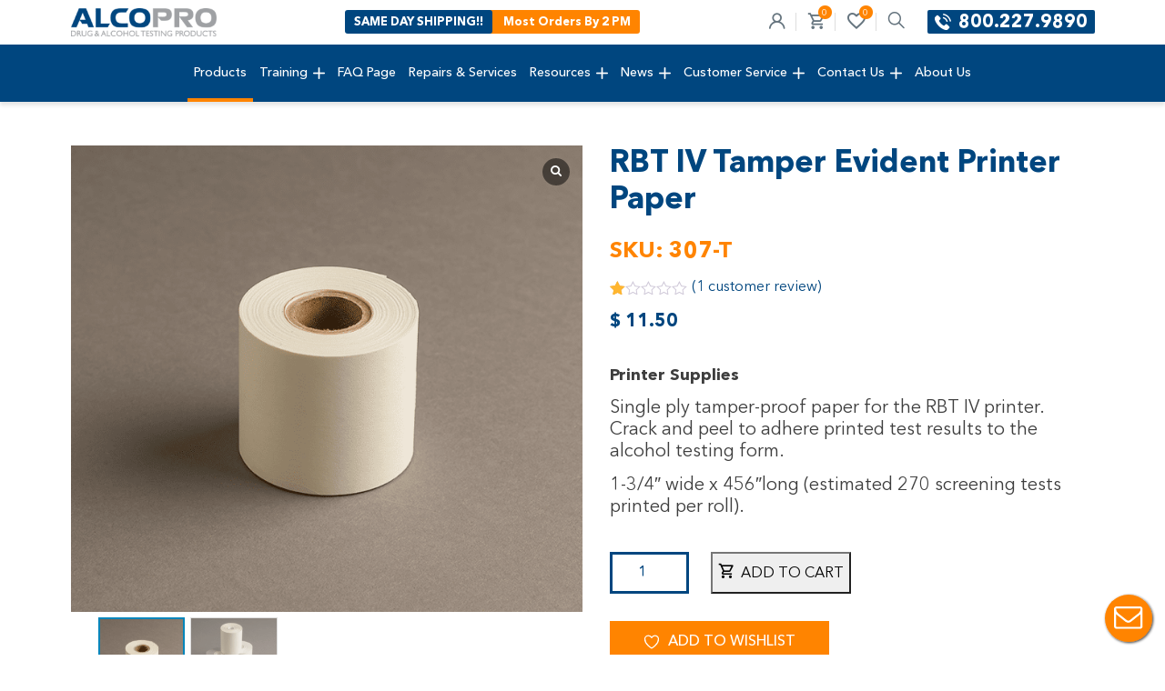

--- FILE ---
content_type: text/html; charset=UTF-8
request_url: https://alcopro.com/product/rbt-tamper-evident-printer-paper/
body_size: 47552
content:
<!doctype html><html lang="en-US" ><head><meta charset="UTF-8" /><meta name="viewport" content="width=device-width, initial-scale=1" /> <script defer src="[data-uri]"></script> <meta name='robots' content='index, follow, max-image-preview:large, max-snippet:-1, max-video-preview:-1' /> <!-- This site is optimized with the Yoast SEO Premium plugin v26.6 (Yoast SEO v26.6) - https://yoast.com/wordpress/plugins/seo/ --><title>RBT IV Tamper Evident Printer Paper - AlcoPro - Ships Same Day</title><meta name="description" content="RBT IV tamper evident printer paper is designed to be used with the RBT IV printer. Sold individually. Item ships same day." /><link rel="canonical" href="https://alcopro.com/product/rbt-tamper-evident-printer-paper/" /><meta property="og:locale" content="en_US" /><meta property="og:type" content="article" /><meta property="og:title" content="RBT IV Tamper Evident Printer Paper" /><meta property="og:description" content="RBT IV tamper evident printer paper is designed to be used with the RBT IV printer. Sold individually. Item ships same day." /><meta property="og:url" content="https://alcopro.com/product/rbt-tamper-evident-printer-paper/" /><meta property="og:site_name" content="AlcoPro" /><meta property="article:publisher" content="http://www.facebook.com/alcoprollc" /><meta property="article:modified_time" content="2023-01-09T15:17:33+00:00" /><meta property="og:image" content="https://alcopro.com/wp-content/uploads/2011/03/307-T-RBT-Tamper-paper.png" /><meta property="og:image:width" content="687" /><meta property="og:image:height" content="626" /><meta property="og:image:type" content="image/png" /><meta name="twitter:card" content="summary_large_image" /><meta name="twitter:site" content="@alco_pro" /><meta name="twitter:label1" content="Est. reading time" /><meta name="twitter:data1" content="1 minute" /> <script type="application/ld+json" class="yoast-schema-graph">{"@context":"https://schema.org","@graph":[{"@type":"WebPage","@id":"https://alcopro.com/product/rbt-tamper-evident-printer-paper/","url":"https://alcopro.com/product/rbt-tamper-evident-printer-paper/","name":"RBT IV Tamper Evident Printer Paper - AlcoPro - Ships Same Day","isPartOf":{"@id":"https://alcopro.com/#website"},"primaryImageOfPage":{"@id":"https://alcopro.com/product/rbt-tamper-evident-printer-paper/#primaryimage"},"image":{"@id":"https://alcopro.com/product/rbt-tamper-evident-printer-paper/#primaryimage"},"thumbnailUrl":"https://alcopro.com/wp-content/uploads/2011/03/307-T-RBT-Tamper-paper.png","datePublished":"2011-03-23T00:56:06+00:00","dateModified":"2023-01-09T15:17:33+00:00","description":"RBT IV tamper evident printer paper is designed to be used with the RBT IV printer. Sold individually. Item ships same day.","breadcrumb":{"@id":"https://alcopro.com/product/rbt-tamper-evident-printer-paper/#breadcrumb"},"inLanguage":"en-US","potentialAction":[{"@type":"ReadAction","target":["https://alcopro.com/product/rbt-tamper-evident-printer-paper/"]}]},{"@type":"ImageObject","inLanguage":"en-US","@id":"https://alcopro.com/product/rbt-tamper-evident-printer-paper/#primaryimage","url":"https://alcopro.com/wp-content/uploads/2011/03/307-T-RBT-Tamper-paper.png","contentUrl":"https://alcopro.com/wp-content/uploads/2011/03/307-T-RBT-Tamper-paper.png","width":687,"height":626,"caption":"RBT IV tamper-evident printer paper large roll"},{"@type":"BreadcrumbList","@id":"https://alcopro.com/product/rbt-tamper-evident-printer-paper/#breadcrumb","itemListElement":[{"@type":"ListItem","position":1,"name":"Home","item":"https://alcopro.com/"},{"@type":"ListItem","position":2,"name":"Products","item":"https://alcopro.com/product/"},{"@type":"ListItem","position":3,"name":"Alcohol Testing Supplies","item":"https://alcopro.com/product-category/alcohol-testing-supplies/"},{"@type":"ListItem","position":4,"name":"Printer Supplies","item":"https://alcopro.com/product-category/alcohol-testing-supplies/printer-supplies/"},{"@type":"ListItem","position":5,"name":"RBT IV Tamper Evident Printer Paper"}]},{"@type":"WebSite","@id":"https://alcopro.com/#website","url":"https://alcopro.com/","name":"AlcoPro","description":"Drug and Alcohol Testing Products &amp; DOT Training","publisher":{"@id":"https://alcopro.com/#organization"},"potentialAction":[{"@type":"SearchAction","target":{"@type":"EntryPoint","urlTemplate":"https://alcopro.com/?s={search_term_string}"},"query-input":{"@type":"PropertyValueSpecification","valueRequired":true,"valueName":"search_term_string"}}],"inLanguage":"en-US"},{"@type":"Organization","@id":"https://alcopro.com/#organization","name":"AlcoPro","url":"https://alcopro.com/","logo":{"@type":"ImageObject","inLanguage":"en-US","@id":"https://alcopro.com/#/schema/logo/image/","url":"https://alcopro.com/wp-content/uploads/2015/08/cropped-cropped-LOGO.png","contentUrl":"https://alcopro.com/wp-content/uploads/2015/08/cropped-cropped-LOGO.png","width":330,"height":63,"caption":"AlcoPro"},"image":{"@id":"https://alcopro.com/#/schema/logo/image/"},"sameAs":["http://www.facebook.com/alcoprollc","https://x.com/alco_pro","https://www.linkedin.com/company/alcopro-inc-","https://www.youtube.com/channel/UCXbwzzdHmKyb4o56irN03wg"]}]}</script> <!-- / Yoast SEO Premium plugin. --><link rel='dns-prefetch' href='//static.addtoany.com' /><link rel='dns-prefetch' href='//cdn.jsdelivr.net' /><link rel='dns-prefetch' href='//code.jquery.com' /><link rel='dns-prefetch' href='//cdnjs.cloudflare.com' /><link rel="alternate" type="application/rss+xml" title="AlcoPro &raquo; Feed" href="https://alcopro.com/feed/" /><link rel="alternate" type="application/rss+xml" title="AlcoPro &raquo; Comments Feed" href="https://alcopro.com/comments/feed/" /><link rel="alternate" type="application/rss+xml" title="AlcoPro &raquo; RBT IV Tamper Evident Printer Paper Comments Feed" href="https://alcopro.com/product/rbt-tamper-evident-printer-paper/feed/" /><link rel="alternate" title="oEmbed (JSON)" type="application/json+oembed" href="https://alcopro.com/wp-json/oembed/1.0/embed?url=https%3A%2F%2Falcopro.com%2Fproduct%2Frbt-tamper-evident-printer-paper%2F" /><link rel="alternate" title="oEmbed (XML)" type="text/xml+oembed" href="https://alcopro.com/wp-json/oembed/1.0/embed?url=https%3A%2F%2Falcopro.com%2Fproduct%2Frbt-tamper-evident-printer-paper%2F&#038;format=xml" /><style>.lazyload,
			.lazyloading {
				max-width: 100%;
			}</style><!-- This site uses the Google Analytics by MonsterInsights plugin v9.11.0 - Using Analytics tracking - https://www.monsterinsights.com/ --> <!-- Note: MonsterInsights is not currently configured on this site. The site owner needs to authenticate with Google Analytics in the MonsterInsights settings panel. --> <!-- No tracking code set --> <!-- / Google Analytics by MonsterInsights --><style id='wp-img-auto-sizes-contain-inline-css'>img:is([sizes=auto i],[sizes^="auto," i]){contain-intrinsic-size:3000px 1500px}
/*# sourceURL=wp-img-auto-sizes-contain-inline-css */</style><link rel='stylesheet' id='woo-conditional-shipping-blocks-style-css' href='https://alcopro.com/wp-content/plugins/woo-conditional-shipping-pro/frontend/css/woo-conditional-shipping.css?ver=3.6.1.pro' media='all' /><link rel='stylesheet' id='foundation-icon-css' href='https://alcopro.com/wp-content/plugins/easy-foundation-shortcodes/styles/foundation-icons.css?ver=6.9' media='all' /><link rel='stylesheet' id='wp-block-library-css' href='https://alcopro.com/wp-includes/css/dist/block-library/style.min.css?ver=6.9' media='all' /><style id='wp-block-library-theme-inline-css'>.wp-block-audio :where(figcaption){color:#555;font-size:13px;text-align:center}.is-dark-theme .wp-block-audio :where(figcaption){color:#ffffffa6}.wp-block-audio{margin:0 0 1em}.wp-block-code{border:1px solid #ccc;border-radius:4px;font-family:Menlo,Consolas,monaco,monospace;padding:.8em 1em}.wp-block-embed :where(figcaption){color:#555;font-size:13px;text-align:center}.is-dark-theme .wp-block-embed :where(figcaption){color:#ffffffa6}.wp-block-embed{margin:0 0 1em}.blocks-gallery-caption{color:#555;font-size:13px;text-align:center}.is-dark-theme .blocks-gallery-caption{color:#ffffffa6}:root :where(.wp-block-image figcaption){color:#555;font-size:13px;text-align:center}.is-dark-theme :root :where(.wp-block-image figcaption){color:#ffffffa6}.wp-block-image{margin:0 0 1em}.wp-block-pullquote{border-bottom:4px solid;border-top:4px solid;color:currentColor;margin-bottom:1.75em}.wp-block-pullquote :where(cite),.wp-block-pullquote :where(footer),.wp-block-pullquote__citation{color:currentColor;font-size:.8125em;font-style:normal;text-transform:uppercase}.wp-block-quote{border-left:.25em solid;margin:0 0 1.75em;padding-left:1em}.wp-block-quote cite,.wp-block-quote footer{color:currentColor;font-size:.8125em;font-style:normal;position:relative}.wp-block-quote:where(.has-text-align-right){border-left:none;border-right:.25em solid;padding-left:0;padding-right:1em}.wp-block-quote:where(.has-text-align-center){border:none;padding-left:0}.wp-block-quote.is-large,.wp-block-quote.is-style-large,.wp-block-quote:where(.is-style-plain){border:none}.wp-block-search .wp-block-search__label{font-weight:700}.wp-block-search__button{border:1px solid #ccc;padding:.375em .625em}:where(.wp-block-group.has-background){padding:1.25em 2.375em}.wp-block-separator.has-css-opacity{opacity:.4}.wp-block-separator{border:none;border-bottom:2px solid;margin-left:auto;margin-right:auto}.wp-block-separator.has-alpha-channel-opacity{opacity:1}.wp-block-separator:not(.is-style-wide):not(.is-style-dots){width:100px}.wp-block-separator.has-background:not(.is-style-dots){border-bottom:none;height:1px}.wp-block-separator.has-background:not(.is-style-wide):not(.is-style-dots){height:2px}.wp-block-table{margin:0 0 1em}.wp-block-table td,.wp-block-table th{word-break:normal}.wp-block-table :where(figcaption){color:#555;font-size:13px;text-align:center}.is-dark-theme .wp-block-table :where(figcaption){color:#ffffffa6}.wp-block-video :where(figcaption){color:#555;font-size:13px;text-align:center}.is-dark-theme .wp-block-video :where(figcaption){color:#ffffffa6}.wp-block-video{margin:0 0 1em}:root :where(.wp-block-template-part.has-background){margin-bottom:0;margin-top:0;padding:1.25em 2.375em}
/*# sourceURL=/wp-includes/css/dist/block-library/theme.min.css */</style><style id='classic-theme-styles-inline-css'>/*! This file is auto-generated */
.wp-block-button__link{color:#fff;background-color:#32373c;border-radius:9999px;box-shadow:none;text-decoration:none;padding:calc(.667em + 2px) calc(1.333em + 2px);font-size:1.125em}.wp-block-file__button{background:#32373c;color:#fff;text-decoration:none}
/*# sourceURL=/wp-includes/css/classic-themes.min.css */</style><link rel='stylesheet' id='jquery-selectBox-css' href='https://alcopro.com/wp-content/plugins/yith-woocommerce-wishlist/assets/css/jquery.selectBox.css?ver=1.2.0' media='all' /><link rel='stylesheet' id='woocommerce_prettyPhoto_css-css' href='//alcopro.com/wp-content/plugins/woocommerce/assets/css/prettyPhoto.css?ver=3.1.6' media='all' /><link rel='stylesheet' id='yith-wcwl-main-css' href='https://alcopro.com/wp-content/plugins/yith-woocommerce-wishlist/assets/css/style.css?ver=4.11.0' media='all' /><style id='yith-wcwl-main-inline-css'>:root { --add-to-wishlist-icon-color: #000000; --added-to-wishlist-icon-color: rgb(255,0,0); --color-add-to-wishlist-background: #333333; --color-add-to-wishlist-text: #FFFFFF; --color-add-to-wishlist-border: #333333; --color-add-to-wishlist-background-hover: #333333; --color-add-to-wishlist-text-hover: #FFFFFF; --color-add-to-wishlist-border-hover: #333333; --rounded-corners-radius: 16px; --color-add-to-cart-background: #333333; --color-add-to-cart-text: #FFFFFF; --color-add-to-cart-border: #333333; --color-add-to-cart-background-hover: #4F4F4F; --color-add-to-cart-text-hover: #FFFFFF; --color-add-to-cart-border-hover: #4F4F4F; --add-to-cart-rounded-corners-radius: 16px; --color-button-style-1-background: #333333; --color-button-style-1-text: #FFFFFF; --color-button-style-1-border: #333333; --color-button-style-1-background-hover: #4F4F4F; --color-button-style-1-text-hover: #FFFFFF; --color-button-style-1-border-hover: #4F4F4F; --color-button-style-2-background: #333333; --color-button-style-2-text: #FFFFFF; --color-button-style-2-border: #333333; --color-button-style-2-background-hover: #4F4F4F; --color-button-style-2-text-hover: #FFFFFF; --color-button-style-2-border-hover: #4F4F4F; --color-wishlist-table-background: #ffffff; --color-wishlist-table-text: #6d6c6c; --color-wishlist-table-border: #cccccc; --color-headers-background: #F4F4F4; --color-share-button-color: #FFFFFF; --color-share-button-color-hover: #FFFFFF; --color-fb-button-background: #39599E; --color-fb-button-background-hover: #595A5A; --color-tw-button-background: #45AFE2; --color-tw-button-background-hover: #595A5A; --color-pr-button-background: #AB2E31; --color-pr-button-background-hover: #595A5A; --color-em-button-background: #FBB102; --color-em-button-background-hover: #595A5A; --color-wa-button-background: #00A901; --color-wa-button-background-hover: #595A5A; --feedback-duration: 3s } 
 :root { --add-to-wishlist-icon-color: #000000; --added-to-wishlist-icon-color: rgb(255,0,0); --color-add-to-wishlist-background: #333333; --color-add-to-wishlist-text: #FFFFFF; --color-add-to-wishlist-border: #333333; --color-add-to-wishlist-background-hover: #333333; --color-add-to-wishlist-text-hover: #FFFFFF; --color-add-to-wishlist-border-hover: #333333; --rounded-corners-radius: 16px; --color-add-to-cart-background: #333333; --color-add-to-cart-text: #FFFFFF; --color-add-to-cart-border: #333333; --color-add-to-cart-background-hover: #4F4F4F; --color-add-to-cart-text-hover: #FFFFFF; --color-add-to-cart-border-hover: #4F4F4F; --add-to-cart-rounded-corners-radius: 16px; --color-button-style-1-background: #333333; --color-button-style-1-text: #FFFFFF; --color-button-style-1-border: #333333; --color-button-style-1-background-hover: #4F4F4F; --color-button-style-1-text-hover: #FFFFFF; --color-button-style-1-border-hover: #4F4F4F; --color-button-style-2-background: #333333; --color-button-style-2-text: #FFFFFF; --color-button-style-2-border: #333333; --color-button-style-2-background-hover: #4F4F4F; --color-button-style-2-text-hover: #FFFFFF; --color-button-style-2-border-hover: #4F4F4F; --color-wishlist-table-background: #ffffff; --color-wishlist-table-text: #6d6c6c; --color-wishlist-table-border: #cccccc; --color-headers-background: #F4F4F4; --color-share-button-color: #FFFFFF; --color-share-button-color-hover: #FFFFFF; --color-fb-button-background: #39599E; --color-fb-button-background-hover: #595A5A; --color-tw-button-background: #45AFE2; --color-tw-button-background-hover: #595A5A; --color-pr-button-background: #AB2E31; --color-pr-button-background-hover: #595A5A; --color-em-button-background: #FBB102; --color-em-button-background-hover: #595A5A; --color-wa-button-background: #00A901; --color-wa-button-background-hover: #595A5A; --feedback-duration: 3s } 
/*# sourceURL=yith-wcwl-main-inline-css */</style><link rel='stylesheet' id='twenty-twenty-one-custom-color-overrides-css' href='https://alcopro.com/wp-content/themes/alcopro/assets/css/custom-color-overrides.css?ver=1.0' media='all' /><style id='global-styles-inline-css'>:root{--wp--preset--aspect-ratio--square: 1;--wp--preset--aspect-ratio--4-3: 4/3;--wp--preset--aspect-ratio--3-4: 3/4;--wp--preset--aspect-ratio--3-2: 3/2;--wp--preset--aspect-ratio--2-3: 2/3;--wp--preset--aspect-ratio--16-9: 16/9;--wp--preset--aspect-ratio--9-16: 9/16;--wp--preset--color--black: #000000;--wp--preset--color--cyan-bluish-gray: #abb8c3;--wp--preset--color--white: #FFFFFF;--wp--preset--color--pale-pink: #f78da7;--wp--preset--color--vivid-red: #cf2e2e;--wp--preset--color--luminous-vivid-orange: #ff6900;--wp--preset--color--luminous-vivid-amber: #fcb900;--wp--preset--color--light-green-cyan: #7bdcb5;--wp--preset--color--vivid-green-cyan: #00d084;--wp--preset--color--pale-cyan-blue: #8ed1fc;--wp--preset--color--vivid-cyan-blue: #0693e3;--wp--preset--color--vivid-purple: #9b51e0;--wp--preset--color--dark-gray: #28303D;--wp--preset--color--gray: #39414D;--wp--preset--color--green: #D1E4DD;--wp--preset--color--blue: #D1DFE4;--wp--preset--color--purple: #D1D1E4;--wp--preset--color--red: #E4D1D1;--wp--preset--color--orange: #E4DAD1;--wp--preset--color--yellow: #EEEADD;--wp--preset--gradient--vivid-cyan-blue-to-vivid-purple: linear-gradient(135deg,rgb(6,147,227) 0%,rgb(155,81,224) 100%);--wp--preset--gradient--light-green-cyan-to-vivid-green-cyan: linear-gradient(135deg,rgb(122,220,180) 0%,rgb(0,208,130) 100%);--wp--preset--gradient--luminous-vivid-amber-to-luminous-vivid-orange: linear-gradient(135deg,rgb(252,185,0) 0%,rgb(255,105,0) 100%);--wp--preset--gradient--luminous-vivid-orange-to-vivid-red: linear-gradient(135deg,rgb(255,105,0) 0%,rgb(207,46,46) 100%);--wp--preset--gradient--very-light-gray-to-cyan-bluish-gray: linear-gradient(135deg,rgb(238,238,238) 0%,rgb(169,184,195) 100%);--wp--preset--gradient--cool-to-warm-spectrum: linear-gradient(135deg,rgb(74,234,220) 0%,rgb(151,120,209) 20%,rgb(207,42,186) 40%,rgb(238,44,130) 60%,rgb(251,105,98) 80%,rgb(254,248,76) 100%);--wp--preset--gradient--blush-light-purple: linear-gradient(135deg,rgb(255,206,236) 0%,rgb(152,150,240) 100%);--wp--preset--gradient--blush-bordeaux: linear-gradient(135deg,rgb(254,205,165) 0%,rgb(254,45,45) 50%,rgb(107,0,62) 100%);--wp--preset--gradient--luminous-dusk: linear-gradient(135deg,rgb(255,203,112) 0%,rgb(199,81,192) 50%,rgb(65,88,208) 100%);--wp--preset--gradient--pale-ocean: linear-gradient(135deg,rgb(255,245,203) 0%,rgb(182,227,212) 50%,rgb(51,167,181) 100%);--wp--preset--gradient--electric-grass: linear-gradient(135deg,rgb(202,248,128) 0%,rgb(113,206,126) 100%);--wp--preset--gradient--midnight: linear-gradient(135deg,rgb(2,3,129) 0%,rgb(40,116,252) 100%);--wp--preset--gradient--purple-to-yellow: linear-gradient(160deg, #D1D1E4 0%, #EEEADD 100%);--wp--preset--gradient--yellow-to-purple: linear-gradient(160deg, #EEEADD 0%, #D1D1E4 100%);--wp--preset--gradient--green-to-yellow: linear-gradient(160deg, #D1E4DD 0%, #EEEADD 100%);--wp--preset--gradient--yellow-to-green: linear-gradient(160deg, #EEEADD 0%, #D1E4DD 100%);--wp--preset--gradient--red-to-yellow: linear-gradient(160deg, #E4D1D1 0%, #EEEADD 100%);--wp--preset--gradient--yellow-to-red: linear-gradient(160deg, #EEEADD 0%, #E4D1D1 100%);--wp--preset--gradient--purple-to-red: linear-gradient(160deg, #D1D1E4 0%, #E4D1D1 100%);--wp--preset--gradient--red-to-purple: linear-gradient(160deg, #E4D1D1 0%, #D1D1E4 100%);--wp--preset--font-size--small: 18px;--wp--preset--font-size--medium: 20px;--wp--preset--font-size--large: 24px;--wp--preset--font-size--x-large: 42px;--wp--preset--font-size--extra-small: 16px;--wp--preset--font-size--normal: 20px;--wp--preset--font-size--extra-large: 40px;--wp--preset--font-size--huge: 96px;--wp--preset--font-size--gigantic: 144px;--wp--preset--spacing--20: 0.44rem;--wp--preset--spacing--30: 0.67rem;--wp--preset--spacing--40: 1rem;--wp--preset--spacing--50: 1.5rem;--wp--preset--spacing--60: 2.25rem;--wp--preset--spacing--70: 3.38rem;--wp--preset--spacing--80: 5.06rem;--wp--preset--shadow--natural: 6px 6px 9px rgba(0, 0, 0, 0.2);--wp--preset--shadow--deep: 12px 12px 50px rgba(0, 0, 0, 0.4);--wp--preset--shadow--sharp: 6px 6px 0px rgba(0, 0, 0, 0.2);--wp--preset--shadow--outlined: 6px 6px 0px -3px rgb(255, 255, 255), 6px 6px rgb(0, 0, 0);--wp--preset--shadow--crisp: 6px 6px 0px rgb(0, 0, 0);}:where(.is-layout-flex){gap: 0.5em;}:where(.is-layout-grid){gap: 0.5em;}body .is-layout-flex{display: flex;}.is-layout-flex{flex-wrap: wrap;align-items: center;}.is-layout-flex > :is(*, div){margin: 0;}body .is-layout-grid{display: grid;}.is-layout-grid > :is(*, div){margin: 0;}:where(.wp-block-columns.is-layout-flex){gap: 2em;}:where(.wp-block-columns.is-layout-grid){gap: 2em;}:where(.wp-block-post-template.is-layout-flex){gap: 1.25em;}:where(.wp-block-post-template.is-layout-grid){gap: 1.25em;}.has-black-color{color: var(--wp--preset--color--black) !important;}.has-cyan-bluish-gray-color{color: var(--wp--preset--color--cyan-bluish-gray) !important;}.has-white-color{color: var(--wp--preset--color--white) !important;}.has-pale-pink-color{color: var(--wp--preset--color--pale-pink) !important;}.has-vivid-red-color{color: var(--wp--preset--color--vivid-red) !important;}.has-luminous-vivid-orange-color{color: var(--wp--preset--color--luminous-vivid-orange) !important;}.has-luminous-vivid-amber-color{color: var(--wp--preset--color--luminous-vivid-amber) !important;}.has-light-green-cyan-color{color: var(--wp--preset--color--light-green-cyan) !important;}.has-vivid-green-cyan-color{color: var(--wp--preset--color--vivid-green-cyan) !important;}.has-pale-cyan-blue-color{color: var(--wp--preset--color--pale-cyan-blue) !important;}.has-vivid-cyan-blue-color{color: var(--wp--preset--color--vivid-cyan-blue) !important;}.has-vivid-purple-color{color: var(--wp--preset--color--vivid-purple) !important;}.has-black-background-color{background-color: var(--wp--preset--color--black) !important;}.has-cyan-bluish-gray-background-color{background-color: var(--wp--preset--color--cyan-bluish-gray) !important;}.has-white-background-color{background-color: var(--wp--preset--color--white) !important;}.has-pale-pink-background-color{background-color: var(--wp--preset--color--pale-pink) !important;}.has-vivid-red-background-color{background-color: var(--wp--preset--color--vivid-red) !important;}.has-luminous-vivid-orange-background-color{background-color: var(--wp--preset--color--luminous-vivid-orange) !important;}.has-luminous-vivid-amber-background-color{background-color: var(--wp--preset--color--luminous-vivid-amber) !important;}.has-light-green-cyan-background-color{background-color: var(--wp--preset--color--light-green-cyan) !important;}.has-vivid-green-cyan-background-color{background-color: var(--wp--preset--color--vivid-green-cyan) !important;}.has-pale-cyan-blue-background-color{background-color: var(--wp--preset--color--pale-cyan-blue) !important;}.has-vivid-cyan-blue-background-color{background-color: var(--wp--preset--color--vivid-cyan-blue) !important;}.has-vivid-purple-background-color{background-color: var(--wp--preset--color--vivid-purple) !important;}.has-black-border-color{border-color: var(--wp--preset--color--black) !important;}.has-cyan-bluish-gray-border-color{border-color: var(--wp--preset--color--cyan-bluish-gray) !important;}.has-white-border-color{border-color: var(--wp--preset--color--white) !important;}.has-pale-pink-border-color{border-color: var(--wp--preset--color--pale-pink) !important;}.has-vivid-red-border-color{border-color: var(--wp--preset--color--vivid-red) !important;}.has-luminous-vivid-orange-border-color{border-color: var(--wp--preset--color--luminous-vivid-orange) !important;}.has-luminous-vivid-amber-border-color{border-color: var(--wp--preset--color--luminous-vivid-amber) !important;}.has-light-green-cyan-border-color{border-color: var(--wp--preset--color--light-green-cyan) !important;}.has-vivid-green-cyan-border-color{border-color: var(--wp--preset--color--vivid-green-cyan) !important;}.has-pale-cyan-blue-border-color{border-color: var(--wp--preset--color--pale-cyan-blue) !important;}.has-vivid-cyan-blue-border-color{border-color: var(--wp--preset--color--vivid-cyan-blue) !important;}.has-vivid-purple-border-color{border-color: var(--wp--preset--color--vivid-purple) !important;}.has-vivid-cyan-blue-to-vivid-purple-gradient-background{background: var(--wp--preset--gradient--vivid-cyan-blue-to-vivid-purple) !important;}.has-light-green-cyan-to-vivid-green-cyan-gradient-background{background: var(--wp--preset--gradient--light-green-cyan-to-vivid-green-cyan) !important;}.has-luminous-vivid-amber-to-luminous-vivid-orange-gradient-background{background: var(--wp--preset--gradient--luminous-vivid-amber-to-luminous-vivid-orange) !important;}.has-luminous-vivid-orange-to-vivid-red-gradient-background{background: var(--wp--preset--gradient--luminous-vivid-orange-to-vivid-red) !important;}.has-very-light-gray-to-cyan-bluish-gray-gradient-background{background: var(--wp--preset--gradient--very-light-gray-to-cyan-bluish-gray) !important;}.has-cool-to-warm-spectrum-gradient-background{background: var(--wp--preset--gradient--cool-to-warm-spectrum) !important;}.has-blush-light-purple-gradient-background{background: var(--wp--preset--gradient--blush-light-purple) !important;}.has-blush-bordeaux-gradient-background{background: var(--wp--preset--gradient--blush-bordeaux) !important;}.has-luminous-dusk-gradient-background{background: var(--wp--preset--gradient--luminous-dusk) !important;}.has-pale-ocean-gradient-background{background: var(--wp--preset--gradient--pale-ocean) !important;}.has-electric-grass-gradient-background{background: var(--wp--preset--gradient--electric-grass) !important;}.has-midnight-gradient-background{background: var(--wp--preset--gradient--midnight) !important;}.has-small-font-size{font-size: var(--wp--preset--font-size--small) !important;}.has-medium-font-size{font-size: var(--wp--preset--font-size--medium) !important;}.has-large-font-size{font-size: var(--wp--preset--font-size--large) !important;}.has-x-large-font-size{font-size: var(--wp--preset--font-size--x-large) !important;}
:where(.wp-block-post-template.is-layout-flex){gap: 1.25em;}:where(.wp-block-post-template.is-layout-grid){gap: 1.25em;}
:where(.wp-block-term-template.is-layout-flex){gap: 1.25em;}:where(.wp-block-term-template.is-layout-grid){gap: 1.25em;}
:where(.wp-block-columns.is-layout-flex){gap: 2em;}:where(.wp-block-columns.is-layout-grid){gap: 2em;}
:root :where(.wp-block-pullquote){font-size: 1.5em;line-height: 1.6;}
/*# sourceURL=global-styles-inline-css */</style><link rel='stylesheet' id='bodhi-svgs-attachment-css' href='https://alcopro.com/wp-content/plugins/svg-support/css/svgs-attachment.css' media='all' /><link rel='stylesheet' id='woocommerce-layout-css' href='https://alcopro.com/wp-content/plugins/woocommerce/assets/css/woocommerce-layout.css?ver=10.4.3' media='all' /><link rel='stylesheet' id='woocommerce-smallscreen-css' href='https://alcopro.com/wp-content/plugins/woocommerce/assets/css/woocommerce-smallscreen.css?ver=10.4.3' media='only screen and (max-width: 768px)' /><link rel='stylesheet' id='woocommerce-general-css' href='https://alcopro.com/wp-content/plugins/woocommerce/assets/css/woocommerce.css?ver=10.4.3' media='all' /><style id='woocommerce-inline-inline-css'>.woocommerce form .form-row .required { visibility: visible; }
/*# sourceURL=woocommerce-inline-inline-css */</style><link rel='stylesheet' id='kbe_theme_style-css' href='https://alcopro.com/wp-content/plugins/wp-knowledgebase/template-legacy/kbe_style.css?ver=1.3.4' media='all' /><style id='kbe_theme_style-inline-css'>#kbe_content h2 span.kbe_count,
				#kbe_content .kbe_child_category h3 span.kbe_count {
					background-color: #00467f !important;
				}
				.kbe_widget .kbe_tags_widget a,
				.kbe_widget .kbe_tags_widget a:hover{
					text-decoration: underline;
					color: #00467f !important;
				}
			
/*# sourceURL=kbe_theme_style-inline-css */</style><link rel='stylesheet' id='woocommerce-box-office-frontend-css' href='https://alcopro.com/wp-content/plugins/woocommerce-box-office/build//frontend.css?ver=1.3.8' media='all' /><link rel='stylesheet' id='dashicons-css' href='https://alcopro.com/wp-includes/css/dashicons.min.css?ver=6.9' media='all' /><style id='dashicons-inline-css'>[data-font="Dashicons"]:before {font-family: 'Dashicons' !important;content: attr(data-icon) !important;speak: none !important;font-weight: normal !important;font-variant: normal !important;text-transform: none !important;line-height: 1 !important;font-style: normal !important;-webkit-font-smoothing: antialiased !important;-moz-osx-font-smoothing: grayscale !important;}
/*# sourceURL=dashicons-inline-css */</style><link rel='stylesheet' id='woocommerce-box-office-multiple-tickets-css' href='https://alcopro.com/wp-content/plugins/woocommerce-box-office/build//multiple-tickets.css?ver=1.3.8' media='all' /><link rel='stylesheet' id='awf-nouislider-css' href='https://alcopro.com/wp-content/plugins/annasta-woocommerce-product-filters/styles/nouislider.min.css?ver=1.8.2' media='all' /><link rel='stylesheet' id='awf-font-awesome-css' href='https://alcopro.com/wp-content/plugins/annasta-woocommerce-product-filters/styles/awf-font-awesome.css?ver=1.8.2' media='all' /><link rel='stylesheet' id='awf-font-awesome-all-css' href='https://alcopro.com/wp-content/plugins/annasta-woocommerce-product-filters/styles/fontawesome-all.min.css?ver=1.8.2' media='all' /><link rel='stylesheet' id='awf-css' href='https://alcopro.com/wp-content/plugins/annasta-woocommerce-product-filters/styles/awf.css?ver=1.8.2' media='all' /><link rel='stylesheet' id='awf-style-options-css' href='https://alcopro.com/wp-content/uploads/annasta-filters/css/style-options-1768916473.css?ver=1.8.2' media='all' /><link rel='stylesheet' id='woo_conditional_shipping_css-css' href='https://alcopro.com/wp-content/plugins/woo-conditional-shipping-pro/includes/frontend/../../frontend/css/woo-conditional-shipping.css?ver=3.6.1.pro' media='all' /><link rel='stylesheet' id='wc-product-reviews-pro-frontend-css' href='https://alcopro.com/wp-content/plugins/woocommerce-product-reviews-pro/assets/css/frontend/wc-product-reviews-pro-frontend.min.css?ver=1.20.3' media='all' /><link rel='stylesheet' id='pmw-public-elementor-fix-css' href='https://alcopro.com/wp-content/plugins/woocommerce-google-adwords-conversion-tracking-tag/css/public/elementor-fix.css?ver=1.54.1' media='all' /><link rel='stylesheet' id='wp-pagenavi-css' href='https://alcopro.com/wp-content/plugins/wp-pagenavi/pagenavi-css.css?ver=2.70' media='all' /><link rel='stylesheet' id='paytrace-styles-css' href='https://alcopro.com/wp-content/plugins/woocommerce-gateway-paytrace/assets/css/paytrace-styles.min.css?ver=2.9.6' media='all' /><link rel='stylesheet' id='addtoany-css' href='https://alcopro.com/wp-content/plugins/add-to-any/addtoany.min.css?ver=1.16' media='all' /><style id='addtoany-inline-css'>@media screen and (max-width:980px){
.a2a_floating_style.a2a_vertical_style{display:none;}
}
/*# sourceURL=addtoany-inline-css */</style><link rel='stylesheet' id='woo-gallery-slider-pro-fontello-css' href='https://alcopro.com/wp-content/plugins/woo-gallery-slider-pro/admin/css/fontello.min.css?ver=3.4.0' media='all' /><link rel='stylesheet' id='wcgs-swiper-css' href='https://alcopro.com/wp-content/plugins/woo-gallery-slider-pro/public/css/swiper.min.css?ver=3.4.0' media='all' /><link rel='stylesheet' id='woo-gallery-slider-pro-css' href='https://alcopro.com/wp-content/plugins/woo-gallery-slider-pro/public/css/woo-gallery-slider-public.min.css?ver=3.4.0' media='all' /><style id='woo-gallery-slider-pro-inline-css'>.wcgs-carousel.right_side .wcgs-photo, .wcgs-carousel.right_side .wcgs-photo-wrap {border: 1px solid #b5b5b5;}.wcgs-spswiper-before-init.horizontal .gallery-navigation-carousel-wrapper .spswiper-wrapper>div {width: calc(20% - 6px) !important;}.wcgs-carousel.right_side .wcgs-photo, .wcgs-carousel.right_side .wcgs-photo-wrap {border: 1px solid #b5b5b5;}@media screen and (min-width:992px ){ #wpgs-gallery.wcgs-woocommerce-product-gallery:has(:not(+ .summary)) { max-width: 100%; } #wpgs-gallery.wcgs-woocommerce-product-gallery:has( + .summary) { max-width: 50%; } }@media screen and (min-width:992px ){ #wpgs-gallery.wcgs-woocommerce-product-gallery+.summary { max-width: calc(50% - 50px); } }#wpgs-gallery .vjs-big-play-button .wcgs-video-icon,#wpgs-gallery .wcgs-video-icon-wrapper .wcgs-video-icon{font-size: 66px;height: 66px;line-height: 1;width: auto;}#wpgs-gallery .wcgs-video-icon{color:#fff;font-size: 36px;}#wpgs-gallery .wcgs-video-icon-wrapper .sp-wgsp-icon-img{height: 66px;}#wpgs-gallery .gallery-navigation-carousel .wcgs-thumb img.wcgs-video-icon, #wpgs-gallery .sp-wgsp-icon-img{height: 36px;width: auto;min-width: 36px;opacity: 1 !important;filter: grayscale(0) !important;border: none !important;}#wpgs-gallery .vjs-big-play-button:has(img){width: 100%;}#wpgs-gallery .wcgs-video-icon-wrapper .wcgs-video-icon:hover,#wpgs-gallery .wcgs-video-icon:hover{color:#fff}#wpgs-gallery .wcgs-anchor-link.active .wcgs-thumb,#wpgs-gallery .spswiper-slide-thumb-active.wcgs-thumb {box-shadow: 0px 0px 0px 0px rgba(0,0,0,0.50);}#wpgs-gallery .wcgs-anchor-link.active .wcgs-thumb::after,#wpgs-gallery .spswiper-slide-thumb-active.wcgs-thumb::after{border: 2px solid #0085BA;}#wpgs-gallery .wcgs-anchor-link.active .wcgs-thumb::after:hover,#wpgs-gallery .wcgs-thumb.spswiper-slide-thumb-active.wcgs-thumb::after:hover {border-color: #0085BA;}#wpgs-gallery .wcgs-thumb::after:hover {border-color: #0085BA;}#wpgs-gallery .wcgs-thumb::after {border: 1px solid #dddddd;overflow: hidden;top: 0;left: 0;right: 0;bottom: 0;content: "";position: absolute;}#wpgs-gallery .wcgs-thumb {border-radius: 0px;padding: 0px;}#wpgs-gallery .wcgs-anchor-link.active .wcgs-thumb img, #wpgs-gallery .wcgs-thumb.spswiper-slide-thumb-active.wcgs-thumb img{opacity: 1;}#wpgs-gallery .wcgs-thumb img{opacity: 0.7;border-radius: 0px;}#wpgs-gallery .wcgs-carousel .wcgs-toggle-btn{ font-size: 15px; color: #444444; background-color: #ffffff; border: 1px solid #999999; border-radius: 3px; padding: 12px 16px 12px 16px; margin: 0px 0px 0px 0px;;font-weight: 600;letter-spacing: 1.5px;text-transform: uppercase;transition: 0.2s all;}#wpgs-gallery .wcgs-carousel .wcgs-toggle-btni.wgsp-icon.sp-wgsp-icon-down-open-big:before {font-weight: 600;}#wpgs-gallery .wcgs-carousel .wcgs-toggle-btn span {margin-right: 2px;}#wpgs-gallery .wcgs-carousel .wcgs-toggle-btn-container .wcgs-toggle-btn:hover{background-color: #ffffff;color: #000000;border-color: #444444;;}#wpgs-gallery.wcgs-woocommerce-product-gallery .gallery-navigation-carousel-wrapper {-ms-flex-order: 2 !important;order: 2 !important;position: relative;}#wpgs-gallery.wcgs-woocommerce-product-gallery .wcgs-carousel .wcgs-slider-image {border-radius: 0px;}#wpgs-gallery .wcgs-carousel .wcgs-spswiper-button-next.wcgs-spswiper-arrow,#wpgs-gallery .wcgs-carousel .wcgs-spswiper-button-prev.wcgs-spswiper-arrow {font-size: 16px;color: #fff;background-color: rgba(0, 0, 0, .5);border-radius: 0px;}#wpgs-gallery .wcgs-carousel .wcgs-spswiper-button-next.wcgs-spswiper-arrow:hover,#wpgs-gallery .wcgs-carousel .wcgs-spswiper-button-prev.wcgs-spswiper-arrow:hover {color: #fff;background-color: rgba(0, 0, 0, .85);}#wpgs-gallery .wcgs-carousel .wcgs-spswiper-button-prev.wcgs-spswiper-arrow::before {content: "\f104";}#wpgs-gallery .wcgs-carousel .wcgs-spswiper-button-next.wcgs-spswiper-arrow::before {content: "\f105";}#wpgs-gallery .spswiper-pagination{margin: 0px 0px 0px 0px;}#wpgs-gallery .spswiper-pagination.spswiper-pagination-progressbar,#wpgs-gallery .spswiper-pagination:not(.dot-hopper) .spswiper-pagination-bullet {background-color: rgba(115, 119, 121, 0.5);}.wcgs-carousel .spswiper-pagination.spswiper-pagination-bullets.dot-hopper .spswiper-pagination-bullet:after{border-color: rgba(115, 119, 121, 0.5);}#wpgs-gallery .spswiper-pagination.expanding-dot {background: #fffFFF80;}#wpgs-gallery .spswiper-pagination.spswiper-pagination-progressbar .spswiper-pagination-progressbar-fill,#wpgs-gallery .spswiper-pagination .spswiper-pagination-bullet.spswiper-pagination-bullet-active {background-color: rgba(115, 119, 121, 0.8);}.wcgs-carousel .spswiper-pagination.spswiper-pagination-bullets.dot-hopper .spswiper-pagination-bullet.spswiper-pagination-bullet-active:after{border-color: rgba(115, 119, 121, 0.8);}#wpgs-gallery .wcgs-lightbox {height:30px;width: 30px;color: #fff;background-color: rgba(0, 0, 0, 0.5);font-size: 13px;border: none;}#wpgs-gallery .wcgs-lightbox:hover {color: #fff;background-color: rgba(0, 0, 0, 0.8);}#wpgs-gallery .gallery-navigation-carousel.vertical .wcgs-spswiper-button-next.wcgs-spswiper-arrow::before,#wpgs-gallery .gallery-navigation-carousel .wcgs-spswiper-button-prev.wcgs-spswiper-arrow::before {content: "\f104";}#wpgs-gallery .gallery-navigation-carousel.vertical .wcgs-spswiper-button-prev.wcgs-spswiper-arrow::before,#wpgs-gallery .gallery-navigation-carousel .wcgs-spswiper-button-next.wcgs-spswiper-arrow::before {content: "\f105";}#wpgs-gallery .gallery-navigation-carousel-wrapper {margin-top: 6px;;}#wpgs-gallery {margin-bottom: 30px;}#wpgs-gallery .gallery-navigation-carousel.vertical .wcgs-thumb {width: auto !important;}.fancybox__caption {color: #ffffff;font-size: 14px;text-align: center;}.fancybox__backdrop {background: #1e1e1e !important;}#wpgs-gallery.wcgs-woocommerce-product-gallery .gallery-navigation-carousel-wrapper{padding: 0 30px;margin-top: 6px;position: relative;}#wpgs-gallery.wcgs-woocommerce-product-gallery .gallery-navigation-carousel{position: static;}#wpgs-gallery .gallery-navigation-carousel .wcgs-spswiper-button-next.wcgs-spswiper-arrow,#wpgs-gallery .gallery-navigation-carousel .wcgs-spswiper-button-prev.wcgs-spswiper-arrow{font-size: 12px;color: #8796A1;background-color: transparent;border: 0px solid #dddddd;border-radius: 0px;width: 30px;height: 30px;}#wpgs-gallery .gallery-navigation-carousel .wcgs-spswiper-button-next.wcgs-spswiper-arrow:hover,#wpgs-gallery .gallery-navigation-carousel .wcgs-spswiper-button-prev.wcgs-spswiper-arrow:hover{border-color: #dddddd;color: #8796A1;background-color: transparent;}#wpgs-gallery .gallery-navigation-carousel .wcgs-spswiper-button-next.wcgs-spswiper-arrow,#wpgs-gallery .gallery-navigation-carousel .wcgs-spswiper-button-prev.wcgs-spswiper-arrow{top: calc(50% - 15px);}#wpgs-gallery .spswiper-pagination.fraction .spswiper-pagination-current:after {content: "\f104";font-family: sp-wgsp-fontello;display: inline-block;left: -28px; position: relative;cursor: pointer;}#wpgs-gallery .spswiper-pagination.fraction .spswiper-pagination-total:before {font-family: sp-wgsp-fontello;display: inline-block;content: "\f105";right: -28px; position: relative;cursor: pointer;}#wpgs-gallery .spswiper-pagination.fraction .spswiper-pagination-current,#wpgs-gallery .spswiper-pagination.fraction .spswiper-pagination-total{cursor: pointer;}.wcgs_xzoom-preview {border: none ;box-shadow: none;cursor: pointer;border-radius: 0px;}
/*# sourceURL=woo-gallery-slider-pro-inline-css */</style><link rel='stylesheet' id='alcopro-fonts-css' href='https://alcopro.com/wp-content/themes/alcopro-child/assets/css/alcopro-fonts.css' media='all' /><link rel='stylesheet' id='bootstrap-min-css' href='https://cdn.jsdelivr.net/npm/bootstrap@5.3.3/dist/css/bootstrap.min.css' media='all' /><link rel='stylesheet' id='slick.min-css-css' href='https://cdn.jsdelivr.net/npm/slick-carousel@1.8.1/slick/slick.css' media='all' /><link rel='stylesheet' id='mmenu.min-css' href='https://cdnjs.cloudflare.com/ajax/libs/jQuery.mmenu/9.3.0/mmenu.min.css' media='all' /><link rel='stylesheet' id='animate-style-css' href='https://alcopro.com/wp-content/themes/alcopro-child/assets/css/animate.css' media='all' /><link rel='stylesheet' id='alcopro-style-css' href='https://alcopro.com/wp-content/themes/alcopro-child/assets/css/alcopro-style.css' media='all' /><link rel='stylesheet' id='alcopro-responsive-css' href='https://alcopro.com/wp-content/themes/alcopro-child/assets/css/alcopro-responsive.css' media='all' /> <script src="https://alcopro.com/wp-includes/js/jquery/jquery.min.js?ver=3.7.1" id="jquery-core-js"></script> <script defer src="https://alcopro.com/wp-includes/js/jquery/jquery-migrate.min.js?ver=3.4.1" id="jquery-migrate-js"></script> <script defer id="addtoany-core-js-before" src="[data-uri]"></script> <script defer src="https://static.addtoany.com/menu/page.js" id="addtoany-core-js"></script> <script defer src="https://alcopro.com/wp-content/plugins/add-to-any/addtoany.min.js?ver=1.1" id="addtoany-jquery-js"></script> <script defer src="https://alcopro.com/wp-content/plugins/woocommerce/assets/js/jquery-blockui/jquery.blockUI.min.js?ver=2.7.0-wc.10.4.3" id="wc-jquery-blockui-js" data-wp-strategy="defer"></script> <script defer id="wc-add-to-cart-js-extra" src="[data-uri]"></script> <script src="https://alcopro.com/wp-content/plugins/woocommerce/assets/js/frontend/add-to-cart.min.js?ver=10.4.3" id="wc-add-to-cart-js" defer data-wp-strategy="defer"></script> <script defer id="wc-single-product-js-extra" src="[data-uri]"></script> <script src="https://alcopro.com/wp-content/plugins/woocommerce/assets/js/frontend/single-product.min.js?ver=10.4.3" id="wc-single-product-js" defer data-wp-strategy="defer"></script> <script src="https://alcopro.com/wp-content/plugins/woocommerce/assets/js/js-cookie/js.cookie.min.js?ver=2.1.4-wc.10.4.3" id="wc-js-cookie-js" defer data-wp-strategy="defer"></script> <script defer id="woocommerce-js-extra" src="[data-uri]"></script> <script src="https://alcopro.com/wp-content/plugins/woocommerce/assets/js/frontend/woocommerce.min.js?ver=10.4.3" id="woocommerce-js" defer data-wp-strategy="defer"></script> <script defer src="https://alcopro.com/wp-content/cache/autoptimize/js/autoptimize_single_37980dc14ed08f8db934a8576fc78f2f.js?ver=6.9" id="awf-wnumb-js"></script> <script defer src="https://alcopro.com/wp-content/plugins/annasta-woocommerce-product-filters/code/js/nouislider.min.js?ver=6.9" id="awf-nouislider-js"></script> <script defer src="https://alcopro.com/wp-includes/js/jquery/ui/core.min.js?ver=1.13.3" id="jquery-ui-core-js"></script> <script defer src="https://alcopro.com/wp-includes/js/jquery/ui/mouse.min.js?ver=1.13.3" id="jquery-ui-mouse-js"></script> <script defer src="https://alcopro.com/wp-includes/js/jquery/ui/sortable.min.js?ver=1.13.3" id="jquery-ui-sortable-js"></script> <script defer id="awf-js-extra" src="[data-uri]"></script> <script defer src="https://alcopro.com/wp-content/cache/autoptimize/js/autoptimize_single_2b097c7c226659eea20585a6e1a7b6f3.js?ver=1.8.2" id="awf-js"></script> <script defer id="woo-conditional-shipping-js-js-extra" src="[data-uri]"></script> <script defer src="https://alcopro.com/wp-content/cache/autoptimize/js/autoptimize_single_da88ca78abad7a69f3d1c28c07607860.js?ver=3.6.1.pro" id="woo-conditional-shipping-js-js"></script> <script src="https://alcopro.com/wp-content/plugins/woocommerce-min-max-quantities/assets/js/frontend/validate.min.js?ver=5.2.8" id="wc-mmq-frontend-js" defer data-wp-strategy="defer"></script> <script defer src="https://alcopro.com/wp-content/plugins/woocommerce/assets/js/dompurify/purify.min.js?ver=10.4.3" id="wc-dompurify-js" data-wp-strategy="defer"></script> <script defer src="https://alcopro.com/wp-content/plugins/woocommerce/assets/js/jquery-tiptip/jquery.tipTip.min.js?ver=10.4.3" id="wc-jquery-tiptip-js" data-wp-strategy="defer"></script> <script defer id="wc-product-reviews-pro-frontend-js-extra" src="[data-uri]"></script> <script defer src="https://alcopro.com/wp-content/plugins/woocommerce-product-reviews-pro/assets/js/frontend/wc-product-reviews-pro-frontend.min.js?ver=1.20.3" id="wc-product-reviews-pro-frontend-js"></script> <script defer src="https://alcopro.com/wp-includes/js/dist/hooks.min.js?ver=dd5603f07f9220ed27f1" id="wp-hooks-js"></script> <script defer id="wpm-js-extra" src="[data-uri]"></script> <script defer src="https://alcopro.com/wp-content/plugins/woocommerce-google-adwords-conversion-tracking-tag/js/public/free/wpm-public.p1.min.js?ver=1.54.1" id="wpm-js"></script> <script defer src="[data-uri]"></script> <!-- Start WooCommerce Google Analytics Pro --> <script>(function(i,s,o,g,r,a,m){i['GoogleAnalyticsObject']=r;i[r]=i[r]||function(){
				(i[r].q=i[r].q||[]).push(arguments)},i[r].l=1*new Date();a=s.createElement(o),
				m=s.getElementsByTagName(o)[0];a.async=1;a.src=g;m.parentNode.insertBefore(a,m)
			})(window,document,'script','https://www.google-analytics.com/analytics.js','ga');
						ga( 'create', 'UA-58999889-2', {"cookieDomain":"auto"} );
			ga( 'set', 'forceSSL', true );
																		ga( 'require', 'ec' );

			
			(function() {

				// trigger an event the old-fashioned way to avoid a jQuery dependency and still support IE
				const event = document.createEvent('Event');

				event.initEvent( 'wc_google_analytics_pro_loaded', true, true );

				document.dispatchEvent( event );
			})();</script> <!-- end WooCommerce Google Analytics Pro --><link rel="https://api.w.org/" href="https://alcopro.com/wp-json/" /><link rel="alternate" title="JSON" type="application/json" href="https://alcopro.com/wp-json/wp/v2/product/2748" /><meta name="generator" content="WordPress 6.9" /><meta name="generator" content="WooCommerce 10.4.3" /><link rel='shortlink' href='https://alcopro.com/?p=2748' /> <script defer src="[data-uri]"></script> <style>.no-js img.lazyload {
				display: none;
			}

			figure.wp-block-image img.lazyloading {
				min-width: 150px;
			}

			.lazyload,
			.lazyloading {
				--smush-placeholder-width: 100px;
				--smush-placeholder-aspect-ratio: 1/1;
				width: var(--smush-image-width, var(--smush-placeholder-width)) !important;
				aspect-ratio: var(--smush-image-aspect-ratio, var(--smush-placeholder-aspect-ratio)) !important;
			}

						.lazyload, .lazyloading {
				opacity: 0;
			}

			.lazyloaded {
				opacity: 1;
				transition: opacity 400ms;
				transition-delay: 0ms;
			}</style><noscript><style>.woocommerce-product-gallery{ opacity: 1 !important; }</style></noscript><meta name="generator" content="Elementor 3.34.0; features: e_font_icon_svg, additional_custom_breakpoints; settings: css_print_method-external, google_font-enabled, font_display-swap"> <!-- START Pixel Manager for WooCommerce --> <script data-cfasync="false">window.wpmDataLayer = window.wpmDataLayer || {};
			window.wpmDataLayer = Object.assign(window.wpmDataLayer, {"cart":{},"cart_item_keys":{},"version":{"number":"1.54.1","pro":false,"eligible_for_updates":false,"distro":"fms","beta":false,"show":true},"pixels":{"google":{"linker":{"settings":null},"user_id":false,"ads":{"conversion_ids":{"AW-951938412":"IenhCJ3VrPsCEOza9cUD"},"dynamic_remarketing":{"status":true,"id_type":"post_id","send_events_with_parent_ids":true},"google_business_vertical":"retail","phone_conversion_number":"","phone_conversion_label":""},"analytics":{"ga4":{"measurement_id":"G-73FHFR6GH1","parameters":{},"mp_active":false,"debug_mode":false,"page_load_time_tracking":false},"id_type":"post_id"},"tag_id":"AW-951938412","tag_id_suppressed":[],"tag_gateway":{"measurement_path":""},"tcf_support":false,"consent_mode":{"is_active":false,"wait_for_update":500,"ads_data_redaction":false,"url_passthrough":true}}},"shop":{"list_name":"Product | RBT IV Tamper Evident Printer Paper","list_id":"product_rbt-iv-tamper-evident-printer-paper","page_type":"product","product_type":"simple","currency":"USD","selectors":{"addToCart":[],"beginCheckout":[]},"order_duplication_prevention":true,"view_item_list_trigger":{"test_mode":false,"background_color":"green","opacity":0.5,"repeat":true,"timeout":1000,"threshold":0.8000000000000000444089209850062616169452667236328125},"variations_output":true,"session_active":false},"page":{"id":2748,"title":"RBT IV Tamper Evident Printer Paper","type":"product","categories":[],"parent":{"id":0,"title":"RBT IV Tamper Evident Printer Paper","type":"product","categories":[]}},"general":{"user_logged_in":false,"scroll_tracking_thresholds":[],"page_id":2748,"exclude_domains":[],"server_2_server":{"active":false,"user_agent_exclude_patterns":[],"ip_exclude_list":[],"pageview_event_s2s":{"is_active":false,"pixels":[]}},"consent_management":{"explicit_consent":false},"lazy_load_pmw":false,"chunk_base_path":"https://alcopro.com/wp-content/plugins/woocommerce-google-adwords-conversion-tracking-tag/js/public/free/","modules":{"load_deprecated_functions":true}}});</script> <!-- END Pixel Manager for WooCommerce --><meta name="pm-dataLayer-meta" content="2748" class="wpmProductId"
 data-id="2748"> <script data-cfasync="false">(window.wpmDataLayer = window.wpmDataLayer || {}).products                = window.wpmDataLayer.products || {};
			window.wpmDataLayer.products[2748] = {"id":"2748","sku":"307-T","price":12.5600000000000004973799150320701301097869873046875,"brand":"","quantity":1,"dyn_r_ids":{"post_id":"2748","sku":"307-T","gpf":"woocommerce_gpf_2748","gla":"gla_2748"},"is_variable":false,"type":"simple","name":"RBT IV Tamper Evident Printer Paper","category":["Alcohol Testing Supplies","Printer Supplies"],"is_variation":false};</script> <style>.e-con.e-parent:nth-of-type(n+4):not(.e-lazyloaded):not(.e-no-lazyload),
				.e-con.e-parent:nth-of-type(n+4):not(.e-lazyloaded):not(.e-no-lazyload) * {
					background-image: none !important;
				}
				@media screen and (max-height: 1024px) {
					.e-con.e-parent:nth-of-type(n+3):not(.e-lazyloaded):not(.e-no-lazyload),
					.e-con.e-parent:nth-of-type(n+3):not(.e-lazyloaded):not(.e-no-lazyload) * {
						background-image: none !important;
					}
				}
				@media screen and (max-height: 640px) {
					.e-con.e-parent:nth-of-type(n+2):not(.e-lazyloaded):not(.e-no-lazyload),
					.e-con.e-parent:nth-of-type(n+2):not(.e-lazyloaded):not(.e-no-lazyload) * {
						background-image: none !important;
					}
				}</style><!-- Google Tag Manager --> <script defer src="[data-uri]"></script> <!-- End Google Tag Manager --> <script defer src="[data-uri]"></script> <link rel="icon" href="https://alcopro.com/wp-content/uploads/2024/11/cropped-favicon-32x32.png" sizes="32x32" /><link rel="icon" href="https://alcopro.com/wp-content/uploads/2024/11/cropped-favicon-192x192.png" sizes="192x192" /><link rel="apple-touch-icon" href="https://alcopro.com/wp-content/uploads/2024/11/cropped-favicon-180x180.png" /><meta name="msapplication-TileImage" content="https://alcopro.com/wp-content/uploads/2024/11/cropped-favicon-270x270.png" /><style id="wp-custom-css">p.woocommerce-store-notice.demo_store {
    background-color: var(--color-orange) !important;
}</style></head><body data-rsssl=1 class="wp-singular product-template-default single single-product postid-2748 wp-custom-logo wp-embed-responsive wp-theme-alcopro wp-child-theme-alcopro-child theme-alcopro woocommerce woocommerce-page woocommerce-no-js rbt-tamper-evident-printer-paper product-rbt-tamper-evident-printer-paper is-light-theme no-js singular has-main-navigation no-widgets elementor-default elementor-kit-47110 wcgs-gallery-slider">
<!-- Google Tag Manager (noscript) -->
<noscript><iframe src="https://www.googletagmanager.com/ns.html?id=GTM-WK7Q64B"
height="0" width="0" style="display:none;visibility:hidden"></iframe></noscript>
<!-- End Google Tag Manager (noscript) --><div id="page" class="site"><header id="masthead" class="site-header has-logo has-title-and-tagline has-menu"><div class="header-top"><div class="container"><div class="header-top-inn"><div class="d-flex align-items-center justify-content-between"><div class="site-logo"><a href="https://alcopro.com" class="custom-logo-link" rel="home"><img width="251" height="48" src="https://alcopro.com/wp-content/uploads/2024/11/site-logo.png" class="attachment-full size-full" alt="AlcoPro supplier of drug and alcohol testing products" decoding="async" loading="lazy" /></a></div><div class="tag-line text-capitalize d-flex align-items-center"> <span class="bg-blue tag_notice_text_1 text-white d-flex align-items-center">SAME DAY SHIPPING!!</span> <span class="bg-orange tag_notice_text_2 text-white d-flex align-items-center">Most Orders By 2 PM</span></div><div class="hed_top_right d-flex align-items-center"><div class="headertopmenu_se"><ul class="headertopmenu d-flex align-items-center justify-content-center"><li class="myaccount_icon"> <a href="https://alcopro.com/my-account/" class=""> <span class="icon-my-accout-icon1"></span><div class="menu-item-description"> <span class="">My Account</span></div> </a></li><li class="navcart"> <a href="https://alcopro.com/cart/"> <span class="yith-wcwl-items-count "> <span class="icon-cart-icon"></span> <span class="notification ajax_add_to_cart_count cartcontents cart_count_header menunotification_icon"> 0 </span> </span> </a></li><li class="wishlist_nav"> <a href="https://alcopro.com/wishlist/"> <span class="yith-wcwl-items-count"> <span class="icon-hart-icon"></span> <span class="notification wishlist-counter cart_count_header menunotification_icon"> 0 </span> </span> </a></li><li class="search-oparetor"> <button class="btn searchbutton" type="button" data-bs-toggle="offcanvas" data-bs-target="#offcanvasTop" aria-controls="offcanvasTop"><span class="icon-search-icon"></span></button></li><li class="toglle-oparetor"> <a href="#mobilenavigation" class="menuicon-button" data-bs-toggle="modal" data-bs-target="#mobile_menu_modal"> <span></span> <span></span> <span></span> </a></li></ul></div> <address class="mb-0"> <a class="hed_phone bg-blue" href="tel:800.227.9890"><span class="icon-phone-icon-one"></span> 800.227.9890</a> </address></div></div></div></div></div><div class="header-bot bg-blue"><div class="container"><nav id="site-navigation" class="primary-navigation" aria-label="Primary menu"><div class="primary-menu-container"><ul id="primary-menu-list" class="menu-wrapper d-flex align-items-center justify-content-center"><li id="menu-item-57" class="menu-item menu-item-type-post_type menu-item-object-page current_page_parent menu-item-57"><a href="https://alcopro.com/product/">Products</a></li><li id="menu-item-4261" class="menu-item menu-item-type-custom menu-item-object-custom menu-item-has-children menu-item-4261"><a href="#">Training</a><ul class="sub-menu"><li id="menu-item-4768" class="menu-item menu-item-type-post_type menu-item-object-page menu-item-4768"><a href="https://alcopro.com/dot-drug-and-alcohol-training/">DOT Drug and Alcohol Training</a></li><li id="menu-item-47244" class="menu-item menu-item-type-custom menu-item-object-custom menu-item-47244"><a href="https://alcopro.com/training/breath-alcohol-technician-training/">Breath Alcohol Technician Training</a></li><li id="menu-item-47245" class="menu-item menu-item-type-custom menu-item-object-custom menu-item-47245"><a href="https://alcopro.com/training/breath-alcohol-technician-instructor-training/">Breath Alcohol Technician Instructor Training</a></li><li id="menu-item-47246" class="menu-item menu-item-type-custom menu-item-object-custom menu-item-47246"><a href="https://alcopro.com/training/dot-specimen-collector-training/">DOT Specimen Collector Training</a></li><li id="menu-item-47247" class="menu-item menu-item-type-custom menu-item-object-custom menu-item-47247"><a href="https://alcopro.com/training/dot-specimen-collector-instructor-training/">DOT Specimen Collector Instructor Training</a></li><li id="menu-item-54091" class="menu-item menu-item-type-post_type menu-item-object-page menu-item-54091"><a href="https://alcopro.com/designated-employer-representative-training/">Designated Employer Representative Training</a></li><li id="menu-item-47249" class="menu-item menu-item-type-custom menu-item-object-custom menu-item-47249"><a href="https://alcopro.com/training/dot-reasonable-suspicion-training-supervisors/">Reasonable Suspicion Training for Supervisors</a></li><li id="menu-item-47250" class="menu-item menu-item-type-custom menu-item-object-custom menu-item-47250"><a href="https://alcopro.com/training/dot-drug-alcohol-awareness-training-employees/">DOT Drug and Alcohol Awareness Training for Employees</a></li><li id="menu-item-47248" class="menu-item menu-item-type-custom menu-item-object-custom menu-item-47248"><a href="https://alcopro.com/training/medical-review-officer-assistant-training/">Medical Review Officer Assistant Training</a></li><li id="menu-item-47251" class="menu-item menu-item-type-custom menu-item-object-custom menu-item-47251"><a href="https://alcopro.com/screening-test-technician-training/">Screening Test Technician Training</a></li><li id="menu-item-47252" class="menu-item menu-item-type-custom menu-item-object-custom menu-item-47252"><a href="https://alcopro.com/product/start-your-drug-and-alcohol-testing-business/">Starting A Drug And Alcohol Testing Business</a></li><li id="menu-item-51171" class="menu-item menu-item-type-post_type menu-item-object-page menu-item-51171"><a href="https://alcopro.com/online-training-log-in-page/">Online Training Log In Page</a></li></ul></li><li id="menu-item-4670" class="menu-item menu-item-type-post_type menu-item-object-page menu-item-4670"><a href="https://alcopro.com/knowledgebase/">FAQ Page</a></li><li id="menu-item-4567" class="menu-item menu-item-type-post_type menu-item-object-page menu-item-4567"><a href="https://alcopro.com/alco-sensor-repairs-and-technical-support/">Repairs &#038; Services</a></li><li id="menu-item-4266" class="menu-item menu-item-type-custom menu-item-object-custom menu-item-has-children menu-item-4266"><a href="#">Resources</a><ul class="sub-menu"><li id="menu-item-89" class="menu-item menu-item-type-post_type menu-item-object-page menu-item-89"><a href="https://alcopro.com/resources/drink-wheel/">Drink Wheel</a></li><li id="menu-item-91" class="menu-item menu-item-type-post_type menu-item-object-page menu-item-91"><a href="https://alcopro.com/resources/breath-alcohol-instrument-mouthpiece-chart/">Breath Alcohol Instrument Mouthpiece Chart</a></li><li id="menu-item-47137" class="menu-item menu-item-type-post_type menu-item-object-page menu-item-47137"><a href="https://alcopro.com/knowledgebase/">Knowledge Base</a></li></ul></li><li id="menu-item-4264" class="menu-item menu-item-type-custom menu-item-object-custom menu-item-has-children menu-item-4264"><a href="#">News</a><ul class="sub-menu"><li id="menu-item-47324" class="menu-item menu-item-type-taxonomy menu-item-object-category menu-item-47324"><a href="https://alcopro.com/category/latest-news/">News</a></li><li id="menu-item-46594" class="menu-item menu-item-type-taxonomy menu-item-object-category menu-item-46594"><a href="https://alcopro.com/category/alcopro-blog/">AlcoPro Blog</a></li><li id="menu-item-6112" class="menu-item menu-item-type-post_type menu-item-object-page menu-item-6112"><a href="https://alcopro.com/news/sign-up-alcopro-blog/">Sign Up – AlcoPro Blog</a></li></ul></li><li id="menu-item-4265" class="menu-item menu-item-type-custom menu-item-object-custom menu-item-has-children menu-item-4265"><a href="#">Customer Service</a><ul class="sub-menu"><li id="menu-item-78" class="menu-item menu-item-type-post_type menu-item-object-page menu-item-78"><a href="https://alcopro.com/customer-service/alcopro-order-and-return-policy/">Order &#038; Return Policy</a></li><li id="menu-item-79" class="menu-item menu-item-type-post_type menu-item-object-page menu-item-79"><a href="https://alcopro.com/customer-service/alcopro-shipping-information/">Shipping Information</a></li><li id="menu-item-17543" class="menu-item menu-item-type-post_type menu-item-object-page menu-item-17543"><a href="https://alcopro.com/customer-service/apply-for-tax-exempt-status/">Apply for Tax Exempt Status</a></li><li id="menu-item-80" class="menu-item menu-item-type-post_type menu-item-object-page menu-item-80"><a href="https://alcopro.com/customer-service/alcopro-satisfaction-and-warranty-policy/">Satisfaction &#038; Warranty Policy</a></li><li id="menu-item-8191" class="menu-item menu-item-type-post_type menu-item-object-page menu-item-privacy-policy menu-item-8191"><a rel="privacy-policy" href="https://alcopro.com/privacy-policy/">Privacy Policy</a></li></ul></li><li id="menu-item-4267" class="menu-item menu-item-type-custom menu-item-object-custom menu-item-has-children menu-item-4267"><a href="#">Contact Us</a><ul class="sub-menu"><li id="menu-item-93" class="menu-item menu-item-type-post_type menu-item-object-page menu-item-93"><a href="https://alcopro.com/contact-us/">Contact Us</a></li><li id="menu-item-94" class="menu-item menu-item-type-post_type menu-item-object-page menu-item-94"><a href="https://alcopro.com/contact-us/quote-request/">Quote Request</a></li><li id="menu-item-95" class="menu-item menu-item-type-post_type menu-item-object-page menu-item-95"><a href="https://alcopro.com/contact-us/catalog-request-alcopro/">Catalog Request</a></li><li id="menu-item-7021" class="menu-item menu-item-type-post_type menu-item-object-page menu-item-7021"><a href="https://alcopro.com/product-sample-request/">Product Sample Request</a></li><li id="menu-item-96" class="menu-item menu-item-type-post_type menu-item-object-page menu-item-96"><a href="https://alcopro.com/contact-us/bac-wheel-request/">BAC Wheel Request</a></li></ul></li><li id="menu-item-92" class="menu-item menu-item-type-post_type menu-item-object-page menu-item-92"><a href="https://alcopro.com/about-alcopro/">About Us</a></li></ul></div></nav><!-- #site-navigation --></div></div></header><!-- #masthead --><div class="offcanvas offcanvas-top" tabindex="-1" id="offcanvasTop" aria-labelledby="offcanvasTopLabel"><div class="container"><div class="offcanvas-header offcanvas-header-search"><div class="site-logo-search"><a href="https://alcopro.com" class="custom-logo-link" rel="home"><img width="251" height="48" src="https://alcopro.com/wp-content/uploads/2024/11/site-logo.png" class="attachment-full size-full" alt="AlcoPro supplier of drug and alcohol testing products" decoding="async" loading="lazy" /></a></div> <button type="button" class="btn-close text-reset buttonsearchcloase" data-bs-dismiss="offcanvas" aria-label="Close"></button></div><div class="offcanvas-body"><div class="search_box_sec"><form role="search"  method="get" class="search-form" action="https://alcopro.com/"> <label for="search-form-1">Search&hellip;</label> <input type="search" id="search-form-1" class="search-field" value="" name="s" placeholder="Search..." required="true" /> <input type="submit" class="search-submit" value="Search" /></form></div><div class="search_prodcu_cat_list_row"> <span class="search_prodcu_cat_hed">product Categories</span> <span class="search_prodcu_cat_list"><a href="https://alcopro.com/product-category/alcohol-testing-instruments/">Alcohol Testing Instruments</a></span> <span class="search_prodcu_cat_list"><a href="https://alcopro.com/product-category/breathalyzer-mouthpieces/">Breathalyzer Mouthpieces</a></span> <span class="search_prodcu_cat_list"><a href="https://alcopro.com/product-category/dot-evidential-breath-alcohol-testing-instruments/">DOT Evidential Breath Alcohol Testing Instruments</a></span> <span class="search_prodcu_cat_list"><a href="https://alcopro.com/product-category/alcohol-testing-kits/">Alcohol Testing Kits</a></span> <span class="search_prodcu_cat_list"><a href="https://alcopro.com/product-category/alcohol-testing-supplies/">Alcohol Testing Supplies</a></span> <span class="search_prodcu_cat_list"><a href="https://alcopro.com/product-category/dot-alcohol-screening-devices/">DOT Alcohol Screening Devices</a></span> <span class="search_prodcu_cat_list"><a href="https://alcopro.com/product-category/drug-testing-kits/">Drug Testing Kits</a></span> <span class="search_prodcu_cat_list"><a href="https://alcopro.com/product-category/drug-testing-supplies/">Drug Testing Supplies</a></span> <span class="search_prodcu_cat_list"><a href="https://alcopro.com/product-category/alcohol-testing-instruments/passive-alcohol-testers/">Passive Alcohol Testers</a></span> <span class="search_prodcu_cat_list"><a href="https://alcopro.com/product-category/refurbished-alco-sensors/">Refurbished Breath Alcohol Testing Instruments</a></span></div></div></div></div><div id="content" class="site-content"><div id="primary" class="content-area"><main id="main" class="site-main"><div id="woocommerce-main" class="main-woocommerce all_inner_page_wrapper   product_dtails"><div class="container main-wrap"><div class="woocommerce-notices-wrapper"></div><div id="product-2748" class="entry product type-product post-2748 status-publish first instock product_cat-alcohol-testing-supplies product_cat-printer-supplies has-post-thumbnail taxable shipping-taxable purchasable product-type-simple"><div id="wpgs-gallery" class="wcgs-woocommerce-product-gallery wcgs-spswiper-before-init horizontal wcgs_preloader_normal" style="max-width: 50%; overflow: hidden;" data-id="2748"><div class="gallery-navigation-carousel-wrapper horizontal"><div thumbsSlider="" class="gallery-navigation-carousel spswiper horizontal thumbnailnavigation-outer always"><div class="spswiper-wrapper"><div class="wcgs-thumb spswiper-slide"><img class="skip-lazy wcgs-thumb-image" alt="RBT IV tamper-evident printer paper large roll" src="https://alcopro.com/wp-content/uploads/2011/03/307-T-RBT-Tamper-paper-150x150.png" height="150" width="150" data-image="https://alcopro.com/wp-content/uploads/2011/03/307-T-RBT-Tamper-paper.png" ></div><div class="wcgs-thumb spswiper-slide"><img class="skip-lazy wcgs-thumb-image" alt="Printer paper for most breathalyzer systems" src="https://alcopro.com/wp-content/uploads/2011/03/printer_paper_group-150x150.png" height="150" width="150" data-image="https://alcopro.com/wp-content/uploads/2011/03/printer_paper_group.png" ></div></div><div class="wcgs-spswiper-button-next wcgs-spswiper-arrow sp-wgsp-icon-right-open-3"></div><div class="wcgs-spswiper-button-prev wcgs-spswiper-arrow sp-wgsp-icon-left-open-4"></div></div><div class="wcgs-border-bottom"></div></div><div class="wcgs-carousel center_center in_side horizontal wcgs_xzoom_wrapper spswiper spswiper-container"><div class="spswiper-wrapper"><div class="spswiper-slide" id="wcgs-control-item0"><div class="wcgs-slider-image "><a class="wcgs-slider-lightbox" aria-label="Lightbox" data-caption="" data-fancybox="view" href="https://alcopro.com/wp-content/uploads/2011/03/307-T-RBT-Tamper-paper.png" data-thumb="https://alcopro.com/wp-content/uploads/2011/03/307-T-RBT-Tamper-paper-150x150.png"><div class="wcgs-lightbox grid-lightbox top_right" data-caption=""><span class="sp-wgsp-icon-search"></span></div></a><img loading="lazy" class="skip-lazy wcgs-slider-image-tag wcgs_xzoom wcgs-lazyloaded" alt="RBT IV tamper-evident printer paper large roll" data-src="https://alcopro.com/wp-content/uploads/2011/03/307-T-RBT-Tamper-paper.png" data-cap="" src="https://alcopro.com/wp-content/uploads/2011/03/307-T-RBT-Tamper-paper.png" data-image="https://alcopro.com/wp-content/uploads/2011/03/307-T-RBT-Tamper-paper.png" xoriginal="https://alcopro.com/wp-content/uploads/2011/03/307-T-RBT-Tamper-paper.png" height="626" width="687" srcset="" sizes="(max-width: 520px) 400px, (max-width: 768px) 600px, 600px" /></div></div><div class="spswiper-slide" id="wcgs-control-item1"><div class="wcgs-slider-image "><a class="wcgs-slider-lightbox" aria-label="Lightbox" data-caption="" data-fancybox="view" href="https://alcopro.com/wp-content/uploads/2011/03/printer_paper_group.png" data-thumb="https://alcopro.com/wp-content/uploads/2011/03/printer_paper_group-150x150.png"><div class="wcgs-lightbox grid-lightbox top_right" data-caption=""><span class="sp-wgsp-icon-search"></span></div></a><img loading="lazy" class="skip-lazy wcgs-slider-image-tag wcgs_xzoom wcgs-lazyloaded" alt="Printer paper for most breathalyzer systems" data-src="https://alcopro.com/wp-content/uploads/2011/03/printer_paper_group.png" data-cap="" src="https://alcopro.com/wp-content/uploads/2011/03/printer_paper_group.png" data-image="https://alcopro.com/wp-content/uploads/2011/03/printer_paper_group.png" xoriginal="https://alcopro.com/wp-content/uploads/2011/03/printer_paper_group.png" height="762" width="762" srcset="" sizes="(max-width: 520px) 400px, (max-width: 768px) 600px, 600px" /></div></div></div></div><div class="wcgs-gallery-preloader" style="opacity: 1; z-index: 9999;"></div></div><div class="summary entry-summary"><h1 class="product_title entry-title">RBT IV Tamper Evident Printer Paper</h1> <span class="sku_wrapper" >SKU: <span class="sku">307-T</span></span><div class="woocommerce-product-rating"><div class="star-rating" role="img" aria-label="Rated 1.00 out of 5"><span style="width:20%">Rated <strong class="rating">1.00</strong> out of 5 based on <span class="rating">1</span> customer rating</span></div> <a href="#reviews" class="woocommerce-review-link" rel="nofollow">(<span class="count">1</span> customer review)</a></div><p class="price"><span class="woocommerce-Price-amount amount"><bdi><span class="woocommerce-Price-currencySymbol">&#36;</span>&nbsp;11.50</bdi></span></p><div class="woocommerce-product-details__short-description"><p><span class="Apple-style-span" style="font-size: 18px; font-weight: bold;">Printer Supplies</span></p><p>Single ply tamper-proof paper for the RBT IV printer. Crack and peel to adhere printed test results to the alcohol testing form.</p><p>1-3/4&#8243; wide x 456&#8243;long (estimated 270 screening tests printed per roll).</p></div><div class="qty_add_to_cart_wishlist"><div class="qty_add_to_cart_wishlist_inner"><style type="text/css">.plugify_table_parent_div_overflow{
			width: 100% !important;
			overflow: auto;
		}</style><form class="cart" action="https://alcopro.com/product/rbt-tamper-evident-printer-paper/" method="post" enctype='multipart/form-data'><div class="quantity"> <label class="screen-reader-text" for="quantity_69714a06b7788">RBT IV Tamper Evident Printer Paper quantity</label> <input
 type="number"
 id="quantity_69714a06b7788"
 class="input-text qty text"
 name="quantity"
 value="1"
 aria-label="Product quantity"
 min="1"
 step="1"
 placeholder=""
 inputmode="numeric"
 autocomplete="off"
 /></div> <button type="submit" name="add-to-cart" value="2748" class="single_add_to_cart_button button alt">Add to cart</button></form><div
 class="yith-wcwl-add-to-wishlist add-to-wishlist-2748 yith-wcwl-add-to-wishlist--link-style yith-wcwl-add-to-wishlist--single wishlist-fragment on-first-load"
 data-fragment-ref="2748"
 data-fragment-options="{&quot;base_url&quot;:&quot;&quot;,&quot;product_id&quot;:2748,&quot;parent_product_id&quot;:0,&quot;product_type&quot;:&quot;simple&quot;,&quot;is_single&quot;:true,&quot;in_default_wishlist&quot;:false,&quot;show_view&quot;:true,&quot;browse_wishlist_text&quot;:&quot;Browse wishlist&quot;,&quot;already_in_wishslist_text&quot;:&quot;The product is already in your wishlist!&quot;,&quot;product_added_text&quot;:&quot;Product added!&quot;,&quot;available_multi_wishlist&quot;:false,&quot;disable_wishlist&quot;:false,&quot;show_count&quot;:false,&quot;ajax_loading&quot;:false,&quot;loop_position&quot;:&quot;before_image&quot;,&quot;item&quot;:&quot;add_to_wishlist&quot;}"
></div></div></div><div class="product_meta"> <span class="sku_wrapper">SKU: <span class="sku">307-T</span></span> <span class="posted_in">Categories: <a href="https://alcopro.com/product-category/alcohol-testing-supplies/" rel="tag">Alcohol Testing Supplies</a>, <a href="https://alcopro.com/product-category/alcohol-testing-supplies/printer-supplies/" rel="tag">Printer Supplies</a></span></div></div><div class="woocommerce-tabs wc-tabs-wrapper"><ul class="tabs wc-tabs" role="tablist"><li class="description_tab" id="tab-title-description" role="tab" aria-controls="tab-description"> <a href="#tab-description"> Description </a></li><li class="reviews_tab" id="tab-title-reviews" role="tab" aria-controls="tab-reviews"> <a href="#tab-reviews"> Reviews </a></li></ul><div class="tabtitle_formobile">Description <span class="icon-down__arrow"></span></div><div class="woocommerce-Tabs-panel woocommerce-Tabs-panel--description panel entry-content wc-tab" id="tab-description" role="tabpanel" aria-labelledby="tab-title-description"><p>This tamper-proof roll is designed to be used with the Alco-Sensor RBT IV printer. The paper roll is backed with permanent adhesive, which eliminates the need for the tamper evident tape. Peel off the back and adhere directly onto your testing form. The roll backing is scored down the center for easy removal of the backing. For use with DOT and NON-DOT testing forms.  For DOT and NON-DOT forms.</p><p>To use this paper roll your RBT must be equipped with a paper hanger. The additional hanger slides in between the printer and the foam and is easily removed to close the case lid.</p></div><div class="tabtitle_formobile">Reviews <span class="icon-down__arrow"></span></div><div class="woocommerce-Tabs-panel woocommerce-Tabs-panel--reviews panel entry-content wc-tab" id="tab-reviews" role="tabpanel" aria-labelledby="tab-title-reviews"><div id="reviews"><h2 class="contributions-title">Share your thoughts!</h2><div class="product-rating"><div class="product-rating-summary"><h3>1 out of 5 stars</h3><p>1 review</p></div><div class="product-rating-details"><table><tr><td class="rating-number"> <a href="//alcopro.com/product/rbt-tamper-evident-printer-paper/?comments_filter=comment_type%3Dreview%26rating%3D5#comments">5 <span class="rating-star"></span></a></td><td class="rating-graph"> <a href="//alcopro.com/product/rbt-tamper-evident-printer-paper/?comments_filter=comment_type%3Dreview%26rating%3D5#comments" class="bar" style="width: 0%;" title="0%"></a></td><td class="rating-count"> <a href="//alcopro.com/product/rbt-tamper-evident-printer-paper/?comments_filter=comment_type%3Dreview%26rating%3D5#comments">0</a></td></tr><tr><td class="rating-number"> <a href="//alcopro.com/product/rbt-tamper-evident-printer-paper/?comments_filter=comment_type%3Dreview%26rating%3D4#comments">4 <span class="rating-star"></span></a></td><td class="rating-graph"> <a href="//alcopro.com/product/rbt-tamper-evident-printer-paper/?comments_filter=comment_type%3Dreview%26rating%3D4#comments" class="bar" style="width: 0%;" title="0%"></a></td><td class="rating-count"> <a href="//alcopro.com/product/rbt-tamper-evident-printer-paper/?comments_filter=comment_type%3Dreview%26rating%3D4#comments">0</a></td></tr><tr><td class="rating-number"> <a href="//alcopro.com/product/rbt-tamper-evident-printer-paper/?comments_filter=comment_type%3Dreview%26rating%3D3#comments">3 <span class="rating-star"></span></a></td><td class="rating-graph"> <a href="//alcopro.com/product/rbt-tamper-evident-printer-paper/?comments_filter=comment_type%3Dreview%26rating%3D3#comments" class="bar" style="width: 0%;" title="0%"></a></td><td class="rating-count"> <a href="//alcopro.com/product/rbt-tamper-evident-printer-paper/?comments_filter=comment_type%3Dreview%26rating%3D3#comments">0</a></td></tr><tr><td class="rating-number"> <a href="//alcopro.com/product/rbt-tamper-evident-printer-paper/?comments_filter=comment_type%3Dreview%26rating%3D2#comments">2 <span class="rating-star"></span></a></td><td class="rating-graph"> <a href="//alcopro.com/product/rbt-tamper-evident-printer-paper/?comments_filter=comment_type%3Dreview%26rating%3D2#comments" class="bar" style="width: 0%;" title="0%"></a></td><td class="rating-count"> <a href="//alcopro.com/product/rbt-tamper-evident-printer-paper/?comments_filter=comment_type%3Dreview%26rating%3D2#comments">0</a></td></tr><tr><td class="rating-number"> <a href="//alcopro.com/product/rbt-tamper-evident-printer-paper/?comments_filter=comment_type%3Dreview%26rating%3D1#comments">1 <span class="rating-star"></span></a></td><td class="rating-graph"> <a href="//alcopro.com/product/rbt-tamper-evident-printer-paper/?comments_filter=comment_type%3Dreview%26rating%3D1#comments" class="bar" style="width: 100%;" title="100%"></a></td><td class="rating-count"> <a href="//alcopro.com/product/rbt-tamper-evident-printer-paper/?comments_filter=comment_type%3Dreview%26rating%3D1#comments">1</a></td></tr></table></div></div><h3 class="contributions-form-title">Let us know what you think...</h3><div class="contribution-type-selector"> <a href="#share-review" class="js-switch-contribution-type active">Leave a Review</a> <a href="#share-question" class="js-switch-contribution-type ">Ask a Question</a> <a href="#share-video" class="js-switch-contribution-type ">Post a Video</a> <a href="#share-photo" class="js-switch-contribution-type ">Post a Photo</a></div><div id="review_form_wrapper" class="contribution-form-wrapper active"> <noscript><h3 id="share-review">Leave a Review</h3></noscript><form action="https://alcopro.com/wp-comments-post.php" method="post" enctype="multipart/form-data" novalidate class="form-contribution form-review"><div class="form-row star-rating-selector validate-required validate-required" id="review_rating_field"><label for="review_rating_5" class="required_field">How would you rate this product? <abbr class="required" title="required">*</abbr></label><fieldset><input type="radio" class="input-checkbox" value="5" name="review_rating" id="review_rating_5" /><label for="review_rating_5" class="checkbox required_field">Perfect</label> <input type="radio" class="input-checkbox" value="4" name="review_rating" id="review_rating_4" /><label for="review_rating_4" class="checkbox required_field">Good</label> <input type="radio" class="input-checkbox" value="3" name="review_rating" id="review_rating_3" /><label for="review_rating_3" class="checkbox required_field">Average</label> <input type="radio" class="input-checkbox" value="2" name="review_rating" id="review_rating_2" /><label for="review_rating_2" class="checkbox required_field">Mediocre</label> <input type="radio" class="input-checkbox" value="1" name="review_rating" id="review_rating_1" /><label for="review_rating_1" class="checkbox required_field">Poor</label></fieldset></div><p class="form-row " id="review_title_field" data-priority=""><label for="review_title" class="">Title&nbsp;<span class="optional">(optional)</span></label><span class="woocommerce-input-wrapper"><input type="text" class="input-text " name="review_title" id="review_title" placeholder="What is the title of your review?"  value=""  /></span></p><p class="form-row validate-required" id="review_comment_field" data-priority=""><label for="review_comment" class="required_field">Review&nbsp;<span class="required" aria-hidden="true">*</span></label><span class="woocommerce-input-wrapper"><textarea name="review_comment" class="input-text " id="review_comment" placeholder="Tell us what you think of this product..."  rows="2" cols="5"aria-required="true"></textarea></span></p><div class="form-row attachment-type" id="review_attachment_type_field"><label for="review_attachment_type_photo" class="">Attach a photo or video</label><fieldset><input type="radio" class="input-checkbox" value="photo" name="review_attachment_type" id="review_attachment_type_photo" /><label for="review_attachment_type_photo" class="checkbox ">Photo</label> <input type="radio" class="input-checkbox" value="video" name="review_attachment_type" id="review_attachment_type_video" /><label for="review_attachment_type_video" class="checkbox ">Video</label></fieldset></div><p class="form-row attachment-url attachment-source" id="review_attachment_url_field" data-priority=""><label for="review_attachment_url" class="">Enter a URL&nbsp;<span class="optional">(optional)</span></label><span class="woocommerce-input-wrapper"><input type="text" class="input-text " name="review_attachment_url" id="review_attachment_url" placeholder="http://"  value=""  /></span></p><p class="form-row attachment-file attachment-source" id="review_attachment_file_field"><label for="review_attachment_file" class="">Choose a file</label><input type="file" class="input-file " name="review_attachment_file" id="review_attachment_file" accept="image/*" /></p><p class="form-row validate-required" id="review_author_field" data-priority=""><label for="review_author" class="required_field">Name&nbsp;<span class="required" aria-hidden="true">*</span></label><span class="woocommerce-input-wrapper"><input type="text" class="input-text " name="author" id="review_author" placeholder=""  value="" aria-required="true" /></span></p><p class="form-row validate-required" id="review_email_field" data-priority=""><label for="review_email" class="required_field">Email&nbsp;<span class="required" aria-hidden="true">*</span></label><span class="woocommerce-input-wrapper"><input type="text" class="input-text " name="email" id="review_email" placeholder=""  value="" aria-required="true" /></span></p> <input type="hidden" name="comment" value="cec5535f11"> <input type="hidden" name="comment_type" value="review" /> <input type="hidden" name="comment_post_ID" value="2748"><p class="wc-product-reviews-pro-form-submit-row"> <button type="submit" class="button">Save Review</button> <span class="response"></span></p></form></div><div id="question_form_wrapper" class="contribution-form-wrapper "> <noscript><h3 id="share-question">Ask a Question</h3></noscript><form action="https://alcopro.com/wp-comments-post.php" method="post" enctype="multipart/form-data" novalidate class="form-contribution form-question"><p class="form-row validate-required" id="question_comment_field" data-priority=""><label for="question_comment" class="required_field">Question&nbsp;<span class="required" aria-hidden="true">*</span></label><span class="woocommerce-input-wrapper"><textarea name="question_comment" class="input-text " id="question_comment" placeholder="What is your question?"  rows="2" cols="5"aria-required="true"></textarea></span></p><div class="form-row attachment-type" id="question_attachment_type_field"><label for="question_attachment_type_photo" class="">Attach a photo or video</label><fieldset><input type="radio" class="input-checkbox" value="photo" name="question_attachment_type" id="question_attachment_type_photo" /><label for="question_attachment_type_photo" class="checkbox ">Photo</label> <input type="radio" class="input-checkbox" value="video" name="question_attachment_type" id="question_attachment_type_video" /><label for="question_attachment_type_video" class="checkbox ">Video</label></fieldset></div><p class="form-row attachment-url attachment-source" id="question_attachment_url_field" data-priority=""><label for="question_attachment_url" class="">Enter a URL&nbsp;<span class="optional">(optional)</span></label><span class="woocommerce-input-wrapper"><input type="text" class="input-text " name="question_attachment_url" id="question_attachment_url" placeholder="http://"  value=""  /></span></p><p class="form-row attachment-file attachment-source" id="question_attachment_file_field"><label for="question_attachment_file" class="">Choose a file</label><input type="file" class="input-file " name="question_attachment_file" id="question_attachment_file" accept="image/*" /></p><p class="form-row validate-required" id="question_author_field" data-priority=""><label for="question_author" class="required_field">Name&nbsp;<span class="required" aria-hidden="true">*</span></label><span class="woocommerce-input-wrapper"><input type="text" class="input-text " name="author" id="question_author" placeholder=""  value="" aria-required="true" /></span></p><p class="form-row validate-required" id="question_email_field" data-priority=""><label for="question_email" class="required_field">Email&nbsp;<span class="required" aria-hidden="true">*</span></label><span class="woocommerce-input-wrapper"><input type="text" class="input-text " name="email" id="question_email" placeholder=""  value="" aria-required="true" /></span></p> <input type="hidden" name="comment" value="cec5535f11"> <input type="hidden" name="comment_type" value="question" /> <input type="hidden" name="comment_post_ID" value="2748"><p class="wc-product-reviews-pro-form-submit-row"> <button type="submit" class="button">Save Question</button> <span class="response"></span></p></form></div><div id="video_form_wrapper" class="contribution-form-wrapper "> <noscript><h3 id="share-video">Post a Video</h3></noscript><form action="https://alcopro.com/wp-comments-post.php" method="post" enctype="multipart/form-data" novalidate class="form-contribution form-video"><p class="form-row " id="video_title_field" data-priority=""><label for="video_title" class="">Title&nbsp;<span class="optional">(optional)</span></label><span class="woocommerce-input-wrapper"><input type="text" class="input-text " name="video_title" id="video_title" placeholder="What is the title of your video?"  value=""  /></span></p><p class="form-row validate-required" id="video_comment_field" data-priority=""><label for="video_comment" class="required_field">Description&nbsp;<span class="required" aria-hidden="true">*</span></label><span class="woocommerce-input-wrapper"><textarea name="video_comment" class="input-text " id="video_comment" placeholder="Your video&#039;s description"  rows="2" cols="5"aria-required="true"></textarea></span></p><p class="form-row attachment-type" id="video_attachment_type_field" style="display:none;"><input type="hidden" class="input-hidden " name="video_attachment_type" id="video_attachment_type" value="video"  /></p><p class="form-row attachment-url attachment-source validate-required" id="video_attachment_url_field" data-priority=""><label for="video_attachment_url" class="required_field">Enter a URL&nbsp;<span class="required" aria-hidden="true">*</span></label><span class="woocommerce-input-wrapper"><input type="text" class="input-text " name="video_attachment_url" id="video_attachment_url" placeholder="http://"  value="" aria-required="true" /></span></p><p class="form-row validate-required" id="video_author_field" data-priority=""><label for="video_author" class="required_field">Name&nbsp;<span class="required" aria-hidden="true">*</span></label><span class="woocommerce-input-wrapper"><input type="text" class="input-text " name="author" id="video_author" placeholder=""  value="" aria-required="true" /></span></p><p class="form-row validate-required" id="video_email_field" data-priority=""><label for="video_email" class="required_field">Email&nbsp;<span class="required" aria-hidden="true">*</span></label><span class="woocommerce-input-wrapper"><input type="text" class="input-text " name="email" id="video_email" placeholder=""  value="" aria-required="true" /></span></p> <input type="hidden" name="comment" value="cec5535f11"> <input type="hidden" name="comment_type" value="video" /> <input type="hidden" name="comment_post_ID" value="2748"><p class="wc-product-reviews-pro-form-submit-row"> <button type="submit" class="button">Save Video</button> <span class="response"></span></p></form></div><div id="photo_form_wrapper" class="contribution-form-wrapper "> <noscript><h3 id="share-photo">Post a Photo</h3></noscript><form action="https://alcopro.com/wp-comments-post.php" method="post" enctype="multipart/form-data" novalidate class="form-contribution form-photo"><p class="form-row " id="photo_title_field" data-priority=""><label for="photo_title" class="">Title&nbsp;<span class="optional">(optional)</span></label><span class="woocommerce-input-wrapper"><input type="text" class="input-text " name="photo_title" id="photo_title" placeholder="What is the title of your photo?"  value=""  /></span></p><p class="form-row validate-required" id="photo_comment_field" data-priority=""><label for="photo_comment" class="required_field">Description&nbsp;<span class="required" aria-hidden="true">*</span></label><span class="woocommerce-input-wrapper"><textarea name="photo_comment" class="input-text " id="photo_comment" placeholder="Your photo&#039;s description"  rows="2" cols="5"aria-required="true"></textarea></span></p><p class="form-row attachment-type" id="photo_attachment_type_field" style="display:none;"><input type="hidden" class="input-hidden " name="photo_attachment_type" id="photo_attachment_type" value="photo"  /></p><p class="form-row attachment-url attachment-source" id="photo_attachment_url_field" data-priority=""><label for="photo_attachment_url" class="">Enter a URL&nbsp;<span class="optional">(optional)</span></label><span class="woocommerce-input-wrapper"><input type="text" class="input-text " name="photo_attachment_url" id="photo_attachment_url" placeholder="http://"  value=""  /></span></p><p class="form-row attachment-file attachment-source" id="photo_attachment_file_field"><label for="photo_attachment_file" class="">Choose a file</label><input type="file" class="input-file " name="photo_attachment_file" id="photo_attachment_file" accept="image/*" /></p><p class="form-row validate-required" id="photo_author_field" data-priority=""><label for="photo_author" class="required_field">Name&nbsp;<span class="required" aria-hidden="true">*</span></label><span class="woocommerce-input-wrapper"><input type="text" class="input-text " name="author" id="photo_author" placeholder=""  value="" aria-required="true" /></span></p><p class="form-row validate-required" id="photo_email_field" data-priority=""><label for="photo_email" class="required_field">Email&nbsp;<span class="required" aria-hidden="true">*</span></label><span class="woocommerce-input-wrapper"><input type="text" class="input-text " name="email" id="photo_email" placeholder=""  value="" aria-required="true" /></span></p> <input type="hidden" name="comment" value="cec5535f11"> <input type="hidden" name="comment_type" value="photo" /> <input type="hidden" name="comment_post_ID" value="2748"><p class="wc-product-reviews-pro-form-submit-row"> <button type="submit" class="button">Save Photo</button> <span class="response"></span></p></form></div><div id="comments"><form method="get" action="#comments" class="contributions-filter"> <a href="https://alcopro.com/product/rbt-tamper-evident-printer-paper/" class="js-clear-filters" style="display:none;" title="Click to clear filters">(clear)</a><p class="form-row " id="comments_filter_field" data-priority=""><span class="woocommerce-input-wrapper"><select name="comments_filter" id="comments_filter" class="select " data-allow_clear="true" data-placeholder="Show everything"><option value=""  selected='selected'>Show everything</option><option value="comment_type=review" >Show all reviews</option><option value="comment_type=question" >Show all questions</option><option value="comment_type=video" >Show all videos</option><option value="comment_type=photo" >Show all photos</option><option value="comment_type=review&amp;classification=positive&amp;helpful=1" >Show helpful positive reviews</option><option value="comment_type=review&amp;classification=negative&amp;helpful=1" >Show helpful negative reviews</option><option value="comment_type=question&amp;unanswered=1" >Show unanswered questions</option> </select></span></p> <noscript><button type="submit" class="button">Go</button></noscript></form><div id="contributions-list"><h2 id="contributions-list-title"> What others are saying</h2><div class="contributions-container"><ol class="commentlist"><li class="review even thread-even depth-1" id="li-comment-467254"><div id="comment-467254" class="comment_container"> <small class="contribution-karma"> </small><div class="comment-text"><h3 class="contribution-title review-title"><div class="star-rating" role="img" aria-label="Rated 1 out of 5"><span style="width:20%">Rated <strong class="rating">1</strong> out of 5</span></div> <span>Never works</span></h3><p class="meta"> <strong class="woocommerce-review__author">John </strong> <span class="woocommerce-review__dash">&ndash;</span> <time class="woocommerce-review__published-date" datetime="2021-11-12T09:10:39-05:00">November 12, 2021</time></p><div class="description"><p>never prints right, requires a paper hanger that no one has a picture of how to properly use.</p></div><p class="contribution-actions"> <a href="//alcopro.com/product/rbt-tamper-evident-printer-paper/?action=vote_for_contribution&#038;type=positive&#038;comment_id=467254" class="vote vote-up js-tip " rel="nofollow" data-comment-id="467254" title="Upvote if this was helpful"><span class="screen-reader-text">Upvote if this was helpful</span></a> <span class="vote-count vote-count-positive"> (<span>0</span>) </span> <a href="//alcopro.com/product/rbt-tamper-evident-printer-paper/?action=vote_for_contribution&#038;type=negative&#038;comment_id=467254" class="vote vote-down js-tip " rel="nofollow" data-comment-id="467254" title="Downvote if this was not helpful"><span class="screen-reader-text">Downvote if this was not helpful</span></a> <span class="vote-count vote-count-negative"> (<span>0</span>) </span> <a href="#" class="notifications subscribe js-tip" rel="nofollow" title="Receive email notifications when there are replies" data-comment-id="467254" style=""> <small>Watch</small> </a> <a href="#" class="notifications unsubscribe js-tip" rel="nofollow" title="Stop receiving email notifications when there are replies" data-comment-id="467254" style="display: none;"> <small>Unwatch</small> </a> <span class="feedback"></span> <a href="#flag-contribution-http://467254" class="flag js-toggle-flag-form js-tip " data-comment-id="467254" title="Flag for removal"><span class="screen-reader-text">Flag for removal</span></a></p><form method="post" class="contribution-flag-form" id="flag-contribution-467254"><p>Something wrong with this post? Thanks for letting us know. If you can point us in the right direction...</p><p class="form-row form-row-wide"> <label for="comment_467254_flag_reason">This post was...</label> <input type="text" class="input-text input-flag-reason" name="flag_reason" id="comment_467254_flag_reason"></p><p class="wc-product-reviews-pro-form-submit-row form-row-wide"> <button type="submit" class="button alignright">Flag for removal</button> <span class="clear"></span></p> <input type="hidden" name="comment_id" value="467254"> <input type="hidden" name="action" value="flag_contribution"></form></div></div><ul class="children"><li itemprop="comment" itemscope itemtype="http://schema.org/Comment" class="comment byuser comment-author-jennie odd alt depth-2" id="li-comment-467406"><div id="comment-467406" class="comment_container"> <small class="contribution-karma"> </small><div class="comment-text"><p class="meta"> <strong class="woocommerce-review__author">Jennie Lee-Pace </strong> <span class="woocommerce-review__dash">&ndash;</span> <time class="woocommerce-review__published-date" datetime="2021-11-17T10:54:16-05:00">November 17, 2021</time></p><div class="description"><p>Hi John.<br /> Sorry you have experienced this issue.  In older RBT IV models there is a metal paper hanging arm located under the window where printer paper is placed.  I can email you a brief video for reference if you&#8217;d like. Another option is to purchase an external RBT IV printer paper hanger for the Tamper evident paper that sits down in the foam as seen in this photo. It is item number 950.1 and costs only $7.50.  Our customer service people can help. Let us know how we can help.</p><p>Jennie</p><p><img src="https://alcopro.com/wp-content/uploads/2021/11/rbtiv-printer-paper-hanger.png" alt="RBT printer paper hanger" loading="lazy" /></p></div><p class="contribution-actions"> <a href="//alcopro.com/product/rbt-tamper-evident-printer-paper/?action=vote_for_contribution&#038;type=positive&#038;comment_id=467406" class="vote vote-up js-tip " rel="nofollow" data-comment-id="467406" title="Upvote if this was helpful"><span class="screen-reader-text">Upvote if this was helpful</span></a> <span class="vote-count vote-count-positive"> (<span>0</span>) </span> <a href="//alcopro.com/product/rbt-tamper-evident-printer-paper/?action=vote_for_contribution&#038;type=negative&#038;comment_id=467406" class="vote vote-down js-tip " rel="nofollow" data-comment-id="467406" title="Downvote if this was not helpful"><span class="screen-reader-text">Downvote if this was not helpful</span></a> <span class="vote-count vote-count-negative"> (<span>0</span>) </span> <span class="feedback"></span> <a href="#flag-contribution-http://467406" class="flag js-toggle-flag-form js-tip " data-comment-id="467406" title="Flag for removal"><span class="screen-reader-text">Flag for removal</span></a></p><form method="post" class="contribution-flag-form" id="flag-contribution-467406"><p>Something wrong with this post? Thanks for letting us know. If you can point us in the right direction...</p><p class="form-row form-row-wide"> <label for="comment_467406_flag_reason">This post was...</label> <input type="text" class="input-text input-flag-reason" name="flag_reason" id="comment_467406_flag_reason"></p><p class="wc-product-reviews-pro-form-submit-row form-row-wide"> <button type="submit" class="button alignright">Flag for removal</button> <span class="clear"></span></p> <input type="hidden" name="comment_id" value="467406"> <input type="hidden" name="action" value="flag_contribution"></form></div></div></ul><!-- .children --><form action="https://alcopro.com/wp-comments-post.php" method="post" enctype="multipart/form-data" novalidate class="form-contribution form-contribution_comment"><p class="form-row validate-required" id="contribution_comment_comment-467254_field" data-priority=""><label for="contribution_comment_comment-467254" class="required_field">Comment&nbsp;<span class="required" aria-hidden="true">*</span></label><span class="woocommerce-input-wrapper"><textarea name="contribution_comment_comment" class="input-text " id="contribution_comment_comment-467254" placeholder="What is your comment?"  rows="2" cols="5"aria-required="true"></textarea></span></p><p class="form-row validate-required" id="author-467254_field" data-priority=""><label for="author-467254" class="required_field">Name&nbsp;<span class="required" aria-hidden="true">*</span></label><span class="woocommerce-input-wrapper"><input type="text" class="input-text " name="author" id="author-467254" placeholder=""  value="" aria-required="true" /></span></p><p class="form-row validate-required" id="email-467254_field" data-priority=""><label for="email-467254" class="required_field">Email&nbsp;<span class="required" aria-hidden="true">*</span></label><span class="woocommerce-input-wrapper"><input type="text" class="input-text " name="email" id="email-467254" placeholder=""  value="" aria-required="true" /></span></p> <input type="hidden" name="comment" value="cec5535f11"> <input type="hidden" name="comment_type" value="contribution_comment" /> <input type="hidden" name="comment_post_ID" value="2748"> <input type="hidden" name="comment_parent" value="467254"><p class="wc-product-reviews-pro-form-submit-row"> <button type="submit" class="button">Save Comment</button> <span class="response"></span></p></form></ol></div></div></div><div class="clear"></div><div id="wc-product-reviews-pro-modal-container"><div id="wc-product-reviews-pro-modal"> <a href="#" class="close">&times;</a><div class="woocommerce-notices-wrapper"></div><div class="u-columns col2-set" id="customer_login"><div class="u-column1 col-1"><h2>Login</h2><form class="woocommerce-form woocommerce-form-login login" method="post" novalidate><p class="woocommerce-form-row woocommerce-form-row--wide form-row form-row-wide"> <label for="username">Username or email address&nbsp;<span class="required" aria-hidden="true">*</span><span class="screen-reader-text">Required</span></label> <input type="text" class="woocommerce-Input woocommerce-Input--text input-text" name="username" id="username" autocomplete="username" value="" required aria-required="true" /></p><p class="woocommerce-form-row woocommerce-form-row--wide form-row form-row-wide"> <label for="password">Password&nbsp;<span class="required" aria-hidden="true">*</span><span class="screen-reader-text">Required</span></label> <input class="woocommerce-Input woocommerce-Input--text input-text" type="password" name="password" id="password" autocomplete="current-password" required aria-required="true" /></p> <span id="ai1ic-nMQ1t" data-toggle="" class="cf7ic-loader">Loading...</span><p class="form-row"> <label class="woocommerce-form__label woocommerce-form__label-for-checkbox woocommerce-form-login__rememberme"> <input class="woocommerce-form__input woocommerce-form__input-checkbox" name="rememberme" type="checkbox" id="rememberme" value="forever" /> <span>Remember me</span> </label> <input type="hidden" id="woocommerce-login-nonce" name="woocommerce-login-nonce" value="13f290e785" /><input type="hidden" name="_wp_http_referer" value="/product/rbt-tamper-evident-printer-paper/" /> <button type="submit" class="woocommerce-button button woocommerce-form-login__submit" name="login" value="Log in">Log in</button></p><p class="woocommerce-LostPassword lost_password"> <a href="https://alcopro.com/my-account/lost-password/">Lost your password?</a></p></form></div><div class="u-column2 col-2"><h2>Register</h2><form method="post" class="woocommerce-form woocommerce-form-register register"  ><p class="woocommerce-form-row woocommerce-form-row--wide form-row form-row-wide"> <label for="reg_email">Email address&nbsp;<span class="required" aria-hidden="true">*</span><span class="screen-reader-text">Required</span></label> <input type="email" class="woocommerce-Input woocommerce-Input--text input-text" name="email" id="reg_email" autocomplete="email" value="" required aria-required="true" /></p><p class="woocommerce-form-row woocommerce-form-row--wide form-row form-row-wide"> <label for="reg_password">Password&nbsp;<span class="required" aria-hidden="true">*</span><span class="screen-reader-text">Required</span></label> <input type="password" class="woocommerce-Input woocommerce-Input--text input-text" name="password" id="reg_password" autocomplete="new-password" required aria-required="true" /></p> <span id="ai1ic-AdVur" data-toggle="" class="cf7ic-loader">Loading...</span><wc-order-attribution-inputs></wc-order-attribution-inputs><div class="woocommerce-privacy-policy-text"><p>Your personal data will be used to support your experience throughout this website, to manage access to your account, and for other purposes described in our <a href="https://alcopro.com/privacy-policy/" class="woocommerce-privacy-policy-link" target="_blank">privacy policy</a>.</p></div><p class="woocommerce-form-row form-row"> <input type="hidden" id="woocommerce-register-nonce" name="woocommerce-register-nonce" value="09f8434d46" /><input type="hidden" name="_wp_http_referer" value="/product/rbt-tamper-evident-printer-paper/" /> <button type="submit" class="woocommerce-Button woocommerce-button button woocommerce-form-register__submit" name="register" value="Register">Register</button></p> <a href="https://alcopro.com/customer-service/apply-for-tax-exempt-status" class="button"
 style="margin-top: 1rem;"> Apply for Tax Exempt Status </a></form></div></div><div class="u-columns" id="guest_login"><div class="u-column1 col-1"><h2>Continue as a Guest</h2><form class="woocomerce-form woocommerce-form-guest guest" method="post"><p class="woocommerce-form-row woocommerce-form-row--wide form-row form-row-wide"> <label for="guest_email">Email address <span class="required">*</span></label> <input type="email" class="woocommerce-Input woocommerce-Input--text input-text" name="guest_email" id="guest_email" value="" /></p><p class="form-row"> <input type="hidden" id="wc-product-review-pro-guest-nonce" name="wc-product-review-pro-guest-nonce" value="345652eeda" /><input type="hidden" name="_wp_http_referer" value="/product/rbt-tamper-evident-printer-paper/" /> <input type="button" class="woocommerce-Button button guest-watch" name="guest" value="Continue" data-comment-id="" /></p> <input type="hidden" id="guest-comment-id" value="" /></form></div></div><div class="switcher"><p class="login">Already have an account? <a href="#">Log In</a></p><p class="register">Don&#039;t have an account? <a href="#">Sign Up</a></p></div><div class="guest-switcher" data-target=""><p class="guest"><a class="guest-link" href="#">Continue as a Guest</a></p></div></div><div id="wc-product-reviews-pro-modal-overlay"></div></div> <noscript><style type="text/css">.contribution-form-wrapper { display: block; }</style></noscript></div></div></div><section class="up-sells upsells products upsells__sec position-relative news_related_products_sec"><div class="col-10 mx-auto news_related_products"><h2 class="upsells_heading text-center">You may also like&hellip;</h2><ul class="products columns-3"><li class="entry add-to-wishlist-before_image product type-product post-2690 status-publish first instock product_cat-breathalyzer-mouthpieces product_cat-mouthpieces product_tag-alco-sensor-breath-tubes product_tag-alco-sensor-iv-mouthpiece product_tag-alco-sensor-mouthpieces product_tag-breath-alcohol-mouthpiece product_tag-breathalyzer-mouthpiece has-post-thumbnail taxable shipping-taxable purchasable product-type-simple"><div
 class="yith-wcwl-add-to-wishlist add-to-wishlist-2690 yith-wcwl-add-to-wishlist--link-style wishlist-fragment on-first-load"
 data-fragment-ref="2690"
 data-fragment-options="{&quot;base_url&quot;:&quot;&quot;,&quot;product_id&quot;:2690,&quot;parent_product_id&quot;:0,&quot;product_type&quot;:&quot;simple&quot;,&quot;is_single&quot;:false,&quot;in_default_wishlist&quot;:false,&quot;show_view&quot;:false,&quot;browse_wishlist_text&quot;:&quot;Browse wishlist&quot;,&quot;already_in_wishslist_text&quot;:&quot;The product is already in your wishlist!&quot;,&quot;product_added_text&quot;:&quot;Product added!&quot;,&quot;available_multi_wishlist&quot;:false,&quot;disable_wishlist&quot;:false,&quot;show_count&quot;:false,&quot;ajax_loading&quot;:false,&quot;loop_position&quot;:&quot;before_image&quot;,&quot;item&quot;:&quot;add_to_wishlist&quot;}"
></div> <a href="https://alcopro.com/product/alco-sensor-iv-rbt-iv-mouthpiece/" class="woocommerce-LoopProduct-link woocommerce-loop-product__link"><section class="woo_product_list_inner text-center"><figure class="product_img woo_product_list_img position-relative"><div class="my_new_wrapper"><img width="300" height="300" src="https://alcopro.com/wp-content/uploads/2016/01/alco_sensor_iv_mouthpiece_312_mouthpiece-300x300.png" class="attachment-shop_catalog size-shop_catalog wp-post-image" alt="Alco-Sensor IV mouthpiece" decoding="async" loading="lazy" /></div><div class="star-rating" role="img" aria-label="Rated 4.88 out of 5"><span style="width:97.6%">Rated <strong class="rating">4.88</strong> out of 5</span></div></footer></figure><h2 class="woocommerce-loop-product__title">Alco-Sensor IV Mouthpiece (RBT IV)</h2> <span class="sku_wrapper">SKU: <span class="sku">312</span></span> <span class="price"><span class="woocommerce-Price-amount amount"><bdi><span class="woocommerce-Price-currencySymbol">&#36;</span>&nbsp;0.30</bdi></span></span> </a><footer class="loop_add_to_cart_wrp"><a data-quantity="50" href="/product/rbt-tamper-evident-printer-paper/?add-to-cart=2690" aria-describedby="woocommerce_loop_add_to_cart_link_describedby_2690" data-quantity="1" class="button product_type_simple add_to_cart_button ajax_add_to_cart" data-product_id="2690" data-product_sku="312" aria-label="Add to cart: &ldquo;Alco-Sensor IV Mouthpiece (RBT IV)&rdquo;" rel="nofollow" data-success_message="&ldquo;Alco-Sensor IV Mouthpiece (RBT IV)&rdquo; has been added to your cart" role="button">Add to cart</a> <span id="woocommerce_loop_add_to_cart_link_describedby_2690" class="screen-reader-text"> </span></section> <input type="hidden" class="wpmProductId" data-id="2690"> <script data-cfasync="false">(window.wpmDataLayer = window.wpmDataLayer || {}).products                = window.wpmDataLayer.products || {};
			window.wpmDataLayer.products[2690] = {"id":"2690","sku":"312","price":0.330000000000000015543122344752191565930843353271484375,"brand":"","quantity":1,"dyn_r_ids":{"post_id":"2690","sku":"312","gpf":"woocommerce_gpf_2690","gla":"gla_2690"},"is_variable":false,"type":"simple","name":"Alco-Sensor IV Mouthpiece (RBT IV)","category":["Breathalyzer Mouthpieces","Mouthpieces"],"is_variation":false};
					window.pmw_product_position = window.pmw_product_position || 1;
		window.wpmDataLayer.products[2690]['position'] = window.pmw_product_position++;</script> </li><li class="entry add-to-wishlist-before_image product type-product post-2732 status-publish instock product_cat-alcohol-testing-supplies product_cat-printer-supplies has-post-thumbnail taxable shipping-taxable purchasable product-type-simple"><div
 class="yith-wcwl-add-to-wishlist add-to-wishlist-2732 yith-wcwl-add-to-wishlist--link-style wishlist-fragment on-first-load"
 data-fragment-ref="2732"
 data-fragment-options="{&quot;base_url&quot;:&quot;&quot;,&quot;product_id&quot;:2732,&quot;parent_product_id&quot;:0,&quot;product_type&quot;:&quot;simple&quot;,&quot;is_single&quot;:false,&quot;in_default_wishlist&quot;:false,&quot;show_view&quot;:false,&quot;browse_wishlist_text&quot;:&quot;Browse wishlist&quot;,&quot;already_in_wishslist_text&quot;:&quot;The product is already in your wishlist!&quot;,&quot;product_added_text&quot;:&quot;Product added!&quot;,&quot;available_multi_wishlist&quot;:false,&quot;disable_wishlist&quot;:false,&quot;show_count&quot;:false,&quot;ajax_loading&quot;:false,&quot;loop_position&quot;:&quot;before_image&quot;,&quot;item&quot;:&quot;add_to_wishlist&quot;}"
></div> <a href="https://alcopro.com/product/rbt-printer-paper/" class="woocommerce-LoopProduct-link woocommerce-loop-product__link"><section class="woo_product_list_inner text-center"><figure class="product_img woo_product_list_img position-relative"><div class="my_new_wrapper"><img width="300" height="300" src="https://alcopro.com/wp-content/uploads/2011/03/307-RBT-small-paper-300x300.png" class="attachment-shop_catalog size-shop_catalog wp-post-image" alt="RBT IV printer paper small roll" decoding="async" loading="lazy" /></div></footer></figure><h2 class="woocommerce-loop-product__title">RBT IV Printer Paper</h2> <span class="sku_wrapper">SKU: <span class="sku">307</span></span> <span class="price"><span class="woocommerce-Price-amount amount"><bdi><span class="woocommerce-Price-currencySymbol">&#36;</span>&nbsp;1.00</bdi></span></span> </a><footer class="loop_add_to_cart_wrp"><a href="/product/rbt-tamper-evident-printer-paper/?add-to-cart=2732" aria-describedby="woocommerce_loop_add_to_cart_link_describedby_2732" data-quantity="1" class="button product_type_simple add_to_cart_button ajax_add_to_cart" data-product_id="2732" data-product_sku="307" aria-label="Add to cart: &ldquo;RBT IV Printer Paper&rdquo;" rel="nofollow" data-success_message="&ldquo;RBT IV Printer Paper&rdquo; has been added to your cart" role="button">Add to cart</a> <span id="woocommerce_loop_add_to_cart_link_describedby_2732" class="screen-reader-text"> </span></section> <input type="hidden" class="wpmProductId" data-id="2732"> <script data-cfasync="false">(window.wpmDataLayer = window.wpmDataLayer || {}).products                = window.wpmDataLayer.products || {};
			window.wpmDataLayer.products[2732] = {"id":"2732","sku":"307","price":1.0900000000000000799360577730112709105014801025390625,"brand":"","quantity":1,"dyn_r_ids":{"post_id":"2732","sku":"307","gpf":"woocommerce_gpf_2732","gla":"gla_2732"},"is_variable":false,"type":"simple","name":"RBT IV Printer Paper","category":["Alcohol Testing Supplies","Printer Supplies"],"is_variation":false};
					window.pmw_product_position = window.pmw_product_position || 1;
		window.wpmDataLayer.products[2732]['position'] = window.pmw_product_position++;</script> </li><li class="entry add-to-wishlist-before_image product type-product post-2734 status-publish last instock product_cat-alcohol-testing-supplies product_cat-printer-supplies product_tag-printing-supplies has-post-thumbnail taxable shipping-taxable purchasable product-type-simple"><div
 class="yith-wcwl-add-to-wishlist add-to-wishlist-2734 yith-wcwl-add-to-wishlist--link-style wishlist-fragment on-first-load"
 data-fragment-ref="2734"
 data-fragment-options="{&quot;base_url&quot;:&quot;&quot;,&quot;product_id&quot;:2734,&quot;parent_product_id&quot;:0,&quot;product_type&quot;:&quot;simple&quot;,&quot;is_single&quot;:false,&quot;in_default_wishlist&quot;:false,&quot;show_view&quot;:false,&quot;browse_wishlist_text&quot;:&quot;Browse wishlist&quot;,&quot;already_in_wishslist_text&quot;:&quot;The product is already in your wishlist!&quot;,&quot;product_added_text&quot;:&quot;Product added!&quot;,&quot;available_multi_wishlist&quot;:false,&quot;disable_wishlist&quot;:false,&quot;show_count&quot;:false,&quot;ajax_loading&quot;:false,&quot;loop_position&quot;:&quot;before_image&quot;,&quot;item&quot;:&quot;add_to_wishlist&quot;}"
></div> <a href="https://alcopro.com/product/rbt-printer-ribbon/" class="woocommerce-LoopProduct-link woocommerce-loop-product__link"><section class="woo_product_list_inner text-center"><figure class="product_img woo_product_list_img position-relative"><div class="my_new_wrapper"><img width="300" height="300" src="https://alcopro.com/wp-content/uploads/2011/03/315-RBT-printer-ribbon-300x300.png" class="attachment-shop_catalog size-shop_catalog wp-post-image" alt="RBT IV printer ribbon" decoding="async" loading="lazy" /></div><div class="star-rating" role="img" aria-label="Rated 5.00 out of 5"><span style="width:100%">Rated <strong class="rating">5.00</strong> out of 5</span></div></footer></figure><h2 class="woocommerce-loop-product__title">RBT IV Printer Ribbon</h2> <span class="sku_wrapper">SKU: <span class="sku">315</span></span> <span class="price"><span class="woocommerce-Price-amount amount"><bdi><span class="woocommerce-Price-currencySymbol">&#36;</span>&nbsp;5.50</bdi></span></span> </a><footer class="loop_add_to_cart_wrp"><a href="/product/rbt-tamper-evident-printer-paper/?add-to-cart=2734" aria-describedby="woocommerce_loop_add_to_cart_link_describedby_2734" data-quantity="1" class="button product_type_simple add_to_cart_button ajax_add_to_cart" data-product_id="2734" data-product_sku="315" aria-label="Add to cart: &ldquo;RBT IV Printer Ribbon&rdquo;" rel="nofollow" data-success_message="&ldquo;RBT IV Printer Ribbon&rdquo; has been added to your cart" role="button">Add to cart</a> <span id="woocommerce_loop_add_to_cart_link_describedby_2734" class="screen-reader-text"> </span></section> <input type="hidden" class="wpmProductId" data-id="2734"> <script data-cfasync="false">(window.wpmDataLayer = window.wpmDataLayer || {}).products                = window.wpmDataLayer.products || {};
			window.wpmDataLayer.products[2734] = {"id":"2734","sku":"315","price":6.0099999999999997868371792719699442386627197265625,"brand":"","quantity":1,"dyn_r_ids":{"post_id":"2734","sku":"315","gpf":"woocommerce_gpf_2734","gla":"gla_2734"},"is_variable":false,"type":"simple","name":"RBT IV Printer Ribbon","category":["Alcohol Testing Supplies","Printer Supplies"],"is_variation":false};
					window.pmw_product_position = window.pmw_product_position || 1;
		window.wpmDataLayer.products[2734]['position'] = window.pmw_product_position++;</script> </li></ul></div><figure class="a_svg_logo_left position-absolute"> <img src="https://alcopro.com/wp-content/themes/alcopro-child/assets/images/a_svg_logo.svg" alt="a_svg_logo"></figure><figure class="a_svg_logo_right position-absolute"> <img src="https://alcopro.com/wp-content/themes/alcopro-child/assets/images/a_svg_logo.svg" alt="a_svg_logo"></figure></section></div></div></div></main><!-- #main --></div><!-- #primary --></div><!-- #content --><footer id="colophon" class="site-footer"><div class="footer_top position-relative overflow-hidden"><div class="container position-relative "><div class="footer_top_inn position-relative "><div class="row"><div class="col-12 col-sm-12 col-md-6 col-lg-4 col-xl-4 col-xxl-4"><div class="footer_logo"> <a href="https://alcopro.com" class="custom-logo-link" rel="home"><img width="251" height="48" src="https://alcopro.com/wp-content/uploads/2024/11/site-logo.png" class="attachment-full size-full" alt="AlcoPro supplier of drug and alcohol testing products" decoding="async" loading="lazy" /></a></div></div><div class="col-12 col-sm-12 col-md-6 col-lg-3 col-xl-3 col-xxl-3"><h4 class="footer_hed">Information</h4><nav aria-label="Secondary menu" class="footer-navigation"><ul class="footer-navigation-wrapper"><li id="menu-item-47238" class="menu-item menu-item-type-post_type menu-item-object-page menu-item-47238"><a href="https://alcopro.com/news/sign-up-alcopro-blog/"><span>AlcoPro Blog</span></a></li><li id="menu-item-46301" class="menu-item menu-item-type-post_type menu-item-object-page current_page_parent menu-item-46301"><a href="https://alcopro.com/product/"><span>Products</span></a></li><li id="menu-item-47323" class="menu-item menu-item-type-taxonomy menu-item-object-category menu-item-47323"><a href="https://alcopro.com/category/latest-news/"><span>News</span></a></li><li id="menu-item-46303" class="menu-item menu-item-type-post_type menu-item-object-page menu-item-46303"><a href="https://alcopro.com/contact-us/"><span>Contact Us</span></a></li><li id="menu-item-46304" class="menu-item menu-item-type-post_type menu-item-object-page menu-item-46304"><a href="https://alcopro.com/my-account/"><span>My Account</span></a></li><li id="menu-item-46305" class="menu-item menu-item-type-post_type menu-item-object-page menu-item-privacy-policy menu-item-46305"><a rel="privacy-policy" href="https://alcopro.com/privacy-policy/"><span>Privacy Policy</span></a></li><li id="menu-item-46306" class="menu-item menu-item-type-post_type menu-item-object-page menu-item-46306"><a href="https://alcopro.com/customer-service/alcopro-order-and-return-policy/"><span>Return Policy</span></a></li></ul><!-- .footer-navigation-wrapper --></nav><!-- .footer-navigation --></div><div class="col-12 col-sm-12 col-md-6 col-lg-5 col-xl-5 col-xxl-5"><div class="info_social_se"><div class="follow_us__sec"><h4 class="footer_hed">Follow us</h4><nav aria-label="socialmenu menu" class="socialmenu-navigation"><ul class="socialmenu-navigation-wrapper"><li id="menu-item-46319" class="menu-item menu-item-type-custom menu-item-object-custom menu-item-46319"><a target="_blank" href="https://www.facebook.com/alcoprollc"><span class="icon-facebook-icon"></span></a></li><li id="menu-item-46320" class="menu-item menu-item-type-custom menu-item-object-custom menu-item-46320"><a target="_blank" href="https://x.com/alco_pro"><span class="icon-twitter-icon"></span></a></li><li id="menu-item-46321" class="menu-item menu-item-type-custom menu-item-object-custom menu-item-46321"><a target="_blank" href="https://www.linkedin.com/company/alcopro-inc-/"><span class="icon-link-ind-icon"></span></a></li><li id="menu-item-46322" class="menu-item menu-item-type-custom menu-item-object-custom menu-item-46322"><a target="_blank" href="https://www.youtube.com/channel/UCXbwzzdHmKyb4o56irN03wg"><span class="icon-youtube-icon"></span></a></li></ul><!-- .footer-navigation-wrapper --></nav></div> <address class="footer_info_sec"><h4 class="footer_hed">Say Hello</h4> <span class="mail_cta_link_se d-block"> <a class="mail_cta_link" href="/cdn-cgi/l/email-protection#ddb4b3bbb29dbcb1beb2adafb2f3beb2b0" target="_self"><span class="__cf_email__" data-cfemail="d4bdbab2bb94b5b8b7bba4a6bbfab7bbb9">[email&#160;protected]</span></a> </span> <span class="phone_cta_link d-block"> <a class="phone_cta_link" href="tel:800.227.9890" target="_self">800.227.9890</a> </span> </address></div></div></div></div><figure class="a_svg_logo position-absolute"> <img src="https://alcopro.com/wp-content/themes/alcopro-child/assets/images/a_svg_logo.svg" alt="a_svg_logo"></figure></div><figure class="foter_a_svg_logo_right position-absolute"> <img src="https://alcopro.com/wp-content/themes/alcopro-child/assets/images/a_svg_logo.svg" alt="a_svg_logo"> </figur></div><div class="footer-bot bg-blue position-relative"><div class="container"><div class="footer-bot-inn"><div class="copyrighttext"><p>© Copyright 2026 <span>AlcoPro</span>. All Rights Reserved.</p></div><div class="development_text"><p>Web Design &amp; Development by <a href="https://www.topnotchdezigns.com/" target="_blank" rel="nofollow noopener"><strong>Top Notch Dezigns®</strong></a></p></div></div></div></div></footer><!-- #colophon --></div><!-- #page --><div class="offcanvas offcanvas-end" tabindex="-1" id="offcanvasRight" aria-labelledby="offcanvasRightLabel"><div class="offcanvas-header"> <button type="button" class="btn-close text-reset" data-bs-dismiss="offcanvas" aria-label="Close"></button></div><div class="offcanvas-body"><div class="wrap_filter"><div id="shortcode-1-preset-1-wrapper" class="awf-preset-wrapper awf-preset-1-wrapper awf-1-column-preset awf-ajax" data-preset-id="1" data-responsive-width="768"><div class="awf-preset-title"></div><form class="awf-filters-form" action="https://alcopro.com/product/" method="post"><div id="shortcode-1-filter-1-0-wrapper" class="awf-filter-wrapper" data-taxonomy="s-filter"><div class="awf-filters-container awf-filters-1-0-container awf-filters-s-filter awf-product-search awf-hierarchical-level-1"><div class="awf-filter-container awf-product-search-container"><label for="shortcode-1-s-filter" class="screen-reader-text" data-badge-label="Search:">Search products:</label><input type="search" id="shortcode-1-s-filter" name="s-filter" value="" data-taxonomy="s-filter" class="awf-filter awf-submit-on-change" placeholder="Search products..."><button type="button" class="awf-clear-search-btn" tabindex="-1" title="Clear search field"><i class="fas fa-times awf-clear-search-input"></i></button></div></div></div><div id="shortcode-1-filter-1-1-wrapper" class="awf-filter-wrapper awf-multi awf-collapsible awf-collapsed" data-taxonomy="product-categories"><div class="awf-filter-title-container" role="button" aria-label="Categories" tabindex="0" aria-expanded="false"><div class="awf-filter-title">Categories</div><div class="awf-collapse-btn"></div></div><div class="awf-filters-container awf-filters-1-1-container awf-filters-product-categories awf-style-checkboxes awf-collapsible-children awf-hierarchical-level-1"><ul role="listbox" aria-multiselectable="true" aria-label="Categories" aria-describedby="awf-filters-listbox-describedby"><li class="awf-filter-container awf-product-categories-alcohol-testing-instruments-container awf-parent-container awf-collapsed-on"><input type="checkbox" id="shortcode-1-product-categories-alcohol-testing-instruments" name="product-categories[]" tabindex="-1" value="alcohol-testing-instruments" data-taxonomy="product-categories" class="awf-filter" ><label for="shortcode-1-product-categories-alcohol-testing-instruments" class="" title="Alcohol Testing Instruments" data-badge-label="Alcohol Testing Instruments" tabindex="0" role="option" aria-selected="false">Alcohol Testing Instruments</label></li><ul class="awf-children-container awf-collapsed" data-parent="alcohol-testing-instruments"><li class="awf-filter-container awf-product-categories-alco-sensor-fst-container"><input type="checkbox" id="shortcode-1-product-categories-alco-sensor-fst" name="product-categories[]" tabindex="-1" value="alco-sensor-fst" data-taxonomy="product-categories" class="awf-filter" ><label for="shortcode-1-product-categories-alco-sensor-fst" class="" title="Alco-Sensor FST" data-badge-label="Alco-Sensor FST" tabindex="0" role="option" aria-selected="false">Alco-Sensor FST</label></li><li class="awf-filter-container awf-product-categories-alco-sensor-iii-container"><input type="checkbox" id="shortcode-1-product-categories-alco-sensor-iii" name="product-categories[]" tabindex="-1" value="alco-sensor-iii" data-taxonomy="product-categories" class="awf-filter" ><label for="shortcode-1-product-categories-alco-sensor-iii" class="" title="Alco-Sensor III" data-badge-label="Alco-Sensor III" tabindex="0" role="option" aria-selected="false">Alco-Sensor III</label></li><li class="awf-filter-container awf-product-categories-alco-sensor-iv-rbt-iv-container"><input type="checkbox" id="shortcode-1-product-categories-alco-sensor-iv-rbt-iv" name="product-categories[]" tabindex="-1" value="alco-sensor-iv-rbt-iv" data-taxonomy="product-categories" class="awf-filter" ><label for="shortcode-1-product-categories-alco-sensor-iv-rbt-iv" class="" title="Alco-Sensor IV and RBT IV" data-badge-label="Alco-Sensor IV and RBT IV" tabindex="0" role="option" aria-selected="false">Alco-Sensor IV and RBT IV</label></li><li class="awf-filter-container awf-product-categories-alco-sensor-vxl-and-rbt-vxl-container"><input type="checkbox" id="shortcode-1-product-categories-alco-sensor-vxl-and-rbt-vxl" name="product-categories[]" tabindex="-1" value="alco-sensor-vxl-and-rbt-vxl" data-taxonomy="product-categories" class="awf-filter" ><label for="shortcode-1-product-categories-alco-sensor-vxl-and-rbt-vxl" class="" title="Alco-Sensor VXL and RBT VXL" data-badge-label="Alco-Sensor VXL and RBT VXL" tabindex="0" role="option" aria-selected="false">Alco-Sensor VXL and RBT VXL</label></li><li class="awf-filter-container awf-product-categories-passive-alcohol-testers-container"><input type="checkbox" id="shortcode-1-product-categories-passive-alcohol-testers" name="product-categories[]" tabindex="-1" value="passive-alcohol-testers" data-taxonomy="product-categories" class="awf-filter" ><label for="shortcode-1-product-categories-passive-alcohol-testers" class="" title="Passive Alcohol Testers" data-badge-label="Passive Alcohol Testers" tabindex="0" role="option" aria-selected="false">Passive Alcohol Testers</label></li><li class="awf-filter-container awf-product-categories-printers-container"><input type="checkbox" id="shortcode-1-product-categories-printers" name="product-categories[]" tabindex="-1" value="printers" data-taxonomy="product-categories" class="awf-filter" ><label for="shortcode-1-product-categories-printers" class="" title="Printers" data-badge-label="Printers" tabindex="0" role="option" aria-selected="false">Printers</label></li><li class="awf-filter-container awf-product-categories-software-container"><input type="checkbox" id="shortcode-1-product-categories-software" name="product-categories[]" tabindex="-1" value="software" data-taxonomy="product-categories" class="awf-filter" ><label for="shortcode-1-product-categories-software" class="" title="Software" data-badge-label="Software" tabindex="0" role="option" aria-selected="false">Software</label></li></ul><li class="awf-filter-container awf-product-categories-alcohol-testing-kits-container"><input type="checkbox" id="shortcode-1-product-categories-alcohol-testing-kits" name="product-categories[]" tabindex="-1" value="alcohol-testing-kits" data-taxonomy="product-categories" class="awf-filter" ><label for="shortcode-1-product-categories-alcohol-testing-kits" class="" title="Alcohol Testing Kits" data-badge-label="Alcohol Testing Kits" tabindex="0" role="option" aria-selected="false">Alcohol Testing Kits</label></li><li class="awf-filter-container awf-product-categories-alcohol-testing-supplies-container awf-parent-container awf-collapsed-on"><input type="checkbox" id="shortcode-1-product-categories-alcohol-testing-supplies" name="product-categories[]" tabindex="-1" value="alcohol-testing-supplies" data-taxonomy="product-categories" class="awf-filter" ><label for="shortcode-1-product-categories-alcohol-testing-supplies" class="" title="Alcohol Testing Supplies" data-badge-label="Alcohol Testing Supplies" tabindex="0" role="option" aria-selected="false">Alcohol Testing Supplies</label></li><ul class="awf-children-container awf-collapsed" data-parent="alcohol-testing-supplies"><li class="awf-filter-container awf-product-categories-dot-alcohol-test-supplies-container"><input type="checkbox" id="shortcode-1-product-categories-dot-alcohol-test-supplies" name="product-categories[]" tabindex="-1" value="dot-alcohol-test-supplies" data-taxonomy="product-categories" class="awf-filter" ><label for="shortcode-1-product-categories-dot-alcohol-test-supplies" class="" title="DOT Alcohol Test Supplies" data-badge-label="DOT Alcohol Test Supplies" tabindex="0" role="option" aria-selected="false">DOT Alcohol Test Supplies</label></li><li class="awf-filter-container awf-product-categories-dry-gas-tanks-and-supplies-container"><input type="checkbox" id="shortcode-1-product-categories-dry-gas-tanks-and-supplies" name="product-categories[]" tabindex="-1" value="dry-gas-tanks-and-supplies" data-taxonomy="product-categories" class="awf-filter" ><label for="shortcode-1-product-categories-dry-gas-tanks-and-supplies" class="" title="Dry Gas Tanks and Supplies" data-badge-label="Dry Gas Tanks and Supplies" tabindex="0" role="option" aria-selected="false">Dry Gas Tanks and Supplies</label></li><li class="awf-filter-container awf-product-categories-miscellaneous-items-container"><input type="checkbox" id="shortcode-1-product-categories-miscellaneous-items" name="product-categories[]" tabindex="-1" value="miscellaneous-items" data-taxonomy="product-categories" class="awf-filter" ><label for="shortcode-1-product-categories-miscellaneous-items" class="" title="Miscellaneous Items" data-badge-label="Miscellaneous Items" tabindex="0" role="option" aria-selected="false">Miscellaneous Items</label></li><li class="awf-filter-container awf-product-categories-mouthpieces-container"><input type="checkbox" id="shortcode-1-product-categories-mouthpieces" name="product-categories[]" tabindex="-1" value="mouthpieces" data-taxonomy="product-categories" class="awf-filter" ><label for="shortcode-1-product-categories-mouthpieces" class="" title="Mouthpieces" data-badge-label="Mouthpieces" tabindex="0" role="option" aria-selected="false">Mouthpieces</label></li><li class="awf-filter-container awf-product-categories-printer-supplies-container"><input type="checkbox" id="shortcode-1-product-categories-printer-supplies" name="product-categories[]" tabindex="-1" value="printer-supplies" data-taxonomy="product-categories" class="awf-filter" ><label for="shortcode-1-product-categories-printer-supplies" class="" title="Printer Supplies" data-badge-label="Printer Supplies" tabindex="0" role="option" aria-selected="false">Printer Supplies</label></li><li class="awf-filter-container awf-product-categories-simulators-and-supplies-container"><input type="checkbox" id="shortcode-1-product-categories-simulators-and-supplies" name="product-categories[]" tabindex="-1" value="simulators-and-supplies" data-taxonomy="product-categories" class="awf-filter" ><label for="shortcode-1-product-categories-simulators-and-supplies" class="" title="Simulators and Supplies" data-badge-label="Simulators and Supplies" tabindex="0" role="option" aria-selected="false">Simulators and Supplies</label></li></ul><li class="awf-filter-container awf-product-categories-breathalyzer-mouthpieces-container"><input type="checkbox" id="shortcode-1-product-categories-breathalyzer-mouthpieces" name="product-categories[]" tabindex="-1" value="breathalyzer-mouthpieces" data-taxonomy="product-categories" class="awf-filter" ><label for="shortcode-1-product-categories-breathalyzer-mouthpieces" class="" title="Breathalyzer Mouthpieces" data-badge-label="Breathalyzer Mouthpieces" tabindex="0" role="option" aria-selected="false">Breathalyzer Mouthpieces</label></li><li class="awf-filter-container awf-product-categories-cognitive-motor-impairment-detection-solutions-container"><input type="checkbox" id="shortcode-1-product-categories-cognitive-motor-impairment-detection-solutions" name="product-categories[]" tabindex="-1" value="cognitive-motor-impairment-detection-solutions" data-taxonomy="product-categories" class="awf-filter" ><label for="shortcode-1-product-categories-cognitive-motor-impairment-detection-solutions" class="" title="Cognitive and Motor Impairment Detection Solutions" data-badge-label="Cognitive and Motor Impairment Detection Solutions" tabindex="0" role="option" aria-selected="false">Cognitive and Motor Impairment Detection Solutions</label></li><li class="awf-filter-container awf-product-categories-dot-alcohol-screening-devices-container"><input type="checkbox" id="shortcode-1-product-categories-dot-alcohol-screening-devices" name="product-categories[]" tabindex="-1" value="dot-alcohol-screening-devices" data-taxonomy="product-categories" class="awf-filter" ><label for="shortcode-1-product-categories-dot-alcohol-screening-devices" class="" title="DOT Alcohol Screening Devices" data-badge-label="DOT Alcohol Screening Devices" tabindex="0" role="option" aria-selected="false">DOT Alcohol Screening Devices</label></li><li class="awf-filter-container awf-product-categories-dot-drug-alcohol-training-container awf-parent-container awf-collapsed-on"><input type="checkbox" id="shortcode-1-product-categories-dot-drug-alcohol-training" name="product-categories[]" tabindex="-1" value="dot-drug-alcohol-training" data-taxonomy="product-categories" class="awf-filter" ><label for="shortcode-1-product-categories-dot-drug-alcohol-training" class="" title="DOT Drug and Alcohol Training" data-badge-label="DOT Drug and Alcohol Training" tabindex="0" role="option" aria-selected="false">DOT Drug and Alcohol Training</label></li><ul class="awf-children-container awf-collapsed" data-parent="dot-drug-alcohol-training"><li class="awf-filter-container awf-product-categories-breath-alcohol-technician-instructor-training-online-training-container"><input type="checkbox" id="shortcode-1-product-categories-breath-alcohol-technician-instructor-training-online-training" name="product-categories[]" tabindex="-1" value="breath-alcohol-technician-instructor-training-online-training" data-taxonomy="product-categories" class="awf-filter" ><label for="shortcode-1-product-categories-breath-alcohol-technician-instructor-training-online-training" class="" title="Breath Alcohol Technician Instructor Training" data-badge-label="Breath Alcohol Technician Instructor Training" tabindex="0" role="option" aria-selected="false">Breath Alcohol Technician Instructor Training</label></li><li class="awf-filter-container awf-product-categories-breath-alcohol-technician-training-container"><input type="checkbox" id="shortcode-1-product-categories-breath-alcohol-technician-training" name="product-categories[]" tabindex="-1" value="breath-alcohol-technician-training" data-taxonomy="product-categories" class="awf-filter" ><label for="shortcode-1-product-categories-breath-alcohol-technician-training" class="" title="Breath Alcohol Technician Training" data-badge-label="Breath Alcohol Technician Training" tabindex="0" role="option" aria-selected="false">Breath Alcohol Technician Training</label></li><li class="awf-filter-container awf-product-categories-dot-designated-employer-representative-der-container"><input type="checkbox" id="shortcode-1-product-categories-dot-designated-employer-representative-der" name="product-categories[]" tabindex="-1" value="dot-designated-employer-representative-der" data-taxonomy="product-categories" class="awf-filter" ><label for="shortcode-1-product-categories-dot-designated-employer-representative-der" class="" title="DOT Designated Employer Representative (DER)" data-badge-label="DOT Designated Employer Representative (DER)" tabindex="0" role="option" aria-selected="false">DOT Designated Employer Representative (DER)</label></li><li class="awf-filter-container awf-product-categories-dot-drug-alcohol-awareness-training-employees-container"><input type="checkbox" id="shortcode-1-product-categories-dot-drug-alcohol-awareness-training-employees" name="product-categories[]" tabindex="-1" value="dot-drug-alcohol-awareness-training-employees" data-taxonomy="product-categories" class="awf-filter" ><label for="shortcode-1-product-categories-dot-drug-alcohol-awareness-training-employees" class="" title="DOT Drug and Alcohol Awareness Training for Employees" data-badge-label="DOT Drug and Alcohol Awareness Training for Employees" tabindex="0" role="option" aria-selected="false">DOT Drug and Alcohol Awareness Training for Employees</label></li><li class="awf-filter-container awf-product-categories-dot-reasonable-suspicion-training-for-supervisors-container"><input type="checkbox" id="shortcode-1-product-categories-dot-reasonable-suspicion-training-for-supervisors" name="product-categories[]" tabindex="-1" value="dot-reasonable-suspicion-training-for-supervisors" data-taxonomy="product-categories" class="awf-filter" ><label for="shortcode-1-product-categories-dot-reasonable-suspicion-training-for-supervisors" class="" title="DOT Reasonable Suspicion Training for Supervisors" data-badge-label="DOT Reasonable Suspicion Training for Supervisors" tabindex="0" role="option" aria-selected="false">DOT Reasonable Suspicion Training for Supervisors</label></li><li class="awf-filter-container awf-product-categories-dot-specimen-collector-instructor-training-container"><input type="checkbox" id="shortcode-1-product-categories-dot-specimen-collector-instructor-training" name="product-categories[]" tabindex="-1" value="dot-specimen-collector-instructor-training" data-taxonomy="product-categories" class="awf-filter" ><label for="shortcode-1-product-categories-dot-specimen-collector-instructor-training" class="" title="DOT Specimen Collector Instructor Training" data-badge-label="DOT Specimen Collector Instructor Training" tabindex="0" role="option" aria-selected="false">DOT Specimen Collector Instructor Training</label></li><li class="awf-filter-container awf-product-categories-dot-specimen-collector-training-container"><input type="checkbox" id="shortcode-1-product-categories-dot-specimen-collector-training" name="product-categories[]" tabindex="-1" value="dot-specimen-collector-training" data-taxonomy="product-categories" class="awf-filter" ><label for="shortcode-1-product-categories-dot-specimen-collector-training" class="" title="DOT Specimen Collector Training" data-badge-label="DOT Specimen Collector Training" tabindex="0" role="option" aria-selected="false">DOT Specimen Collector Training</label></li><li class="awf-filter-container awf-product-categories-medical-review-officer-assistant-training-container"><input type="checkbox" id="shortcode-1-product-categories-medical-review-officer-assistant-training" name="product-categories[]" tabindex="-1" value="medical-review-officer-assistant-training" data-taxonomy="product-categories" class="awf-filter" ><label for="shortcode-1-product-categories-medical-review-officer-assistant-training" class="" title="Medical Review Officer Assistant Training (MRO-A)" data-badge-label="Medical Review Officer Assistant Training (MRO-A)" tabindex="0" role="option" aria-selected="false">Medical Review Officer Assistant Training (MRO-A)</label></li><li class="awf-filter-container awf-product-categories-screening-test-technician-training-container"><input type="checkbox" id="shortcode-1-product-categories-screening-test-technician-training" name="product-categories[]" tabindex="-1" value="screening-test-technician-training" data-taxonomy="product-categories" class="awf-filter" ><label for="shortcode-1-product-categories-screening-test-technician-training" class="" title="Screening Test Technician Training" data-badge-label="Screening Test Technician Training" tabindex="0" role="option" aria-selected="false">Screening Test Technician Training</label></li><li class="awf-filter-container awf-product-categories-how-to-start-drug-alcohol-testing-business-container"><input type="checkbox" id="shortcode-1-product-categories-how-to-start-drug-alcohol-testing-business" name="product-categories[]" tabindex="-1" value="how-to-start-drug-alcohol-testing-business" data-taxonomy="product-categories" class="awf-filter" ><label for="shortcode-1-product-categories-how-to-start-drug-alcohol-testing-business" class="" title="Starting Your Drug and Alcohol Testing Business" data-badge-label="Starting Your Drug and Alcohol Testing Business" tabindex="0" role="option" aria-selected="false">Starting Your Drug and Alcohol Testing Business</label></li></ul><li class="awf-filter-container awf-product-categories-dot-evidential-breath-alcohol-testing-instruments-container"><input type="checkbox" id="shortcode-1-product-categories-dot-evidential-breath-alcohol-testing-instruments" name="product-categories[]" tabindex="-1" value="dot-evidential-breath-alcohol-testing-instruments" data-taxonomy="product-categories" class="awf-filter" ><label for="shortcode-1-product-categories-dot-evidential-breath-alcohol-testing-instruments" class="" title="DOT Evidential Breath Alcohol Testing Instruments" data-badge-label="DOT Evidential Breath Alcohol Testing Instruments" tabindex="0" role="option" aria-selected="false">DOT Evidential Breath Alcohol Testing Instruments</label></li><li class="awf-filter-container awf-product-categories-drug-testing-kits-container"><input type="checkbox" id="shortcode-1-product-categories-drug-testing-kits" name="product-categories[]" tabindex="-1" value="drug-testing-kits" data-taxonomy="product-categories" class="awf-filter" ><label for="shortcode-1-product-categories-drug-testing-kits" class="" title="Drug Testing Kits" data-badge-label="Drug Testing Kits" tabindex="0" role="option" aria-selected="false">Drug Testing Kits</label></li><li class="awf-filter-container awf-product-categories-drug-testing-supplies-container"><input type="checkbox" id="shortcode-1-product-categories-drug-testing-supplies" name="product-categories[]" tabindex="-1" value="drug-testing-supplies" data-taxonomy="product-categories" class="awf-filter" ><label for="shortcode-1-product-categories-drug-testing-supplies" class="" title="Drug Testing Supplies" data-badge-label="Drug Testing Supplies" tabindex="0" role="option" aria-selected="false">Drug Testing Supplies</label></li><li class="awf-filter-container awf-product-categories-marijuana-breathalyzer-testing-container"><input type="checkbox" id="shortcode-1-product-categories-marijuana-breathalyzer-testing" name="product-categories[]" tabindex="-1" value="marijuana-breathalyzer-testing" data-taxonomy="product-categories" class="awf-filter" ><label for="shortcode-1-product-categories-marijuana-breathalyzer-testing" class="" title="Marijuana Breath Test Unit and Test Supplies" data-badge-label="Marijuana Breath Test Unit and Test Supplies" tabindex="0" role="option" aria-selected="false">Marijuana Breath Test Unit and Test Supplies</label></li><li class="awf-filter-container awf-product-categories-refurbished-alco-sensors-container"><input type="checkbox" id="shortcode-1-product-categories-refurbished-alco-sensors" name="product-categories[]" tabindex="-1" value="refurbished-alco-sensors" data-taxonomy="product-categories" class="awf-filter" ><label for="shortcode-1-product-categories-refurbished-alco-sensors" class="" title="Refurbished Breath Alcohol Testing Instruments" data-badge-label="Refurbished Breath Alcohol Testing Instruments" tabindex="0" role="option" aria-selected="false">Refurbished Breath Alcohol Testing Instruments</label></li><li class="awf-filter-container awf-product-categories-training-materials-container"><input type="checkbox" id="shortcode-1-product-categories-training-materials" name="product-categories[]" tabindex="-1" value="training-materials" data-taxonomy="product-categories" class="awf-filter" ><label for="shortcode-1-product-categories-training-materials" class="" title="Training Materials" data-badge-label="Training Materials" tabindex="0" role="option" aria-selected="false">Training Materials</label></li><li class="awf-filter-container awf-product-categories-web-specials-container"><input type="checkbox" id="shortcode-1-product-categories-web-specials" name="product-categories[]" tabindex="-1" value="web-specials" data-taxonomy="product-categories" class="awf-filter" ><label for="shortcode-1-product-categories-web-specials" class="" title="Web Specials" data-badge-label="Web Specials" tabindex="0" role="option" aria-selected="false">Web Specials</label></li></ul></div></div><div id="shortcode-1-filter-1-3-wrapper" class="awf-filter-wrapper awf-multi awf-collapsible awf-collapsed" data-taxonomy="use_cat-filter"><div class="awf-filter-title-container" role="button" aria-label="Use" tabindex="0" aria-expanded="false"><div class="awf-filter-title">Use</div><div class="awf-collapse-btn"></div></div><div class="awf-filters-container awf-filters-1-3-container awf-filters-use_cat-filter awf-style-checkboxes awf-hierarchical-level-1"><ul role="listbox" aria-multiselectable="true" aria-label="Use" aria-describedby="awf-filters-listbox-describedby"><li class="awf-filter-container awf-use_cat-filter-dot-workplace-testing-container"><input type="checkbox" id="shortcode-1-use_cat-filter-dot-workplace-testing" name="use_cat-filter[]" tabindex="-1" value="dot-workplace-testing" data-taxonomy="use_cat-filter" class="awf-filter" ><label for="shortcode-1-use_cat-filter-dot-workplace-testing" class="" title="DOT Workplace Testing" data-badge-label="DOT Workplace Testing" tabindex="0" role="option" aria-selected="false">DOT Workplace Testing</label></li><li class="awf-filter-container awf-use_cat-filter-law-enforcement-corrections-testing-container"><input type="checkbox" id="shortcode-1-use_cat-filter-law-enforcement-corrections-testing" name="use_cat-filter[]" tabindex="-1" value="law-enforcement-corrections-testing" data-taxonomy="use_cat-filter" class="awf-filter" ><label for="shortcode-1-use_cat-filter-law-enforcement-corrections-testing" class="" title="Law Enforcement/Corrections Testing" data-badge-label="Law Enforcement/Corrections Testing" tabindex="0" role="option" aria-selected="false">Law Enforcement/Corrections Testing</label></li><li class="awf-filter-container awf-use_cat-filter-non-regulated-workplace-testing-container"><input type="checkbox" id="shortcode-1-use_cat-filter-non-regulated-workplace-testing" name="use_cat-filter[]" tabindex="-1" value="non-regulated-workplace-testing" data-taxonomy="use_cat-filter" class="awf-filter" ><label for="shortcode-1-use_cat-filter-non-regulated-workplace-testing" class="" title="Non-Regulated Workplace Testing" data-badge-label="Non-Regulated Workplace Testing" tabindex="0" role="option" aria-selected="false">Non-Regulated Workplace Testing</label></li><li class="awf-filter-container awf-use_cat-filter-schools-colleges-testing-container"><input type="checkbox" id="shortcode-1-use_cat-filter-schools-colleges-testing" name="use_cat-filter[]" tabindex="-1" value="schools-colleges-testing" data-taxonomy="use_cat-filter" class="awf-filter" ><label for="shortcode-1-use_cat-filter-schools-colleges-testing" class="" title="Schools/Colleges Testing" data-badge-label="Schools/Colleges Testing" tabindex="0" role="option" aria-selected="false">Schools/Colleges Testing</label></li><li class="awf-filter-container awf-use_cat-filter-substance-abuse-treatment-rehabilitation-container"><input type="checkbox" id="shortcode-1-use_cat-filter-substance-abuse-treatment-rehabilitation" name="use_cat-filter[]" tabindex="-1" value="substance-abuse-treatment-rehabilitation" data-taxonomy="use_cat-filter" class="awf-filter" ><label for="shortcode-1-use_cat-filter-substance-abuse-treatment-rehabilitation" class="" title="Substance Abuse Treatment/Rehabilitation" data-badge-label="Substance Abuse Treatment/Rehabilitation" tabindex="0" role="option" aria-selected="false">Substance Abuse Treatment/Rehabilitation</label></li></ul></div></div><div id="shortcode-1-filter-1-4-wrapper" class="awf-filter-wrapper awf-multi awf-collapsible awf-collapsed" data-taxonomy="drug_cat-filter"><div class="awf-filter-title-container" role="button" aria-label="Drugs" tabindex="0" aria-expanded="false"><div class="awf-filter-title">Drugs</div><div class="awf-collapse-btn"></div></div><div class="awf-filters-container awf-filters-1-4-container awf-filters-drug_cat-filter awf-style-checkboxes awf-hierarchical-level-1"><ul role="listbox" aria-multiselectable="true" aria-label="Drugs" aria-describedby="awf-filters-listbox-describedby"><li class="awf-filter-container awf-drug_cat-filter-adulterants-container"><input type="checkbox" id="shortcode-1-drug_cat-filter-adulterants" name="drug_cat-filter[]" tabindex="-1" value="adulterants" data-taxonomy="drug_cat-filter" class="awf-filter" ><label for="shortcode-1-drug_cat-filter-adulterants" class="" title="Adulterants" data-badge-label="Adulterants" tabindex="0" role="option" aria-selected="false">Adulterants</label></li><li class="awf-filter-container awf-drug_cat-filter-alcohol-container"><input type="checkbox" id="shortcode-1-drug_cat-filter-alcohol" name="drug_cat-filter[]" tabindex="-1" value="alcohol" data-taxonomy="drug_cat-filter" class="awf-filter" ><label for="shortcode-1-drug_cat-filter-alcohol" class="" title="Alcohol" data-badge-label="Alcohol" tabindex="0" role="option" aria-selected="false">Alcohol</label></li><li class="awf-filter-container awf-drug_cat-filter-amphetamine-container"><input type="checkbox" id="shortcode-1-drug_cat-filter-amphetamine" name="drug_cat-filter[]" tabindex="-1" value="amphetamine" data-taxonomy="drug_cat-filter" class="awf-filter" ><label for="shortcode-1-drug_cat-filter-amphetamine" class="" title="Amphetamine" data-badge-label="Amphetamine" tabindex="0" role="option" aria-selected="false">Amphetamine</label></li><li class="awf-filter-container awf-drug_cat-filter-barbiturates-container"><input type="checkbox" id="shortcode-1-drug_cat-filter-barbiturates" name="drug_cat-filter[]" tabindex="-1" value="barbiturates" data-taxonomy="drug_cat-filter" class="awf-filter" ><label for="shortcode-1-drug_cat-filter-barbiturates" class="" title="Barbiturates" data-badge-label="Barbiturates" tabindex="0" role="option" aria-selected="false">Barbiturates</label></li><li class="awf-filter-container awf-drug_cat-filter-bath-salts-container"><input type="checkbox" id="shortcode-1-drug_cat-filter-bath-salts" name="drug_cat-filter[]" tabindex="-1" value="bath-salts" data-taxonomy="drug_cat-filter" class="awf-filter" ><label for="shortcode-1-drug_cat-filter-bath-salts" class="" title="Bath Salts" data-badge-label="Bath Salts" tabindex="0" role="option" aria-selected="false">Bath Salts</label></li><li class="awf-filter-container awf-drug_cat-filter-benzodiazepines-container"><input type="checkbox" id="shortcode-1-drug_cat-filter-benzodiazepines" name="drug_cat-filter[]" tabindex="-1" value="benzodiazepines" data-taxonomy="drug_cat-filter" class="awf-filter" ><label for="shortcode-1-drug_cat-filter-benzodiazepines" class="" title="Benzodiazepines" data-badge-label="Benzodiazepines" tabindex="0" role="option" aria-selected="false">Benzodiazepines</label></li><li class="awf-filter-container awf-drug_cat-filter-buprenorphine-container"><input type="checkbox" id="shortcode-1-drug_cat-filter-buprenorphine" name="drug_cat-filter[]" tabindex="-1" value="buprenorphine" data-taxonomy="drug_cat-filter" class="awf-filter" ><label for="shortcode-1-drug_cat-filter-buprenorphine" class="" title="Buprenorphine" data-badge-label="Buprenorphine" tabindex="0" role="option" aria-selected="false">Buprenorphine</label></li><li class="awf-filter-container awf-drug_cat-filter-carfentanil-container"><input type="checkbox" id="shortcode-1-drug_cat-filter-carfentanil" name="drug_cat-filter[]" tabindex="-1" value="carfentanil" data-taxonomy="drug_cat-filter" class="awf-filter" ><label for="shortcode-1-drug_cat-filter-carfentanil" class="" title="Carfentanil" data-badge-label="Carfentanil" tabindex="0" role="option" aria-selected="false">Carfentanil</label></li><li class="awf-filter-container awf-drug_cat-filter-cocaine-container"><input type="checkbox" id="shortcode-1-drug_cat-filter-cocaine" name="drug_cat-filter[]" tabindex="-1" value="cocaine" data-taxonomy="drug_cat-filter" class="awf-filter" ><label for="shortcode-1-drug_cat-filter-cocaine" class="" title="Cocaine" data-badge-label="Cocaine" tabindex="0" role="option" aria-selected="false">Cocaine</label></li><li class="awf-filter-container awf-drug_cat-filter-cotinine-container"><input type="checkbox" id="shortcode-1-drug_cat-filter-cotinine" name="drug_cat-filter[]" tabindex="-1" value="cotinine" data-taxonomy="drug_cat-filter" class="awf-filter" ><label for="shortcode-1-drug_cat-filter-cotinine" class="" title="Cotinine" data-badge-label="Cotinine" tabindex="0" role="option" aria-selected="false">Cotinine</label></li><li class="awf-filter-container awf-drug_cat-filter-ecstasy-mdma-container"><input type="checkbox" id="shortcode-1-drug_cat-filter-ecstasy-mdma" name="drug_cat-filter[]" tabindex="-1" value="ecstasy-mdma" data-taxonomy="drug_cat-filter" class="awf-filter" ><label for="shortcode-1-drug_cat-filter-ecstasy-mdma" class="" title="Ecstasy (MDMA)" data-badge-label="Ecstasy (MDMA)" tabindex="0" role="option" aria-selected="false">Ecstasy (MDMA)</label></li><li class="awf-filter-container awf-drug_cat-filter-etg-container"><input type="checkbox" id="shortcode-1-drug_cat-filter-etg" name="drug_cat-filter[]" tabindex="-1" value="etg" data-taxonomy="drug_cat-filter" class="awf-filter" ><label for="shortcode-1-drug_cat-filter-etg" class="" title="EtG (Ethyl Glucuronide)" data-badge-label="EtG (Ethyl Glucuronide)" tabindex="0" role="option" aria-selected="false">EtG (Ethyl Glucuronide)</label></li><li class="awf-filter-container awf-drug_cat-filter-fentanyl-container"><input type="checkbox" id="shortcode-1-drug_cat-filter-fentanyl" name="drug_cat-filter[]" tabindex="-1" value="fentanyl" data-taxonomy="drug_cat-filter" class="awf-filter" ><label for="shortcode-1-drug_cat-filter-fentanyl" class="" title="Fentanyl" data-badge-label="Fentanyl" tabindex="0" role="option" aria-selected="false">Fentanyl</label></li><li class="awf-filter-container awf-drug_cat-filter-gabapentin-container"><input type="checkbox" id="shortcode-1-drug_cat-filter-gabapentin" name="drug_cat-filter[]" tabindex="-1" value="gabapentin" data-taxonomy="drug_cat-filter" class="awf-filter" ><label for="shortcode-1-drug_cat-filter-gabapentin" class="" title="Gabapentin" data-badge-label="Gabapentin" tabindex="0" role="option" aria-selected="false">Gabapentin</label></li><li class="awf-filter-container awf-drug_cat-filter-heroin-container"><input type="checkbox" id="shortcode-1-drug_cat-filter-heroin" name="drug_cat-filter[]" tabindex="-1" value="heroin" data-taxonomy="drug_cat-filter" class="awf-filter" ><label for="shortcode-1-drug_cat-filter-heroin" class="" title="Heroin" data-badge-label="Heroin" tabindex="0" role="option" aria-selected="false">Heroin</label></li><li class="awf-filter-container awf-drug_cat-filter-hydrocodone-container"><input type="checkbox" id="shortcode-1-drug_cat-filter-hydrocodone" name="drug_cat-filter[]" tabindex="-1" value="hydrocodone" data-taxonomy="drug_cat-filter" class="awf-filter" ><label for="shortcode-1-drug_cat-filter-hydrocodone" class="" title="Hydrocodone" data-badge-label="Hydrocodone" tabindex="0" role="option" aria-selected="false">Hydrocodone</label></li><li class="awf-filter-container awf-drug_cat-filter-hydromorphone-container"><input type="checkbox" id="shortcode-1-drug_cat-filter-hydromorphone" name="drug_cat-filter[]" tabindex="-1" value="hydromorphone" data-taxonomy="drug_cat-filter" class="awf-filter" ><label for="shortcode-1-drug_cat-filter-hydromorphone" class="" title="Hydromorphone" data-badge-label="Hydromorphone" tabindex="0" role="option" aria-selected="false">Hydromorphone</label></li><li class="awf-filter-container awf-drug_cat-filter-k2-spice-container"><input type="checkbox" id="shortcode-1-drug_cat-filter-k2-spice" name="drug_cat-filter[]" tabindex="-1" value="k2-spice" data-taxonomy="drug_cat-filter" class="awf-filter" ><label for="shortcode-1-drug_cat-filter-k2-spice" class="" title="K2 Spice" data-badge-label="K2 Spice" tabindex="0" role="option" aria-selected="false">K2 Spice</label></li><li class="awf-filter-container awf-drug_cat-filter-k3-spice-container"><input type="checkbox" id="shortcode-1-drug_cat-filter-k3-spice" name="drug_cat-filter[]" tabindex="-1" value="k3-spice" data-taxonomy="drug_cat-filter" class="awf-filter" ><label for="shortcode-1-drug_cat-filter-k3-spice" class="" title="K3 Spice" data-badge-label="K3 Spice" tabindex="0" role="option" aria-selected="false">K3 Spice</label></li><li class="awf-filter-container awf-drug_cat-filter-k4-spice-container"><input type="checkbox" id="shortcode-1-drug_cat-filter-k4-spice" name="drug_cat-filter[]" tabindex="-1" value="k4-spice" data-taxonomy="drug_cat-filter" class="awf-filter" ><label for="shortcode-1-drug_cat-filter-k4-spice" class="" title="K4 Spice" data-badge-label="K4 Spice" tabindex="0" role="option" aria-selected="false">K4 Spice</label></li><li class="awf-filter-container awf-drug_cat-filter-ketamine-container"><input type="checkbox" id="shortcode-1-drug_cat-filter-ketamine" name="drug_cat-filter[]" tabindex="-1" value="ketamine" data-taxonomy="drug_cat-filter" class="awf-filter" ><label for="shortcode-1-drug_cat-filter-ketamine" class="" title="Ketamine" data-badge-label="Ketamine" tabindex="0" role="option" aria-selected="false">Ketamine</label></li><li class="awf-filter-container awf-drug_cat-filter-klonopin-clonazepam-container"><input type="checkbox" id="shortcode-1-drug_cat-filter-klonopin-clonazepam" name="drug_cat-filter[]" tabindex="-1" value="klonopin-clonazepam" data-taxonomy="drug_cat-filter" class="awf-filter" ><label for="shortcode-1-drug_cat-filter-klonopin-clonazepam" class="" title="Klonopin/Clonazepam" data-badge-label="Klonopin/Clonazepam" tabindex="0" role="option" aria-selected="false">Klonopin/Clonazepam</label></li><li class="awf-filter-container awf-drug_cat-filter-kratom-container"><input type="checkbox" id="shortcode-1-drug_cat-filter-kratom" name="drug_cat-filter[]" tabindex="-1" value="kratom" data-taxonomy="drug_cat-filter" class="awf-filter" ><label for="shortcode-1-drug_cat-filter-kratom" class="" title="Kratom" data-badge-label="Kratom" tabindex="0" role="option" aria-selected="false">Kratom</label></li><li class="awf-filter-container awf-drug_cat-filter-lsd-container"><input type="checkbox" id="shortcode-1-drug_cat-filter-lsd" name="drug_cat-filter[]" tabindex="-1" value="lsd" data-taxonomy="drug_cat-filter" class="awf-filter" ><label for="shortcode-1-drug_cat-filter-lsd" class="" title="LSD" data-badge-label="LSD" tabindex="0" role="option" aria-selected="false">LSD</label></li><li class="awf-filter-container awf-drug_cat-filter-marijuana-thc-container"><input type="checkbox" id="shortcode-1-drug_cat-filter-marijuana-thc" name="drug_cat-filter[]" tabindex="-1" value="marijuana-thc" data-taxonomy="drug_cat-filter" class="awf-filter" ><label for="shortcode-1-drug_cat-filter-marijuana-thc" class="" title="Marijuana (THC)" data-badge-label="Marijuana (THC)" tabindex="0" role="option" aria-selected="false">Marijuana (THC)</label></li><li class="awf-filter-container awf-drug_cat-filter-medetomidine-container"><input type="checkbox" id="shortcode-1-drug_cat-filter-medetomidine" name="drug_cat-filter[]" tabindex="-1" value="medetomidine" data-taxonomy="drug_cat-filter" class="awf-filter" ><label for="shortcode-1-drug_cat-filter-medetomidine" class="" title="Medetomidine" data-badge-label="Medetomidine" tabindex="0" role="option" aria-selected="false">Medetomidine</label></li><li class="awf-filter-container awf-drug_cat-filter-methadone-container"><input type="checkbox" id="shortcode-1-drug_cat-filter-methadone" name="drug_cat-filter[]" tabindex="-1" value="methadone" data-taxonomy="drug_cat-filter" class="awf-filter" ><label for="shortcode-1-drug_cat-filter-methadone" class="" title="Methadone" data-badge-label="Methadone" tabindex="0" role="option" aria-selected="false">Methadone</label></li><li class="awf-filter-container awf-drug_cat-filter-methamphetamine-container"><input type="checkbox" id="shortcode-1-drug_cat-filter-methamphetamine" name="drug_cat-filter[]" tabindex="-1" value="methamphetamine" data-taxonomy="drug_cat-filter" class="awf-filter" ><label for="shortcode-1-drug_cat-filter-methamphetamine" class="" title="Methamphetamine" data-badge-label="Methamphetamine" tabindex="0" role="option" aria-selected="false">Methamphetamine</label></li><li class="awf-filter-container awf-drug_cat-filter-morphine-container"><input type="checkbox" id="shortcode-1-drug_cat-filter-morphine" name="drug_cat-filter[]" tabindex="-1" value="morphine" data-taxonomy="drug_cat-filter" class="awf-filter" ><label for="shortcode-1-drug_cat-filter-morphine" class="" title="Morphine" data-badge-label="Morphine" tabindex="0" role="option" aria-selected="false">Morphine</label></li><li class="awf-filter-container awf-drug_cat-filter-nicotine-container"><input type="checkbox" id="shortcode-1-drug_cat-filter-nicotine" name="drug_cat-filter[]" tabindex="-1" value="nicotine" data-taxonomy="drug_cat-filter" class="awf-filter" ><label for="shortcode-1-drug_cat-filter-nicotine" class="" title="Nicotine" data-badge-label="Nicotine" tabindex="0" role="option" aria-selected="false">Nicotine</label></li><li class="awf-filter-container awf-drug_cat-filter-opiates-container"><input type="checkbox" id="shortcode-1-drug_cat-filter-opiates" name="drug_cat-filter[]" tabindex="-1" value="opiates" data-taxonomy="drug_cat-filter" class="awf-filter" ><label for="shortcode-1-drug_cat-filter-opiates" class="" title="Opiates" data-badge-label="Opiates" tabindex="0" role="option" aria-selected="false">Opiates</label></li><li class="awf-filter-container awf-drug_cat-filter-oxycodone-container"><input type="checkbox" id="shortcode-1-drug_cat-filter-oxycodone" name="drug_cat-filter[]" tabindex="-1" value="oxycodone" data-taxonomy="drug_cat-filter" class="awf-filter" ><label for="shortcode-1-drug_cat-filter-oxycodone" class="" title="Oxycodone" data-badge-label="Oxycodone" tabindex="0" role="option" aria-selected="false">Oxycodone</label></li><li class="awf-filter-container awf-drug_cat-filter-oxymorphone-container"><input type="checkbox" id="shortcode-1-drug_cat-filter-oxymorphone" name="drug_cat-filter[]" tabindex="-1" value="oxymorphone" data-taxonomy="drug_cat-filter" class="awf-filter" ><label for="shortcode-1-drug_cat-filter-oxymorphone" class="" title="Oxymorphone" data-badge-label="Oxymorphone" tabindex="0" role="option" aria-selected="false">Oxymorphone</label></li><li class="awf-filter-container awf-drug_cat-filter-pcp-container"><input type="checkbox" id="shortcode-1-drug_cat-filter-pcp" name="drug_cat-filter[]" tabindex="-1" value="pcp" data-taxonomy="drug_cat-filter" class="awf-filter" ><label for="shortcode-1-drug_cat-filter-pcp" class="" title="PCP" data-badge-label="PCP" tabindex="0" role="option" aria-selected="false">PCP</label></li><li class="awf-filter-container awf-drug_cat-filter-ppx-container"><input type="checkbox" id="shortcode-1-drug_cat-filter-ppx" name="drug_cat-filter[]" tabindex="-1" value="ppx" data-taxonomy="drug_cat-filter" class="awf-filter" ><label for="shortcode-1-drug_cat-filter-ppx" class="" title="Propoxyphene (PPX)" data-badge-label="Propoxyphene (PPX)" tabindex="0" role="option" aria-selected="false">Propoxyphene (PPX)</label></li><li class="awf-filter-container awf-drug_cat-filter-tramadol-container"><input type="checkbox" id="shortcode-1-drug_cat-filter-tramadol" name="drug_cat-filter[]" tabindex="-1" value="tramadol" data-taxonomy="drug_cat-filter" class="awf-filter" ><label for="shortcode-1-drug_cat-filter-tramadol" class="" title="Tramadol" data-badge-label="Tramadol" tabindex="0" role="option" aria-selected="false">Tramadol</label></li><li class="awf-filter-container awf-drug_cat-filter-tricyclates-antidepressants-container"><input type="checkbox" id="shortcode-1-drug_cat-filter-tricyclates-antidepressants" name="drug_cat-filter[]" tabindex="-1" value="tricyclates-antidepressants" data-taxonomy="drug_cat-filter" class="awf-filter" ><label for="shortcode-1-drug_cat-filter-tricyclates-antidepressants" class="" title="Tricyclates (Antidepressants)" data-badge-label="Tricyclates (Antidepressants)" tabindex="0" role="option" aria-selected="false">Tricyclates (Antidepressants)</label></li><li class="awf-filter-container awf-drug_cat-filter-xylazine-container"><input type="checkbox" id="shortcode-1-drug_cat-filter-xylazine" name="drug_cat-filter[]" tabindex="-1" value="xylazine" data-taxonomy="drug_cat-filter" class="awf-filter" ><label for="shortcode-1-drug_cat-filter-xylazine" class="" title="Xylazine" data-badge-label="Xylazine" tabindex="0" role="option" aria-selected="false">Xylazine</label></li></ul></div></div><div id="shortcode-1-filter-1-5-wrapper" class="awf-filter-wrapper awf-multi awf-collapsible awf-collapsed" data-taxonomy="test_medium_cat-filter"><div class="awf-filter-title-container" role="button" aria-label="Test Medium" tabindex="0" aria-expanded="false"><div class="awf-filter-title">Test Medium</div><div class="awf-collapse-btn"></div></div><div class="awf-filters-container awf-filters-1-5-container awf-filters-test_medium_cat-filter awf-style-checkboxes awf-hierarchical-level-1"><ul role="listbox" aria-multiselectable="true" aria-label="Test Medium" aria-describedby="awf-filters-listbox-describedby"><li class="awf-filter-container awf-test_medium_cat-filter-breath-container"><input type="checkbox" id="shortcode-1-test_medium_cat-filter-breath" name="test_medium_cat-filter[]" tabindex="-1" value="breath" data-taxonomy="test_medium_cat-filter" class="awf-filter" ><label for="shortcode-1-test_medium_cat-filter-breath" class="" title="Breath" data-badge-label="Breath" tabindex="0" role="option" aria-selected="false">Breath</label></li><li class="awf-filter-container awf-test_medium_cat-filter-hair-container"><input type="checkbox" id="shortcode-1-test_medium_cat-filter-hair" name="test_medium_cat-filter[]" tabindex="-1" value="hair" data-taxonomy="test_medium_cat-filter" class="awf-filter" ><label for="shortcode-1-test_medium_cat-filter-hair" class="" title="Hair" data-badge-label="Hair" tabindex="0" role="option" aria-selected="false">Hair</label></li><li class="awf-filter-container awf-test_medium_cat-filter-oral-fluid-saliva-container"><input type="checkbox" id="shortcode-1-test_medium_cat-filter-oral-fluid-saliva" name="test_medium_cat-filter[]" tabindex="-1" value="oral-fluid-saliva" data-taxonomy="test_medium_cat-filter" class="awf-filter" ><label for="shortcode-1-test_medium_cat-filter-oral-fluid-saliva" class="" title="Oral Fluid/Saliva" data-badge-label="Oral Fluid/Saliva" tabindex="0" role="option" aria-selected="false">Oral Fluid/Saliva</label></li><li class="awf-filter-container awf-test_medium_cat-filter-surfaces-substances-container"><input type="checkbox" id="shortcode-1-test_medium_cat-filter-surfaces-substances" name="test_medium_cat-filter[]" tabindex="-1" value="surfaces-substances" data-taxonomy="test_medium_cat-filter" class="awf-filter" ><label for="shortcode-1-test_medium_cat-filter-surfaces-substances" class="" title="Surfaces/Substances" data-badge-label="Surfaces/Substances" tabindex="0" role="option" aria-selected="false">Surfaces/Substances</label></li><li class="awf-filter-container awf-test_medium_cat-filter-sweat-container"><input type="checkbox" id="shortcode-1-test_medium_cat-filter-sweat" name="test_medium_cat-filter[]" tabindex="-1" value="sweat" data-taxonomy="test_medium_cat-filter" class="awf-filter" ><label for="shortcode-1-test_medium_cat-filter-sweat" class="" title="Sweat" data-badge-label="Sweat" tabindex="0" role="option" aria-selected="false">Sweat</label></li><li class="awf-filter-container awf-test_medium_cat-filter-urine-container"><input type="checkbox" id="shortcode-1-test_medium_cat-filter-urine" name="test_medium_cat-filter[]" tabindex="-1" value="urine" data-taxonomy="test_medium_cat-filter" class="awf-filter" ><label for="shortcode-1-test_medium_cat-filter-urine" class="" title="Urine" data-badge-label="Urine" tabindex="0" role="option" aria-selected="false">Urine</label></li></ul></div></div><div id="shortcode-1-filter-1-6-wrapper" class="awf-filter-wrapper awf-multi awf-collapsible awf-collapsed" data-taxonomy="training_type_cat-filter"><div class="awf-filter-title-container" role="button" aria-label="Training Type" tabindex="0" aria-expanded="false"><div class="awf-filter-title">Training Type</div><div class="awf-collapse-btn"></div></div><div class="awf-filters-container awf-filters-1-6-container awf-filters-training_type_cat-filter awf-style-checkboxes awf-hierarchical-level-1"><ul role="listbox" aria-multiselectable="true" aria-label="Training Type" aria-describedby="awf-filters-listbox-describedby"><li class="awf-filter-container awf-training_type_cat-filter-classroom-container"><input type="checkbox" id="shortcode-1-training_type_cat-filter-classroom" name="training_type_cat-filter[]" tabindex="-1" value="classroom" data-taxonomy="training_type_cat-filter" class="awf-filter" ><label for="shortcode-1-training_type_cat-filter-classroom" class="" title="Classroom" data-badge-label="Classroom" tabindex="0" role="option" aria-selected="false">Classroom</label></li><li class="awf-filter-container awf-training_type_cat-filter-online-container"><input type="checkbox" id="shortcode-1-training_type_cat-filter-online" name="training_type_cat-filter[]" tabindex="-1" value="online" data-taxonomy="training_type_cat-filter" class="awf-filter" ><label for="shortcode-1-training_type_cat-filter-online" class="" title="Online" data-badge-label="Online" tabindex="0" role="option" aria-selected="false">Online</label></li></ul></div></div><div id="shortcode-1-filter-1-10-wrapper" class="awf-filter-wrapper awf-multi awf-collapsible awf-collapsed" data-taxonomy="testing_format_cat-filter"><div class="awf-filter-title-container" role="button" aria-label="Testing Formats" tabindex="0" aria-expanded="false"><div class="awf-filter-title">Testing Formats</div><div class="awf-collapse-btn"></div></div><div class="awf-filters-container awf-filters-1-10-container awf-filters-testing_format_cat-filter awf-style-checkboxes awf-hierarchical-level-1"><ul role="listbox" aria-multiselectable="true" aria-label="Testing Formats" aria-describedby="awf-filters-listbox-describedby"><li class="awf-filter-container awf-testing_format_cat-filter-rapid-cup-test-container"><input type="checkbox" id="shortcode-1-testing_format_cat-filter-rapid-cup-test" name="testing_format_cat-filter[]" tabindex="-1" value="rapid-cup-test" data-taxonomy="testing_format_cat-filter" class="awf-filter" ><label for="shortcode-1-testing_format_cat-filter-rapid-cup-test" class="" title="Rapid Cup Test" data-badge-label="Rapid Cup Test" tabindex="0" role="option" aria-selected="false">Rapid Cup Test</label></li><li class="awf-filter-container awf-testing_format_cat-filter-rapid-dip-test-container"><input type="checkbox" id="shortcode-1-testing_format_cat-filter-rapid-dip-test" name="testing_format_cat-filter[]" tabindex="-1" value="rapid-dip-test" data-taxonomy="testing_format_cat-filter" class="awf-filter" ><label for="shortcode-1-testing_format_cat-filter-rapid-dip-test" class="" title="Rapid Dip Test" data-badge-label="Rapid Dip Test" tabindex="0" role="option" aria-selected="false">Rapid Dip Test</label></li><li class="awf-filter-container awf-testing_format_cat-filter-rapid-test-with-lab-confirmation-container"><input type="checkbox" id="shortcode-1-testing_format_cat-filter-rapid-test-with-lab-confirmation" name="testing_format_cat-filter[]" tabindex="-1" value="rapid-test-with-lab-confirmation" data-taxonomy="testing_format_cat-filter" class="awf-filter" ><label for="shortcode-1-testing_format_cat-filter-rapid-test-with-lab-confirmation" class="" title="Rapid Test with Lab Confirmation" data-badge-label="Rapid Test with Lab Confirmation" tabindex="0" role="option" aria-selected="false">Rapid Test with Lab Confirmation</label></li></ul></div></div><div id="shortcode-1-filter-1-8-wrapper" class="awf-filter-wrapper awf-multi awf-collapsible awf-collapsed" data-taxonomy="certifications_cat-filter"><div class="awf-filter-title-container" role="button" aria-label="Certifications" tabindex="0" aria-expanded="false"><div class="awf-filter-title">Certifications</div><div class="awf-collapse-btn"></div></div><div class="awf-filters-container awf-filters-1-8-container awf-filters-certifications_cat-filter awf-style-checkboxes awf-hierarchical-level-1"><ul role="listbox" aria-multiselectable="true" aria-label="Certifications" aria-describedby="awf-filters-listbox-describedby"><li class="awf-filter-container awf-certifications_cat-filter-clia-waived-container"><input type="checkbox" id="shortcode-1-certifications_cat-filter-clia-waived" name="certifications_cat-filter[]" tabindex="-1" value="clia-waived" data-taxonomy="certifications_cat-filter" class="awf-filter" ><label for="shortcode-1-certifications_cat-filter-clia-waived" class="" title="CLIA Waived" data-badge-label="CLIA Waived" tabindex="0" role="option" aria-selected="false">CLIA Waived</label></li><li class="awf-filter-container awf-certifications_cat-filter-ei-exempt-container"><input type="checkbox" id="shortcode-1-certifications_cat-filter-ei-exempt" name="certifications_cat-filter[]" tabindex="-1" value="ei-exempt" data-taxonomy="certifications_cat-filter" class="awf-filter" ><label for="shortcode-1-certifications_cat-filter-ei-exempt" class="" title="E&amp;I Exempt" data-badge-label="E&amp;I Exempt" tabindex="0" role="option" aria-selected="false">E&amp;I Exempt</label></li><li class="awf-filter-container awf-certifications_cat-filter-fda-510k-cleared-container"><input type="checkbox" id="shortcode-1-certifications_cat-filter-fda-510k-cleared" name="certifications_cat-filter[]" tabindex="-1" value="fda-510k-cleared" data-taxonomy="certifications_cat-filter" class="awf-filter" ><label for="shortcode-1-certifications_cat-filter-fda-510k-cleared" class="" title="FDA 510(k) Cleared" data-badge-label="FDA 510(k) Cleared" tabindex="0" role="option" aria-selected="false">FDA 510(k) Cleared</label></li><li class="awf-filter-container awf-certifications_cat-filter-forensic-use-container"><input type="checkbox" id="shortcode-1-certifications_cat-filter-forensic-use" name="certifications_cat-filter[]" tabindex="-1" value="forensic-use" data-taxonomy="certifications_cat-filter" class="awf-filter" ><label for="shortcode-1-certifications_cat-filter-forensic-use" class="" title="Forensic Use" data-badge-label="Forensic Use" tabindex="0" role="option" aria-selected="false">Forensic Use</label></li></ul></div></div></form></div></div></div></div><nav id="mobilenavigation" class="mobile_menu" aria-label="Mobile menu"><ul id="mobile-menu-list" class="mobile_main_menu"><li class="menu-item menu-item-type-post_type menu-item-object-page current_page_parent menu-item-57"><a href="https://alcopro.com/product/">Products</a></li><li class="menu-item menu-item-type-custom menu-item-object-custom menu-item-has-children menu-item-4261"><a href="#">Training</a><ul class="sub-menu"><li class="menu-item menu-item-type-post_type menu-item-object-page menu-item-4768"><a href="https://alcopro.com/dot-drug-and-alcohol-training/">DOT Drug and Alcohol Training</a></li><li class="menu-item menu-item-type-custom menu-item-object-custom menu-item-47244"><a href="https://alcopro.com/training/breath-alcohol-technician-training/">Breath Alcohol Technician Training</a></li><li class="menu-item menu-item-type-custom menu-item-object-custom menu-item-47245"><a href="https://alcopro.com/training/breath-alcohol-technician-instructor-training/">Breath Alcohol Technician Instructor Training</a></li><li class="menu-item menu-item-type-custom menu-item-object-custom menu-item-47246"><a href="https://alcopro.com/training/dot-specimen-collector-training/">DOT Specimen Collector Training</a></li><li class="menu-item menu-item-type-custom menu-item-object-custom menu-item-47247"><a href="https://alcopro.com/training/dot-specimen-collector-instructor-training/">DOT Specimen Collector Instructor Training</a></li><li class="menu-item menu-item-type-post_type menu-item-object-page menu-item-54091"><a href="https://alcopro.com/designated-employer-representative-training/">Designated Employer Representative Training</a></li><li class="menu-item menu-item-type-custom menu-item-object-custom menu-item-47249"><a href="https://alcopro.com/training/dot-reasonable-suspicion-training-supervisors/">Reasonable Suspicion Training for Supervisors</a></li><li class="menu-item menu-item-type-custom menu-item-object-custom menu-item-47250"><a href="https://alcopro.com/training/dot-drug-alcohol-awareness-training-employees/">DOT Drug and Alcohol Awareness Training for Employees</a></li><li class="menu-item menu-item-type-custom menu-item-object-custom menu-item-47248"><a href="https://alcopro.com/training/medical-review-officer-assistant-training/">Medical Review Officer Assistant Training</a></li><li class="menu-item menu-item-type-custom menu-item-object-custom menu-item-47251"><a href="https://alcopro.com/screening-test-technician-training/">Screening Test Technician Training</a></li><li class="menu-item menu-item-type-custom menu-item-object-custom menu-item-47252"><a href="https://alcopro.com/product/start-your-drug-and-alcohol-testing-business/">Starting A Drug And Alcohol Testing Business</a></li><li class="menu-item menu-item-type-post_type menu-item-object-page menu-item-51171"><a href="https://alcopro.com/online-training-log-in-page/">Online Training Log In Page</a></li></ul></li><li class="menu-item menu-item-type-post_type menu-item-object-page menu-item-4670"><a href="https://alcopro.com/knowledgebase/">FAQ Page</a></li><li class="menu-item menu-item-type-post_type menu-item-object-page menu-item-4567"><a href="https://alcopro.com/alco-sensor-repairs-and-technical-support/">Repairs &#038; Services</a></li><li class="menu-item menu-item-type-custom menu-item-object-custom menu-item-has-children menu-item-4266"><a href="#">Resources</a><ul class="sub-menu"><li class="menu-item menu-item-type-post_type menu-item-object-page menu-item-89"><a href="https://alcopro.com/resources/drink-wheel/">Drink Wheel</a></li><li class="menu-item menu-item-type-post_type menu-item-object-page menu-item-91"><a href="https://alcopro.com/resources/breath-alcohol-instrument-mouthpiece-chart/">Breath Alcohol Instrument Mouthpiece Chart</a></li><li class="menu-item menu-item-type-post_type menu-item-object-page menu-item-47137"><a href="https://alcopro.com/knowledgebase/">Knowledge Base</a></li></ul></li><li class="menu-item menu-item-type-custom menu-item-object-custom menu-item-has-children menu-item-4264"><a href="#">News</a><ul class="sub-menu"><li class="menu-item menu-item-type-taxonomy menu-item-object-category menu-item-47324"><a href="https://alcopro.com/category/latest-news/">News</a></li><li class="menu-item menu-item-type-taxonomy menu-item-object-category menu-item-46594"><a href="https://alcopro.com/category/alcopro-blog/">AlcoPro Blog</a></li><li class="menu-item menu-item-type-post_type menu-item-object-page menu-item-6112"><a href="https://alcopro.com/news/sign-up-alcopro-blog/">Sign Up – AlcoPro Blog</a></li></ul></li><li class="menu-item menu-item-type-custom menu-item-object-custom menu-item-has-children menu-item-4265"><a href="#">Customer Service</a><ul class="sub-menu"><li class="menu-item menu-item-type-post_type menu-item-object-page menu-item-78"><a href="https://alcopro.com/customer-service/alcopro-order-and-return-policy/">Order &#038; Return Policy</a></li><li class="menu-item menu-item-type-post_type menu-item-object-page menu-item-79"><a href="https://alcopro.com/customer-service/alcopro-shipping-information/">Shipping Information</a></li><li class="menu-item menu-item-type-post_type menu-item-object-page menu-item-17543"><a href="https://alcopro.com/customer-service/apply-for-tax-exempt-status/">Apply for Tax Exempt Status</a></li><li class="menu-item menu-item-type-post_type menu-item-object-page menu-item-80"><a href="https://alcopro.com/customer-service/alcopro-satisfaction-and-warranty-policy/">Satisfaction &#038; Warranty Policy</a></li><li class="menu-item menu-item-type-post_type menu-item-object-page menu-item-privacy-policy menu-item-8191"><a rel="privacy-policy" href="https://alcopro.com/privacy-policy/">Privacy Policy</a></li></ul></li><li class="menu-item menu-item-type-custom menu-item-object-custom menu-item-has-children menu-item-4267"><a href="#">Contact Us</a><ul class="sub-menu"><li class="menu-item menu-item-type-post_type menu-item-object-page menu-item-93"><a href="https://alcopro.com/contact-us/">Contact Us</a></li><li class="menu-item menu-item-type-post_type menu-item-object-page menu-item-94"><a href="https://alcopro.com/contact-us/quote-request/">Quote Request</a></li><li class="menu-item menu-item-type-post_type menu-item-object-page menu-item-95"><a href="https://alcopro.com/contact-us/catalog-request-alcopro/">Catalog Request</a></li><li class="menu-item menu-item-type-post_type menu-item-object-page menu-item-7021"><a href="https://alcopro.com/product-sample-request/">Product Sample Request</a></li><li class="menu-item menu-item-type-post_type menu-item-object-page menu-item-96"><a href="https://alcopro.com/contact-us/bac-wheel-request/">BAC Wheel Request</a></li></ul></li><li class="menu-item menu-item-type-post_type menu-item-object-page menu-item-92"><a href="https://alcopro.com/about-alcopro/">About Us</a></li></ul></nav><!-- #site-navigation --> <script data-cfasync="false" src="/cdn-cgi/scripts/5c5dd728/cloudflare-static/email-decode.min.js"></script><script defer src="https://cdn.jsdelivr.net/npm/bootstrap@5.3.3/dist/js/bootstrap.bundle.min.js" integrity="sha384-YvpcrYf0tY3lHB60NNkmXc5s9fDVZLESaAA55NDzOxhy9GkcIdslK1eN7N6jIeHz" crossorigin="anonymous"></script> <script defer src="https://unpkg.com/lenis@1.1.16/dist/lenis.min.js"></script> <!--<script src="https://cdn.jsdelivr.net/npm/ukiyojs@4.1.2/dist/ukiyo.min.js"></script> <script src="https://cdn.jsdelivr.net/gh/studio-freight/lenis@latest/bundled/lenis.js"></script>--> <script defer src="[data-uri]"></script> <script type="speculationrules">{"prefetch":[{"source":"document","where":{"and":[{"href_matches":"/*"},{"not":{"href_matches":["/wp-*.php","/wp-admin/*","/wp-content/uploads/*","/wp-content/*","/wp-content/plugins/*","/wp-content/themes/alcopro-child/*","/wp-content/themes/alcopro/*","/*\\?(.+)"]}},{"not":{"selector_matches":"a[rel~=\"nofollow\"]"}},{"not":{"selector_matches":".no-prefetch, .no-prefetch a"}}]},"eagerness":"conservative"}]}</script> <div class="a2a_kit a2a_kit_size_32 a2a_floating_style a2a_vertical_style" style="left:0px;top:210px;background-color:transparent"><a class="a2a_button_facebook" href="https://www.addtoany.com/add_to/facebook?linkurl=https%3A%2F%2Falcopro.com%2Fproduct%2Frbt-tamper-evident-printer-paper%2F&amp;linkname=RBT%20IV%20Tamper%20Evident%20Printer%20Paper%20-%20AlcoPro%20-%20Ships%20Same%20Day" title="Facebook" rel="nofollow noopener" target="_blank"></a><a class="a2a_button_twitter" href="https://www.addtoany.com/add_to/twitter?linkurl=https%3A%2F%2Falcopro.com%2Fproduct%2Frbt-tamper-evident-printer-paper%2F&amp;linkname=RBT%20IV%20Tamper%20Evident%20Printer%20Paper%20-%20AlcoPro%20-%20Ships%20Same%20Day" title="Twitter" rel="nofollow noopener" target="_blank"></a><a class="a2a_button_linkedin" href="https://www.addtoany.com/add_to/linkedin?linkurl=https%3A%2F%2Falcopro.com%2Fproduct%2Frbt-tamper-evident-printer-paper%2F&amp;linkname=RBT%20IV%20Tamper%20Evident%20Printer%20Paper%20-%20AlcoPro%20-%20Ships%20Same%20Day" title="LinkedIn" rel="nofollow noopener" target="_blank"></a></div><style type="text/css">.plugify_bxgx_class .wc-block-components-product-name {
			text-decoration: underline;
			outline:none;
		}

		.plugify_bxgx_class_checkout .wc-block-components-product-name {
			text-decoration: unset !important;
			outline:none;
		}
		.plugify_bxgx_class .testing_class {
			color: gray !important;
			text-decoration: none !important;
			cursor: unset !important;
		}

		.hentry .entry-content a {
			text-decoration: none !important; 
		}

		.plugify_bxgx_class .wc-block-cart-item__prices {
			display: none !important;
		}
		.plugify_bxgx_class .wc-block-components-order-summary-item__individual-prices {
			display: none !important;
		}</style> <script defer src="[data-uri]"></script> <script defer src="[data-uri]"></script> <script defer src="[data-uri]"></script> <script defer src="[data-uri]"></script> <script defer src="[data-uri]"></script> <script defer src="[data-uri]"></script> <script defer src="[data-uri]"></script> <script defer src="[data-uri]"></script><script defer src="[data-uri]"></script><script defer src="[data-uri]"></script><div id="awf-filters-listbox-describedby" style="display:none;">Use &quot;Up&quot; and &quot;Down&quot; arrows to move between options</div><div id="awf-cc-access-msg" style="display:none;">Click the right arrow to expand children, left arrow to collapse.</div><div id="awf-accessibility-alert" style="display:none;position:fixed;top:0;left:0;margin:0;margin-left:-9999px;padding:0;height:0px;width:0px;opacity:0;"></div> <script defer src="[data-uri]"></script> <script defer src="[data-uri]"></script> <script defer src="[data-uri]"></script> <script type="application/ld+json">{"@context":"https://schema.org/","@type":"Product","@id":"https://alcopro.com/product/rbt-tamper-evident-printer-paper/#product","name":"RBT IV Tamper Evident Printer Paper","url":"https://alcopro.com/product/rbt-tamper-evident-printer-paper/","description":"Printer Supplies\r\n\r\nSingle ply tamper-proof paper for the RBT IV printer. Crack and peel to adhere printed test results to the alcohol testing form.\r\n\r\n1-3/4\" wide x 456\"long (estimated 270 screening tests printed per roll).","image":"https://alcopro.com/wp-content/uploads/2011/03/307-T-RBT-Tamper-paper.png","sku":"307-T","offers":[{"@type":"Offer","priceSpecification":[{"@type":"UnitPriceSpecification","price":"11.50","priceCurrency":"USD","valueAddedTaxIncluded":false,"validThrough":"2027-12-31"}],"priceValidUntil":"2027-12-31","availability":"https://schema.org/InStock","url":"https://alcopro.com/product/rbt-tamper-evident-printer-paper/","seller":{"@type":"Organization","name":"AlcoPro","url":"https://alcopro.com"},"category":"\u003Ca href=\"https://alcopro.com/product-category/alcohol-testing-supplies/\" rel=\"tag\"\u003EAlcohol Testing Supplies\u003C/a\u003E, \u003Ca href=\"https://alcopro.com/product-category/alcohol-testing-supplies/printer-supplies/\" rel=\"tag\"\u003EPrinter Supplies\u003C/a\u003E"}],"aggregateRating":{"@type":"AggregateRating","ratingValue":"1.00","reviewCount":1,"bestRating":5},"review":[{"@type":"Review","reviewRating":{"@type":"Rating","bestRating":"5","ratingValue":"1","worstRating":"1"},"author":{"@type":"Person","name":"John"},"reviewBody":"never prints right, requires a paper hanger that no one has a picture of how to properly use.","datePublished":"2021-11-12T09:10:39-05:00"}]}</script> <script defer src="[data-uri]"></script> <div id="video-popup-container" class="fmefvg_video_popup"><div class="fme_popup-content"> <button class="close-btn" id="fme_pgifw_popupvideo"
 style="float:right;">x </button></div></div> <script defer src="[data-uri]"></script> <link rel='stylesheet' id='woocommercebulkdiscount-style-css' href='https://alcopro.com/wp-content/plugins/woocommerce-bulk-discount/css/style.css?ver=6.9' media='all' /><link rel='stylesheet' id='wc-blocks-style-css' href='https://alcopro.com/wp-content/plugins/woocommerce/assets/client/blocks/wc-blocks.css?ver=wc-10.4.3' media='all' /><link rel='stylesheet' id='ai1ic_style-css' href='https://alcopro.com/wp-content/plugins/cf7-image-captcha-pro/css/ai1ic-style.css?ver=8.10.13' media='all' /> <script defer src="https://alcopro.com/wp-content/plugins/svg-support/vendor/DOMPurify/DOMPurify.min.js?ver=2.5.8" id="bodhi-dompurify-library-js"></script> <script defer src="https://alcopro.com/wp-content/plugins/yith-woocommerce-wishlist/assets/js/jquery.selectBox.min.js?ver=1.2.0" id="jquery-selectBox-js"></script> <script defer src="//alcopro.com/wp-content/plugins/woocommerce/assets/js/prettyPhoto/jquery.prettyPhoto.min.js?ver=3.1.6" id="wc-prettyPhoto-js" data-wp-strategy="defer"></script> <script defer id="jquery-yith-wcwl-js-extra" src="[data-uri]"></script> <script defer src="https://alcopro.com/wp-content/plugins/yith-woocommerce-wishlist/assets/js/jquery.yith-wcwl.min.js?ver=4.11.0" id="jquery-yith-wcwl-js"></script> <script defer id="jquery-yith-wcwl-js-after" src="[data-uri]"></script> <script defer src="https://alcopro.com/wp-content/cache/autoptimize/js/autoptimize_single_1b5767a1c7ece90cfc30daaaed647e1b.js?ver=1.0" id="fme_fvg_dup_shop_img_js-js"></script> <script defer id="bodhi_svg_inline-js-extra" src="[data-uri]"></script> <script defer src="https://alcopro.com/wp-content/cache/autoptimize/js/autoptimize_single_5ea562f53e1e25874aa225ecedb979c5.js" id="bodhi_svg_inline-js"></script> <script defer id="bodhi_svg_inline-js-after" src="[data-uri]"></script> <script defer src="https://alcopro.com/wp-content/cache/autoptimize/js/autoptimize_single_30ee823cf858e3f6ca31a62012d34ac3.js?ver=1.3.4" id="kbe_live_search-js"></script> <script defer src="https://cdn.jsdelivr.net/npm/gsap@3.12.5/dist/gsap.min.js?ver=1" id="gsap.min-js"></script> <script defer src="https://alcopro.com/wp-content/cache/autoptimize/js/autoptimize_single_c8974e67d19fe0a99ca3e6c7cbd692c4.js?ver=1" id="multi-animated-counter-js"></script> <script defer src="https://code.jquery.com/ui/1.14.1/jquery-ui.js?ver=1" id="jquery-ui.js-js"></script> <script defer src="https://cdn.jsdelivr.net/npm/slick-carousel@1.8.1/slick/slick.min.js?ver=1" id="slick.min.js-js"></script> <script defer src="https://cdnjs.cloudflare.com/ajax/libs/jQuery.mmenu/9.3.0/mmenu.js?ver=1" id="mmenu-js-js"></script> <script defer src="https://alcopro.com/wp-content/themes/alcopro-child/assets/js/wow.min.js?ver=1" id="wow-main-js-js"></script> <script defer id="alcopro-main-js-extra" src="[data-uri]"></script> <script defer src="https://alcopro.com/wp-content/cache/autoptimize/js/autoptimize_single_ee4cfeaad97ba11a7b49723de48da6e3.js?ver=1" id="alcopro-main-js"></script> <script defer src="https://alcopro.com/wp-includes/js/comment-reply.min.js?ver=6.9" id="comment-reply-js" data-wp-strategy="async" fetchpriority="low"></script> <script defer id="twenty-twenty-one-ie11-polyfills-js-after">( Element.prototype.matches && Element.prototype.closest && window.NodeList && NodeList.prototype.forEach ) || document.write( '<script defer src="https://alcopro.com/wp-content/cache/autoptimize/js/autoptimize_single_a32ca91d60e1f56ebb9c3a93a5f1ff30.js?ver=1.0"></scr' + 'ipt>' );
//# sourceURL=twenty-twenty-one-ie11-polyfills-js-after</script> <script defer src="https://alcopro.com/wp-content/cache/autoptimize/js/autoptimize_single_75d7822d25873fd727beecf0744affa4.js?ver=1.0" id="twenty-twenty-one-responsive-embeds-script-js"></script> <script defer src="https://alcopro.com/wp-content/plugins/woocommerce/assets/js/sourcebuster/sourcebuster.min.js?ver=10.4.3" id="sourcebuster-js-js"></script> <script defer id="wc-order-attribution-js-extra" src="[data-uri]"></script> <script defer src="https://alcopro.com/wp-content/plugins/woocommerce/assets/js/frontend/order-attribution.min.js?ver=10.4.3" id="wc-order-attribution-js"></script> <script defer id="woo-gallery-slider-pro-js-extra" src="[data-uri]"></script> <script defer src="https://alcopro.com/wp-content/plugins/woo-gallery-slider-pro/public/js/woo-gallery-slider-public.min.js?ver=3.4.0" id="woo-gallery-slider-pro-js"></script> <script defer id="cf7ic_script-js-before" src="[data-uri]"></script> <script defer src="https://alcopro.com/wp-content/cache/autoptimize/js/autoptimize_single_8aa9fce981461a0ad27fd37567ff2cbf.js?ver=8.10.13" id="cf7ic_script-js"></script> <!-- WooCommerce JavaScript --> <script defer src="[data-uri]"></script> <!-- begin SnapEngage code --> <script defer src="[data-uri]"></script> <!-- end SnapEngage code --><script defer src="https://static.cloudflareinsights.com/beacon.min.js/vcd15cbe7772f49c399c6a5babf22c1241717689176015" integrity="sha512-ZpsOmlRQV6y907TI0dKBHq9Md29nnaEIPlkf84rnaERnq6zvWvPUqr2ft8M1aS28oN72PdrCzSjY4U6VaAw1EQ==" data-cf-beacon='{"version":"2024.11.0","token":"9b7f38d18bf24dd5a17423867791d7de","r":1,"server_timing":{"name":{"cfCacheStatus":true,"cfEdge":true,"cfExtPri":true,"cfL4":true,"cfOrigin":true,"cfSpeedBrain":true},"location_startswith":null}}' crossorigin="anonymous"></script>
</body></html>

--- FILE ---
content_type: text/html; charset=utf-8
request_url: https://512305.stats.ryzeo.com/wormhole?anonymousId=null
body_size: 253
content:

<!DOCTYPE html>
<html>
  <head>
    <title></title>
    <script type="text/javascript">
      window.streamstats = {
        anonymousId: '0c05f37e-1bca-4af9-b913-9f1c82d16503'
        
      };

    </script>

    <script id="wormhole" src="/assets/javascripts/bab5e6e5a88f93662780aedc54709b67-iframe.js"></script>
  </head>
  <body>
  </body>
</html>



--- FILE ---
content_type: text/css
request_url: https://alcopro.com/wp-content/uploads/annasta-filters/css/style-options-1768916473.css?ver=1.8.2
body_size: 618
content:
/* annasta Woocommerce Product Filters autogenerated style options css */
            .awf-filterable .blockUI::before{content: "" !important;display:none !important;}

            .awf-filterable .blockUI.blockMsg .awf-loader::before,
            .awf-filterable .blockUI.blockMsg .awf-loader::after{
          content: "\f111";
          position: absolute;
          display: block;
          font-weight: normal;
          animation: awf-ripples 0.75s cubic-bezier(0, 0.2, 0.8, 1) infinite;
        
          height: 125px;
          width: 125px;
          line-height: 125px;
          font-size: 125px;
          opacity: 1;
        color:#ff8400;animation-duration:1.5s;}
            .awf-filterable .blockUI.blockMsg .awf-loader::after{animation-delay:-0.75s;}
          .awf-filterable .blockUI.blockOverlay{opacity:0.8 !important;}.awf-filters-container .awf-filter-container.awf-range-slider-container,.awf-filters-container .awf-taxonomy-range-slider-container{font-size:12px;}.noUi-horizontal{height:10px;}.noUi-target{border-radius:0;box-shadow:none;}.noUi-connects{border-radius:0;}.noUi-connect{background:#eb2222;}.noUi-horizontal .noUi-handle{border:none;background:transparent;box-shadow:none;}.noUi-horizontal .noUi-handle::before{content:"";display:block;position:absolute;margin:-3px 0 0 2px;width:3px;height:14px;background:#eb2222;border:none;box-shadow:none;z-index:1;}.noUi-horizontal .noUi-handle::after{display:none;}.noUi-pips-horizontal{margin-top:-2px;}.noUi-marker-horizontal.noUi-marker-large{height:10px;}.noUi-horizontal .noUi-tooltip{margin-bottom:5px;line-height:12px;background:#fbfbfb;}.noUi-horizontal .noUi-tooltip::before{content:"\f0d7";position:absolute;display:block;top:auto;bottom:0;left:50%;margin-bottom:-7.5px;transform:translate(-50%, 0);line-height:12px;color:#ccc;font-family: "AWF FA","Font Awesome 5 Free";font-size:12px;font-weight:900;}.awf-slider-tooltips-below{margin-top:40px;}.awf-togglable-preset-btn{background-color:#eb2222;}.awf-togglable-preset-btn:hover{background-color:#0073aa;}.awf-togglable-preset-btn i.awf-togglable-preset-btn-icon::before{content:"\f085";font-size:1.25em;padding-right:15px;border-right-style:solid;border-right-width:1px;border-right-color:rgba(255,255,255,0.9);}.awf-togglable-preset-close-btn{}.awf-togglable-preset.awf-left-popup-sidebar-mode .awf-togglable-preset-close-btn, .awf-togglable-preset-mode-on .awf-togglable-on-s-preset.awf-left-popup-sidebar-mode .awf-togglable-preset-close-btn{text-align:right; justify-content:right;}.awf-togglable-preset-close-btn{font-size:15px;margin-top:-20px;margin-right:-20px;margin-bottom:35px;margin-left:-20px;padding-top:10px;padding-right:20px;padding-bottom:10px;padding-left:15px;}.awf-togglable-preset-close-btn i{font-size:1.25em;}.awf-filter-wrapper:not(.awf-dropdown) .awf-collapse-btn::before{content:"\f068";}.awf-filter-wrapper:not(.awf-dropdown).awf-collapsed .awf-collapse-btn::before{content:"\f067";transform: scaleY(-1) rotate(90deg);}.awf-togglable-preset-btn{padding-right:20px;padding-left:20px;line-height:45px;color:rgba(255,255,255,0.9);font-size:15px;text-transform:uppercase;border-top-style:none;border-right-style:none;border-bottom-style:none;border-left-style:none;white-space:nowrap;}

--- FILE ---
content_type: text/css
request_url: https://alcopro.com/wp-content/plugins/woo-gallery-slider-pro/public/css/woo-gallery-slider-public.min.css?ver=3.4.0
body_size: 5168
content:
.wcgs_xzoom-lens img,.wcgs_xzoom-preview img,.wcgs_xzoom-source img{display:block;max-width:none;max-height:none;-webkit-transition:none;-moz-transition:none;-o-transition:none;transition:none;display:inline-block}.wcgs_xzoom-container{display:inline-block}.wcgs_xzoom-thumbs{text-align:center;margin-bottom:10px}.wcgs_xzoom-gallery,.wcgs_xzoom-gallery2,.wcgs_xzoom-gallery3,.wcgs_xzoom-gallery4,.wcgs_xzoom-gallery5{border:1px solid #cecece;margin-left:5px;margin-bottom:10px}.wcgs_xzoom-hidden,.wcgs_xzoom-source{display:block;position:static;float:none;clear:both}.wcgs_xzoom-hidden{overflow:hidden}.wcgs_xzoom-preview{border:1px solid #888;background:#2f4f4f;box-shadow:0 0 10px rgba(0,0,0,.5)}.wcgs_xzoom-lens{border:1px solid #555;box-shadow:0 0 10px rgba(0,0,0,.5);cursor:crosshair}.wcgs_xzoom-loading{background-position:center center;background-repeat:no-repeat;border-radius:100%;opacity:.7;width:48px;height:48px}.xactive{-webkit-box-shadow:0 0 3px 0 rgba(74,169,210,1);-moz-box-shadow:0 0 3px 0 rgba(74,169,210,1);box-shadow:0 0 3px 0 rgba(74,169,210,1);border:1px solid #4aaad2}.wcgs_xzoom-caption{position:absolute;bottom:-43px;left:0;background:#000;width:100%;text-align:left}.wcgs_xzoom-caption span{color:#fff;font-family:Arial,sans-serif;display:block;font-size:.75em;font-weight:700;padding:10px}.wcgs_xzoom-lens img,.wcgs_xzoom-preview img,.wcgs_xzoom-source img{transition-duration:.5s;animation-timing-function:linear}#wpgs-gallery{float:left}.wcgs-carousel .wcgs-slider-image{min-width:100%}.wcgs-fancybox-wrapper .fancybox-slide{padding:44px 0}#wpgs-gallery.wcgs-woocommerce-product-gallery{position:relative;display:flex;flex-direction:column;overflow:visible;min-height:400px}#wpgs-gallery.wcgs-woocommerce-product-gallery.vertical{-webkit-box-orient:horizontal;-webkit-box-direction:normal;-ms-flex-direction:row;flex-direction:row}#wpgs-gallery.wcgs-woocommerce-product-gallery .wcgs-carousel{-webkit-box-ordinal-group:2;-ms-flex-order:1;order:1}#wpgs-gallery.wcgs-woocommerce-product-gallery .gallery-navigation-carousel{-webkit-box-ordinal-group:0;-ms-flex-order:-1;order:-1}#wpgs-gallery.wcgs-woocommerce-product-gallery .wcgs-carousel.spswiper:not(.spswiper-initialized){display:flex;visibility:hidden;opacity:0;transition:opacity .2s ease-in-out}#wpgs-gallery.wcgs-woocommerce-product-gallery .gallery-navigation-carousel:not(.spswiper-initialized){visibility:hidden;display:flex;opacity:0;transition:opacity .2s ease-in-out}.wcgs-carousel{position:relative;overflow:hidden;max-width:100%}#wpgs-gallery *{box-sizing:border-box}.wcgs-carousel .wcgs-slider-image{position:relative;overflow:hidden;min-width:100%;max-height:100%}.wcgs-carousel .wcgs-slider-image-caption{position:absolute;display:inline-block;bottom:20px;z-index:999;width:100%;text-align:center}.wcgs-carousel .wcgs-slider-image-caption span{padding:8px 12px;color:#fff;background:rgba(0,0,0,.5);border-radius:3px;font-size:14px}.wcgs-carousel .wcgs-spswiper-arrow{font-family:sp-wgsp-fontello;font-size:12px}.wcgs-carousel .wcgs-spswiper-arrow.wcgs-spswiper-button-next:not(.spswiper-button-lock),.wcgs-carousel .wcgs-spswiper-arrow.wcgs-spswiper-button-prev:not(.spswiper-button-lock){position:absolute;cursor:pointer;width:30px;display:-webkit-box;display:-ms-flexbox;display:flex;-webkit-box-pack:center;-ms-flex-pack:center;justify-content:center;-webkit-box-align:center;-ms-flex-align:center;align-items:center;color:#fff;background-color:rgba(0,0,0,.5);background-image:none!important;-webkit-transition:background-color .5s;transition:background-color .5s;margin-top:-19px;z-index:99;text-decoration:none;top:50%}.wcgs-carousel.bottom_right .wcgs-spswiper-arrow.wcgs-spswiper-button-next,.wcgs-carousel.bottom_right .wcgs-spswiper-arrow.wcgs-spswiper-button-prev{top:auto!important;bottom:20px!important;left:auto;right:15px}.wcgs-carousel.bottom_right .wcgs-spswiper-arrow.wcgs-spswiper-button-prev{right:63px}.wcgs-carousel.bottom_left .wcgs-spswiper-arrow.wcgs-spswiper-button-next,.wcgs-carousel.bottom_left .wcgs-spswiper-arrow.wcgs-spswiper-button-prev{top:auto!important;bottom:20px!important;left:15px;right:auto!important}.wcgs-carousel.bottom_left .wcgs-spswiper-arrow.wcgs-spswiper-button-next{left:63px}.wcgs-carousel.bottom_center .wcgs-spswiper-arrow.wcgs-spswiper-button-next,.wcgs-carousel.bottom_center .wcgs-spswiper-arrow.wcgs-spswiper-button-prev{top:auto!important;bottom:20px!important}.wcgs-carousel.bottom_center .wcgs-spswiper-arrow.wcgs-spswiper-button-prev{left:calc(50% - 45px);right:auto}.wcgs-carousel.bottom_center .wcgs-spswiper-arrow.wcgs-spswiper-button-next{right:calc(50% - 45px);left:auto}.wcgs-carousel .wcgs-spswiper-arrow.wcgs-spswiper-button-next:hover,.wcgs-carousel .wcgs-spswiper-arrow.wcgs-spswiper-button-prev:hover{background-color:rgba(0,0,0,.8);color:#fff}.wcgs-carousel .wcgs-spswiper-arrow.wcgs-spswiper-button-next:before,.wcgs-carousel .wcgs-spswiper-arrow.wcgs-spswiper-button-prev:before{display:contents}.wcgs-carousel .wcgs-spswiper-arrow.wcgs-spswiper-button-next.pointer,.wcgs-carousel .wcgs-spswiper-arrow.wcgs-spswiper-button-prev.pointer{pointer-events:none}.wcgs-carousel .wcgs-spswiper-arrow.wcgs-spswiper-button-prev{left:0;min-width:38px;min-height:38px;-webkit-animation:leftArrow .5s;animation:leftArrow .5s}.wcgs-carousel .wcgs-spswiper-arrow.wcgs-spswiper-button-prev:before{content:"\f060"}.wcgs-carousel .wcgs-spswiper-arrow.wcgs-spswiper-button-next{left:auto;min-width:38px;min-height:38px;right:0;-webkit-animation:rightArrow .5s;animation:rightArrow .5s}.wcgs-carousel .wcgs-spswiper-arrow.wcgs-spswiper-button-next:before{content:"\f061"}.wcgs-carousel .spswiper-pagination.spswiper-pagination-bullets{display:block;position:absolute;margin:0;padding-left:0;padding-bottom:16px;text-align:center;width:100%;bottom:0;cursor:pointer;-webkit-animation:bulletAnimation .5s;animation:bulletAnimation .5s}#wpgs-gallery .spswiper-pagination.fraction{font-size:18px}.wcgs-carousel.wcgs-mobile-layout .spswiper-pagination.spswiper-pagination-bullets{display:block;position:static;padding-top:15px}.wcgs-carousel .spswiper-pagination .spswiper-pagination-bullet{display:inline-block;list-style:none;padding:0;overflow:hidden;margin:0}.wcgs-carousel.wcgs-mobile-layout .spswiper-pagination.spswiper-pagination-bullets .spswiper-pagination-bullet{opacity:.9}.wcgs-carousel .spswiper-pagination:not(.numbers) .spswiper-pagination-bullet .number{display:none}.wcgs-carousel .spswiper-pagination.spswiper-pagination-bullets-dynamic .spswiper-pagination-bullet{width:12px;height:12px;margin-right:2px}.wcgs-carousel .spswiper-pagination.numbers .spswiper-pagination-bullet{width:24px;height:24px;line-height:24px;position:relative;border-radius:50%;background:0 0;transition:all 350ms ease-in-out;border:none;z-index:1;line-height:1;padding:0;font-size:12px;font-weight:400;opacity:1;display:inline-block;line-height:24px;color:#fff;margin-right:5px;margin-bottom:5px;font-weight:600}.wcgs-carousel .spswiper-pagination-progressbar.spswiper-pagination-horizontal,.wcgs-carousel .spswiper-pagination-progressbar.spswiper-pagination-vertical.spswiper-pagination-progressbar-opposite,.wcgs-carousel .spswiper-vertical>.spswiper-pagination-progressbar.spswiper-pagination-progressbar-opposite,.wcgs-carousel.spswiper-horizontal>.spswiper-pagination-progressbar{top:auto;bottom:0}.wcgs-carousel .spswiper-pagination.bullets .spswiper-pagination-bullet{width:12px;height:12px;min-height:12px;position:relative;font-size:12px;background-color:rgba(115,119,121,.5);display:inline-block;text-decoration:none;border-radius:50%;margin-right:6px;padding:0;color:transparent!important;border:none;opacity:.6}.wcgs-carousel .spswiper-pagination .spswiper-pagination-bullet.spswiper-pagination-bullet-active{background-color:rgba(0,0,0,.8)}.wcgs-carousel.vertical .wcgs-spswiper-arrow{-webkit-transform:rotate(-90deg);transform:rotate(-90deg)}.wcgs-carousel.vertical:not(.bottom_right):not(.bottom_center) .wcgs-spswiper-arrow.wcgs-spswiper-button-next,.wcgs-carousel.vertical:not(.bottom_right):not(.bottom_center) .wcgs-spswiper-arrow.wcgs-spswiper-button-prev{margin-left:-19px;left:50%;margin-top:0;right:auto;-webkit-animation:none;animation:none}.wcgs-carousel.vertical:not(.bottom_right):not(.bottom_center) .wcgs-spswiper-arrow.wcgs-spswiper-button-prev{bottom:0;top:auto}.wcgs-carousel.vertical:not(.bottom_right):not(.bottom_center) .wcgs-spswiper-arrow.wcgs-spswiper-button-next{top:0;bottom:auto}.wcgs-carousel.vertical .spswiper-pagination.spswiper-pagination-bullets{top:50%;-webkit-transform:translateY(-50%);transform:translateY(-50%);margin-left:8px;width:auto;-webkit-animation:none;animation:none;display:inline-table}.wcgs-carousel.vertical .spswiper-pagination .spswiper-pagination-bullet{display:block;margin:0;padding:0;line-height:1;margin-bottom:5px}.wcgs-carousel.vertical .spswiper-pagination.numbers .spswiper-pagination-bullet{line-height:24px}.wcgs-carousel .spswiper-pagination.spswiper-pagination-bullets.dot-hopper .spswiper-pagination-bullet{position:relative;overflow:visible;margin-right:12px;background-color:transparent;width:10px;height:10px;min-height:10px}.wcgs-carousel .spswiper-pagination.spswiper-pagination-bullets.dot-hopper .spswiper-pagination-bullet:after{content:'';top:-4px;left:-4px;right:-4px;bottom:-4px;position:absolute;border:2px solid;border-radius:50%}#wpgs-gallery .spswiper-pagination.expanding-dot .spswiper-pagination-bullet.spswiper-pagination-bullet-active{opacity:1;width:25px;border-radius:7px}#wpgs-gallery .spswiper-pagination.expanding-dot{width:auto;left:50%;transform:translateX(-50%);padding:0 10px;border-radius:30px;margin-bottom:20px;animation:expandBulletAnimation .5s}.gallery-navigation-carousel{overflow:hidden;position:relative}.wpc-product-gallery{overflow:hidden;position:relative}.anchor_navigation_wrapper .wcgs-thumb,.gallery-navigation-carousel .wcgs-thumb{position:relative;-webkit-transition:all .3s;transition:all .3s;cursor:pointer}.wcgs_vertical_scroll_nav .wcgs-grid-template-slide:last-of-type{margin-bottom:0}.gallery-navigation-carousel .wcgs-thumb .wcgs-video-icon::after{font-size:36px}.wcgs-carousel .wcgs-slider-image img{display:block;box-shadow:none}.spswiper-pagination-vertical.spswiper-pagination-bullets,.spswiper-vertical>.spswiper-pagination-bullets{right:16px}.gallery-navigation-carousel .wcgs-thumb img{width:100%;min-width:100%;-webkit-transition:all .3s;transition:all .3s;display:block;box-shadow:none}#wpgs-gallery .wcgs-anchor-link .wcgs-thumb,#wpgs-gallery .wcgs-anchor-link .wcgs-thumb img{-webkit-transition:all .25s;transition:all .25s}.wcgs-spswiper-before-init,.wcgs-spswiper-before-init .spswiper-slide,.wcgs-spswiper-before-init .spswiper-slide img,.wcgs-spswiper-before-init .spswiper-wrapper,.wcgs-spswiper-before-init .wcgs-thumb{transition:none!important}.wcgs-spswiper-before-init.horizontal .gallery-navigation-carousel .wcgs-thumb img{width:auto}#wpgs-gallery .gallery-navigation-carousel.vertical .wcgs-thumb img{max-height:100%;object-fit:cover}#wpgs-gallery .gallery-navigation-carousel.vertical .wcgs-thumb{display:flex}.gallery-navigation-carousel .wcgs-spswiper-arrow{font-family:sp-wgsp-fontello;font-size:12px;top:0;width:25px;height:100%;display:-webkit-box;display:-ms-flexbox;display:flex;-webkit-box-pack:center;-ms-flex-pack:center;justify-content:center;text-decoration:none;-webkit-box-align:center;-ms-flex-align:center;align-items:center;position:absolute;color:#fff;background-color:rgba(115,119,121,.5);font-size:10px;z-index:99;opacity:0;-webkit-transition:opacity .3s;transition:opacity .3s}.gallery-navigation-carousel:not(.thumbnailnavigation-inner_right) .wcgs-spswiper-arrow{top:0;width:25px;height:100%}.gallery-navigation-carousel.thumbnailnavigation-inner_right .wcgs-spswiper-arrow.wcgs-spswiper-button-prev{margin-bottom:-30px;right:0;left:auto}.gallery-navigation-carousel.thumbnailnavigation-inner_right .wcgs-spswiper-arrow.wcgs-spswiper-button-next{margin-top:-36px}.gallery-navigation-carousel.thumbnailnavigation-inner_right .wcgs-spswiper-arrow{right:0;height:30px;width:30px;top:50%}.gallery-navigation-carousel.vertical.thumbnailnavigation-inner_right .wcgs-spswiper-arrow{top:0;margin-top:0!important;margin-bottom:0!important;left:50%}.gallery-navigation-carousel.vertical.thumbnailnavigation-inner_right .wcgs-spswiper-arrow.wcgs-spswiper-button-next{margin-left:-33px}.gallery-navigation-carousel.vertical.thumbnailnavigation-inner_right .wcgs-spswiper-arrow.wcgs-spswiper-button-prev{margin-left:3px}.gallery-navigation-carousel.thumbnailnavigation-inner_right .wcgs-spswiper-arrow .gallery-navigation-carousel .wcgs-spswiper-arrow:before{display:contents}.gallery-navigation-carousel .wcgs-spswiper-arrow:before{display:contents}.gallery-navigation-carousel .wcgs-spswiper-arrow:hover{cursor:pointer;background:rgba(0,0,0,.8);color:#fff}.gallery-navigation-carousel .wcgs-spswiper-button-prev{left:0}.gallery-navigation-carousel .wcgs-spswiper-button-prev:before{content:"\f053"}.gallery-navigation-carousel .wcgs-spswiper-button-next{right:0}.gallery-navigation-carousel .wcgs-spswiper-button-next:before{content:"\f054"}.gallery-navigation-carousel.always .wcgs-spswiper-arrow{opacity:1}.gallery-navigation-carousel:hover .wcgs-spswiper-button-next,.gallery-navigation-carousel:hover .wcgs-spswiper-button-prev{opacity:1}.gallery-navigation-carousel.vertical{height:100%;margin:auto;display:flex}.gallery-navigation-carousel.vertical:not(.thumbnailnavigation-inner_right) .wcgs-spswiper-arrow{height:30px;width:100%}.gallery-navigation-carousel.vertical .wcgs-spswiper-arrow::before{-webkit-transform:rotate(-90deg);transform:rotate(-90deg);display:inline-block}.gallery-navigation-carousel.vertical:not(.thumbnailnavigation-inner_right) .wcgs-spswiper-arrow.wcgs-spswiper-button-next{right:0;top:auto;bottom:0}.wcgs-carousel.in_side .wcgs-slider-image .wcgs-photo:hover,.wcgs-carousel.in_side .wcgs-video-icon:hover~.wcgs-photo{opacity:1}.wcgs-transition-none .spswiper-wrapper,.wcgs-transition-none .wcgs-thumb{transition:none}.wcgs-transition-none .wcgs-thumb img{width:auto}.wcgs-hidden-gallery{display:none}.wcgs-lightbox{position:absolute;top:10px;right:10px;z-index:9999;width:30px;height:30px}.wcgs-lightbox a{width:100%;height:100%;display:-webkit-box;display:-ms-flexbox;display:flex;-webkit-box-pack:center;-ms-flex-pack:center;justify-content:center;-webkit-box-align:center;-ms-flex-align:center;align-items:center;text-decoration:none;cursor:pointer;border-radius:50%;background-color:#fff}.grid-lightbox{width:100%;height:100%;display:-webkit-box;display:-ms-flexbox;display:flex;-webkit-box-pack:center;-ms-flex-pack:center;justify-content:center;-webkit-box-align:center;-ms-flex-align:center;align-items:center;text-decoration:none;cursor:pointer;border-radius:50%;color:#fff;background-color:rgba(0,0,0,.5);padding:0;margin:0}.wcgs-lightbox.top_right{top:14px;right:14px}.wcgs-lightbox.top_left{top:14px;right:auto;left:14px}.wcgs-lightbox.bottom_right{top:auto;right:14px;bottom:14px;left:auto}.wcgs-lightbox.bottom_left{top:auto;right:auto;bottom:14px;left:14px}.wcgs-lightbox.middle{top:50%;right:auto;bottom:auto;left:50%;-webkit-transform:translate(-50%,-50%);transform:translate(-50%,-50%)}@-webkit-keyframes leftArrow{0%{-webkit-transform:translateX(-100%);transform:translateX(-100%)}100%{-webkit-transform:translateX(0);transform:translateX(0)}}@keyframes leftArrow{0%{-webkit-transform:translateX(-100%);transform:translateX(-100%)}100%{-webkit-transform:translateX(0);transform:translateX(0)}}@-webkit-keyframes rightArrow{0%{-webkit-transform:translateX(100%);transform:translateX(100%)}100%{-webkit-transform:translateX(0);transform:translateX(0)}}@keyframes rightArrow{0%{-webkit-transform:translateX(100%);transform:translateX(100%)}100%{-webkit-transform:translateX(0);transform:translateX(0)}}@-webkit-keyframes bulletAnimation{0%{-webkit-transform:translateY(100%);transform:translateY(100%)}100%{-webkit-transform:translateY(0);transform:translateY(0)}}@keyframes bulletAnimation{0%{-webkit-transform:translateY(100%);transform:translateY(100%)}100%{-webkit-transform:translateY(0);transform:translateY(0)}}@keyframes expandBulletAnimation{0%{transform:translateY(100%) translateX(-50%)}100%{transform:translateY(0) translateX(-50%)}}.wcgs-video-icon{background-color:transparent;position:absolute;left:50%;top:50%;-webkit-transform:translate(-50%,-50%);transform:translate(-50%,-50%);z-index:8;cursor:pointer;opacity:.8;font-size:80px;color:#fff}.bottom_right .wcgs-video-icon,.video-js .vjs-big-play-button.bottom_right{top:auto;bottom:10px;left:auto;right:10px;-webkit-transform:translate(0,0);transform:translate(0,0)}.wcgs-thumb.bottom_right .wcgs-video-icon{top:auto;bottom:-1px;left:auto;right:5px;-webkit-transform:translate(0,0);transform:translate(0,0)}.top_right .wcgs-video-icon,.video-js .vjs-big-play-button.top_right{top:10px;bottom:auto;left:10px;right:auto;transform:translate(0,0)}.wcgs-thumb.top_right .wcgs-video-icon{top:-1px;bottom:auto;right:5px;left:auto;transform:translate(0,0)}.top_left .wcgs-video-icon,.video-js .vjs-big-play-button.top_left{top:10px;bottom:auto;left:5px;right:auto;-webkit-transform:translate(0,0);transform:translate(0,0)}.wcgs-thumb.top_left .wcgs-video-icon{top:4px;bottom:auto;left:5px;right:auto;transform:translate(0,0)}.bottom_left .wcgs-video-icon,.video-js .vjs-big-play-button.bottom_left{top:auto;bottom:10px;left:10px;right:auto;-webkit-transform:translate(0,0);transform:translate(0,0)}.wcgs-thumb.bottom_left .wcgs-video-icon{top:auto;bottom:-1px;left:5px;right:auto;-webkit-transform:translate(0,0);transform:translate(0,0)}.wcgs-video-self-hosted~.wcgs-video-icon-wrapper,iframe.wcgs-iframe~.wcgs-video-icon-wrapper{display:none}.theme-twentytwentyfive #wpgs-gallery.wcgs-woocommerce-product-gallery{max-width:100%}.wcgs-gallery-preloader{width:100%;height:100%;position:absolute;z-index:999;background-color:rgba(255,255,255,.8);background-image:url(../images/spinner.svg);background-repeat:no-repeat;background-position:center center;transition:opacity .1s ease-in-out;opacity:1;max-width:100%;min-height:100%}.wcgs-woocommerce-product-gallery.wcgs-spswiper-before-init .gallery-navigation-carousel-wrapper.wcgs_preloader_fade,.wcgs-woocommerce-product-gallery.wcgs-transition-none .gallery-navigation-carousel-wrapper.wcgs_preloader_fade{opacity:.4;visibility:visible}.wcgs-woocommerce-product-gallery.wcgs-spswiper-before-init.wcgs_preloader_blur .gallery-navigation-carousel-wrapper,.wcgs-woocommerce-product-gallery.wcgs-spswiper-before-init.wcgs_preloader_blur .wcgs-carousel,.wcgs-woocommerce-product-gallery.wcgs-transition-none.wcgs_preloader_blur .gallery-navigation-carousel-wrapper,.wcgs-woocommerce-product-gallery.wcgs-transition-none.wcgs_preloader_blur .wcgs-carousel{opacity:.4;visibility:visible;-webkit-filter:blur(5px);filter:blur(5px)}.wcgs-woocommerce-product-gallery.wcgs-spswiper-before-init.wcgs_preloader_gray .gallery-navigation-carousel-wrapper,.wcgs-woocommerce-product-gallery.wcgs-spswiper-before-init.wcgs_preloader_gray .wcgs-carousel,.wcgs-woocommerce-product-gallery.wcgs-transition-none.wcgs_preloader_gray .gallery-navigation-carousel-wrapper,.wcgs-woocommerce-product-gallery.wcgs-transition-none.wcgs_preloader_gray .wcgs-carousel{opacity:.4;visibility:visible;-webkit-filter:grayscale(1);filter:grayscale(1)}#wpgs-gallery .wcgs-slider-image-tag[src*="spinner.svg"]{padding:40%}#wpgs-gallery{display:inline-block;z-index:0}.gray_normal_hover{-webkit-filter:grayscale(100%);filter:grayscale(100%)}.gray_normal_hover:hover{-webkit-filter:grayscale(0);filter:grayscale(0)}.gray_onhover,.gray_onhover~.wcgs-photo{-webkit-filter:grayscale(0);filter:grayscale(0)}.gray_onhover:hover,.gray_onhover~.wcgs-photo:hover{-webkit-filter:grayscale(100%);filter:grayscale(100%)}.gray_always,.gray_always~.wcgs-photo{-webkit-filter:grayscale(100%);filter:grayscale(100%)}.gray_always:hover,.gray_always~.wcgs-photo:hover{-webkit-filter:grayscale(100%);filter:grayscale(100%)}#wpgs-gallery+div.summary{overflow:hidden;min-width:120px}@media (min-width:768px){#wpgs-gallery.wcgs-woocommerce-product-gallery{margin-right:30px}.woocommerce #content div.product div.summary,.woocommerce div.product div.summary,.woocommerce-page #content div.product div.summary,.woocommerce-page div.product div.summary{float:left!important;overflow:hidden}}.wcgs-iframe-wrapper{position:relative;height:auto;overflow:hidden;width:100%;display:flex;justify-content:center}.wcgs-carousel .wcgs-iframe-wrapper img{width:auto}.theme-Divi .wcgs-slider-image .wcgs-photo{opacity:1}.theme-Divi .wcgs-iframe-wrapper~.wcgs-photo{opacity:0}.theme-Divi .wcgs-iframe-wrapper img{visibility:visible!important}.wcgs-iframe-wrapper .fluid-width-video-wrapper{padding-top:unset!important;position:static;height:100%}.wcgs-iframe-wrapper .wcgs-video-self-hosted,.wcgs-iframe-wrapper iframe{position:absolute;top:0;left:0;width:100%;height:100%;z-index:9}.wcgs-iframe-wrapper iframe{background-color:#222}.wcgs-iframe-wrapper .video-js,.wcgs-player-dimensions{height:100%;width:100%}.theme-twentytwenty .wcgs-iframe-wrapper iframe,.theme-twentytwenty .wcgs-iframe-wrapper video{width:100%!important;height:100%!important}.wcgs-fancybox-wrapper .fancybox__toolbar{background:0 0!important}.wcgs-fancybox-wrapper .fancybox-navigation .fancybox-button>div{background:rgba(30,30,30,.6)}.wcgs-iframe-wrapper .facebook-iframe{background:#222}.wcgs-fancybox-wrapper .fancybox-thumbs{top:auto;width:auto;bottom:0;left:0;right:0;height:95px;padding:10px 10px 5px 10px;box-sizing:border-box;background:rgba(0,0,0,.3)}.wcgs-fancybox-wrapper .fancybox-button:hover{color:#fff;background:#3a3a3a}.product #et-boc .et-l #wpgs-gallery ul{text-align:center}.product #et-boc .et-l #wpgs-gallery .wcgs-lightbox a{color:#fff;background-color:rgba(0,0,0,.5);padding:7px;border-radius:50%}.product #et-boc .et-l .wcgs-carousel .wcgs-spswiper-arrow.wcgs-spswiper-button-next,.product #et-boc .et-l .wcgs-carousel .wcgs-spswiper-arrow.wcgs-spswiper-button-prev{color:#fff;line-height:30px;padding-bottom:0!important}.theme-uncode span.font-ui{position:absolute}.wcgs-gallery-slider.theme-Avada.woocommerce #content div.product div.summary{float:none!important;overflow:hidden}@media (min-width:801px){.wcgs-gallery-slider.theme-Avada.woocommerce .avada-single-product-gallery-wrapper{max-width:500px}}@media (min-width:800px){.wcgs-gallery-slider.theme-Avada.woocommerce #content div.product div.summary,.wcgs-gallery-slider.theme-Avada.woocommerce #wpgs-gallery{max-width:100%!important}}@media (min-width:768px) and (max-width:800px){.wcgs-gallery-slider.theme-Avada.woocommerce #content div.product div.summary{margin-left:0!important}}#wpgs-gallery .overflow_y_auto::-webkit-scrollbar{width:5px}#wpgs-gallery .overflow_y_auto::-webkit-scrollbar-track{box-shadow:inset 0 0 5px #80808078;border-radius:5px}#wpgs-gallery .overflow_y_auto::-webkit-scrollbar-thumb{background:#bbb;border-radius:5px}#wpgs-gallery .overflow_y_auto::-webkit-scrollbar-thumb:hover{background:#ddd}#wpgs-gallery .vertically-center{display:flex!important;align-items:center;justify-content:center;flex-wrap:wrap}.rtl #wpgs-gallery{float:right}@media (min-width:768px){.rtl #wpgs-gallery.wcgs-woocommerce-product-gallery{margin-right:0;margin-left:30px}.rtl.woocommerce #content div.product div.summary,.rtl.woocommerce div.product div.summary,.rtl.woocommerce-page #content div.product div.summary,.rtl.woocommerce-page div.product div.summary{float:right!important}}.rtl.wcgs-gallery-slider.theme-Avada.woocommerce .avada-single-product-gallery-wrapper{float:right;margin-right:0;margin-left:30px}.rtl.wcgs-gallery-slider.theme-Avada.woocommerce #content div.product div.summary{margin-left:unset}.wcgs-carousel .spswiper-slide,.wcgs-carousel .wcgs-slider-image{display:flex;justify-content:center;margin:auto}#wpgs-gallery .wcgs-grid-template.wcgs-grid-height-auto{height:auto!important}.wcgs-fancybox-wrapper~.elementor-lightbox{display:none!important}.elementor-element .wcgs-carousel{max-width:100%}.wcgs_xzoom-source{overflow:hidden}.wcgs_xzoom-preview{z-index:4}.wcgs_xzoom-source{z-index:9999}.spswiper{margin-left:0;margin-right:0;position:relative;overflow:hidden;overflow:clip;list-style:none;padding:0;z-index:1;display:block}.wcgs-spswiper-button-next,.wcgs-spswiper-button-prev{position:absolute;top:auto;width:auto;height:auto;margin-top:0;z-index:10;cursor:pointer;display:flex;align-items:center;justify-content:center;color:var(--spswiper-navigation-color,var(--spswiper-theme-color))}.wcgs-carousel.spswiper-fade .spswiper-slide .spswiper-slide{pointer-events:auto}.wcgs-carousel.spswiper-fade .spswiper-slide:not(.spswiper-slide-active){opacity:0!important}.vjs-poster img,.woocommerce .vjs-poster img{width:100%;height:100%}.gallery-navigation-carousel.vertical .spswiper-wrapper{height:auto;margin:auto}#wpgs-gallery .gallery-navigation-carousel.vertical .wcgs-thumb img{width:100%;height:auto;object-fit:cover}.gallery-navigation-carousel-wrapper.grid{display:none}.spswiper-wrapper.grid{display:none}.wcgs-grid-template.hide_thumbnails,.wcgs-grid-template.horizontal,.wcgs-grid-template.horizontal_top,.wcgs-grid-template.vertical_left,.wcgs-grid-template.vertical_right{display:none}.wcgs-grid-template-slide.hide_thumbnails.wcgs-hidden-item,.wcgs-grid-template-slide.horizontal.wcgs-hidden-item,.wcgs-grid-template-slide.horizontal_top.wcgs-hidden-item,.wcgs-grid-template-slide.vertical_left.wcgs-hidden-item,.wcgs-grid-template-slide.vertical_right.wcgs-hidden-item{display:none}.wcgs-grid-template-container{position:relative}.wcgs-toggle-btn-container{grid-column:1/-1;display:flex;justify-content:center;align-items:center;margin-top:-23px;position:relative;z-index:999;padding-bottom:12px}.wcgs-toggle-btn{padding:10px 20px;background-color:#0073aa;color:#fff;border:none;cursor:pointer;line-height:1.2}.wcgs-toggle-btn:hover{background-color:#005177}.wcgs-carousel.grid .wcgs-slider-image.wcgs-grid-image{height:100%}.spswiper .wcgs-slider-lightbox{visibility:hidden;opacity:0}.grid-template::-webkit-scrollbar{width:2px}.grid-template::-webkit-scrollbar-thumb{background-color:#888;border-radius:10px}.grid-template::-webkit-scrollbar-track{background:#f1f1f1}.grid-template{scrollbar-width:thin;scrollbar-color:#888 #f1f1f1}.summary.entry-summary{overflow:hidden}#wpgs-gallery .wcgs-carousel .wcgs-grid-template-container *{scrollbar-width:auto;scrollbar-color:#8f54a0 #fff}#wpgs-gallery .wcgs-carousel .wcgs-grid-template-container ::-webkit-scrollbar{width:16px}#wpgs-gallery .wcgs-carousel .wcgs-grid-template-container ::-webkit-scrollbar-track{background:#fff}#wpgs-gallery .wcgs-carousel .wcgs-grid-template-container ::-webkit-scrollbar-thumb{background-color:#8f54a0;border-radius:10px;border:3px solid #fff}.anchor_navigation_wrapper .inner-wrapper-navigation{padding-top:200px}.anchor_navigation_wrapper{max-width:70px;position:static;-webkit-box-flex:0;-ms-flex:0 1 100%;width:100%;margin:0;padding:0;list-style:none;display:flex;flex-direction:column;justify-content:flex-start;align-items:center;align-self:flex-start;align-content:stretch;flex-wrap:nowrap;transition:none;left:0}.anchor_navigation_wrapper a{padding:0;margin:0;display:block;margin-bottom:12px;position:relative}.anchor_navigation_wrapper a:focus{outline:0!important}.anchor_navigation_wrapper a::before{content:'';width:12px;height:12px;background-color:#d8dbe3;-webkit-border-radius:50px;border-radius:50px;display:block;transition:.2s all}.anchor_navigation_wrapper a.active::before{background-color:#444}.wcgs_vertical_scroll_nav .anchor_navigation_wrapper .inner-wrapper-navigation{padding-top:0}.wcgs_vertical_scroll_nav .wcgs-thumb img{display:block}.wcgs_vertical_scroll_nav .anchor_navigation_wrapper a{margin-right:6px;margin-bottom:6px}.wcgs_vertical_scroll_nav .anchor_navigation_wrapper a::before{content:none}.wcgs_vertical_scroll_nav .anchor_navigation_wrapper a .wcgs-video-icon:after{font-size:30px}#wpgs-gallery.wcgs-multi-row-thumb .wcgs-thumb{width:auto!important;height:auto!important;margin-right:0!important;display:flex;margin:auto}#wpgs-gallery.wcgs-multi-row-thumb .gallery-navigation-carousel-wrapper .spswiper-wrapper{display:grid;grid-template-columns:repeat(4,1fr);gap:6px;transform:none!important;transition:none!important}.spf-swatch-tooltip.spf-swatch-tooltip-hidden{opacity:0}.video-js .vjs-big-play-button{position:absolute;top:50%;left:50%;padding:0;transform:translate(-50%,-50%)}.video-js .vjs-big-play-button.center_center{position:absolute;top:50%!important;left:50%!important;padding:0;transform:translate(-50%,-50%)}.vjs-big-play-button .vjs-icon-placeholder{display:none}.video-js .vjs-big-play-button:focus,.video-js:hover .vjs-big-play-button{background-color:transparent!important}.wcgs_grid_1_2_2:not(.spswiper-wrapper),.wcgs_grid_1_2_3:not(.spswiper-wrapper),.wcgs_grid_1_3_3:not(.spswiper-wrapper),.wcgs_grid_2_1_3:not(.spswiper-wrapper),.wcgs_grid_3_1_2:not(.spswiper-wrapper){display:grid;grid-template-columns:repeat(6,1fr);gap:10px}.wcgs_grid_2_1_3 .wcgs-grid-template-slide{grid-column:span 6}.wcgs_grid_2_1_3 .wcgs-grid-template-slide:nth-child(1){grid-column:span 3}.wcgs_grid_2_1_3 .wcgs-grid-template-slide:nth-child(2){grid-column:span 3}.wcgs_grid_2_1_3 .wcgs-grid-template-slide:nth-child(3){grid-column:span 6}.wcgs_grid_2_1_3 .wcgs-grid-template-slide:nth-child(n+4):nth-child(-n+6){grid-column:span 2}.wcgs_grid_2_1_3 .wcgs-grid-template-slide:last-child:nth-child(5),.wcgs_grid_2_1_3 .wcgs-grid-template-slide:nth-last-child(2):nth-child(4){grid-column:span 3!important}.wcgs_grid_2_1_3 .wcgs-grid-template-slide:last-child:nth-child(1),.wcgs_grid_2_1_3 .wcgs-grid-template-slide:last-child:nth-child(2),.wcgs_grid_2_1_3 .wcgs-grid-template-slide:last-child:nth-child(4),.wcgs_grid_2_1_3 .wcgs-grid-template-slide:nth-last-child(2):nth-child(1){grid-column:span 6!important}.wcgs_grid_1_2_2 .wcgs-grid-template-slide{grid-column:span 6}.wcgs_grid_1_2_2 .wcgs-grid-template-slide:nth-child(n+2):nth-child(-n+5){grid-column:span 3}.wcgs_grid_1_2_2 .wcgs-grid-template-slide:last-child:nth-child(1),.wcgs_grid_1_2_2 .wcgs-grid-template-slide:last-child:nth-child(2),.wcgs_grid_1_2_2 .wcgs-grid-template-slide:last-child:nth-child(4){grid-column:span 6!important}.wcgs_grid_3_1_2 .wcgs-grid-template-slide{grid-column:span 6}.wcgs_grid_3_1_2 .wcgs-grid-template-slide:nth-child(1),.wcgs_grid_3_1_2 .wcgs-grid-template-slide:nth-child(2),.wcgs_grid_3_1_2 .wcgs-grid-template-slide:nth-child(3){grid-column:span 2}.wcgs_grid_3_1_2 .wcgs-grid-template-slide:nth-child(4){grid-column:span 6}.wcgs_grid_3_1_2 .wcgs-grid-template-slide:nth-child(5),.wcgs_grid_3_1_2 .wcgs-grid-template-slide:nth-child(6){grid-column:span 3}.wcgs_grid_3_1_2 .wcgs-grid-template-slide:nth-last-child(2):nth-child(2),.wcgs_grid_3_1_2 .wcgs-grid-template-slide:nth-last-child(3):nth-child(1){grid-column:span 3!important}.wcgs_grid_3_1_2 .wcgs-grid-template-slide:last-child:nth-child(1),.wcgs_grid_3_1_2 .wcgs-grid-template-slide:last-child:nth-child(2),.wcgs_grid_3_1_2 .wcgs-grid-template-slide:last-child:nth-child(5),.wcgs_grid_3_1_2 .wcgs-grid-template-slide:nth-last-child(1):nth-child(3),.wcgs_grid_3_1_2 .wcgs-grid-template-slide:nth-last-child(2):nth-child(1){grid-column:span 6!important}.wcgs_grid_1_3_3 .wcgs-grid-template-slide{grid-column:span 6}.wcgs_grid_1_3_3 .wcgs-grid-template-slide:nth-child(n+2):nth-child(-n+7){grid-column:span 2}.wcgs_grid_1_3_3 .wcgs-grid-template-slide:nth-last-child(1):nth-child(3),.wcgs_grid_1_3_3 .wcgs-grid-template-slide:nth-last-child(1):nth-child(6),.wcgs_grid_1_3_3 .wcgs-grid-template-slide:nth-last-child(2):nth-child(2),.wcgs_grid_1_3_3 .wcgs-grid-template-slide:nth-last-child(2):nth-child(5){grid-column:span 3}.wcgs_grid_1_3_3 .wcgs-grid-template-slide:last-child:nth-child(1),.wcgs_grid_1_3_3 .wcgs-grid-template-slide:last-child:nth-child(2),.wcgs_grid_1_3_3 .wcgs-grid-template-slide:last-child:nth-child(5){grid-column:span 6!important}.wcgs_grid_1_2_3 .wcgs-grid-template-slide{grid-column:span 6}.wcgs_grid_1_2_3 .wcgs-grid-template-slide:nth-child(n+4):nth-child(-n+6){grid-column:span 2}.wcgs_grid_1_2_3 .wcgs-grid-template-slide:nth-child(2),.wcgs_grid_1_2_3 .wcgs-grid-template-slide:nth-child(3){grid-column:span 3}.wcgs_grid_1_2_3 .wcgs-grid-template-slide:last-child:nth-child(2),.wcgs_grid_1_2_3 .wcgs-grid-template-slide:last-child:nth-child(4){grid-column:span 6}.wcgs_grid_1_2_3 .wcgs-grid-template-slide:nth-last-child(1):nth-child(5),.wcgs_grid_1_2_3 .wcgs-grid-template-slide:nth-last-child(2):nth-child(4){grid-column:span 3!important}.woocommerce-js div.product:has(.anchor_navigation_wrapper) span.onsale,.woocommerce-js div.product:has(.wcgs_vertical_scroll_nav) span.onsale{left:63px}.wcgs-fancybox-wrapper .fancybox__content{padding:0}.wcgs-fancybox-wrapper,.wcgs-fancybox-wrapper .fancybox__carousel,.wcgs-fancybox-wrapper .fancybox__container{z-index:999999!important}.wcgs-fancybox-wrapper .fancybox__toolbar{z-index:9999999!important}.wcgs-fancybox-wrapper .f-thumbs__slide.for-iframe:before,.wcgs-fancybox-wrapper .f-thumbs__slide.for-video:before,.wcgs-fancybox-wrapper .f-thumbs__slide.for-youtube:before{font-family:sp-wgsp-fontello;font-size:1.5rem;color:#fff;opacity:.8;content:"\e823";position:absolute;left:50%;top:50%;transform:translate(-50%,-50%);z-index:999;cursor:pointer}.wcgs-fancybox-custom-wrapper~.elementor-lightbox{display:none!important}.f-thumbs__slide__button{max-width:none!important}@media (max-width:768px){.fancybox__toolbar__column.is-middle button{width:35px}}@media (max-width:600px){.wcgs-iframe-wrapper::after,.wcgs-iframe-wrapper::before{position:absolute;z-index:10;content:'';top:25%;left:0;width:30%;height:50%;clip-path:polygon(0 0,0 100%,44% 100%,44% 49%,56% 49%,56% 67%,0 67%,0 100%,100% 100%,100% 0)}.wcgs-iframe-wrapper::before{right:0;left:auto}}#wpgs-gallery.wcgs-fixed-height .wcgs-carousel .wcgs-slider-image img.wcgs-slider-image-tag{height:auto!important;width:auto;max-width:100%;max-height:100%}#wpgs-gallery.wcgs-fixed-height .wcgs-carousel .wcgs-slider-image{margin:initial}#wpgs-gallery.wcgs-fixed-height .wcgs-carousel .wcgs_xzoom-source{left:50%!important;transform:translate(-50%,-50%)!important;top:50%!important}

--- FILE ---
content_type: text/css
request_url: https://alcopro.com/wp-content/themes/alcopro-child/assets/css/alcopro-fonts.css
body_size: 438
content:
@font-face {
  font-family: 'Avenir Next LT Pro';
  src: url('../fonts/AvenirNextLTPro-Medium.eot');
  src: url('../fonts/AvenirNextLTPro-Medium.eot?#iefix') format('embedded-opentype'),
      url('../fonts/AvenirNextLTPro-Medium.woff2') format('woff2'),
      url('../fonts/AvenirNextLTPro-Medium.woff') format('woff'),
      url('../fonts/AvenirNextLTPro-Medium.ttf') format('truetype');
  font-weight: 500;
  font-style: normal;
  font-display: swap;
}

@font-face {
  font-family: 'Avenir Next LT Pro';
  src: url('../fonts/AvenirNextLTPro-It.eot');
  src: url('../fonts/AvenirNextLTPro-It.eot?#iefix') format('embedded-opentype'),
      url('../fonts/AvenirNextLTPro-It.woff2') format('woff2'),
      url('../fonts/AvenirNextLTPro-It.woff') format('woff'),
      url('../fonts/AvenirNextLTPro-It.ttf') format('truetype');
  font-weight: normal;
  font-style: italic;
  font-display: swap;
}

@font-face {
  font-family: 'Avenir Next LT Pro';
  src: url('../fonts/AvenirNextLTPro-Bold.eot');
  src: url('../fonts/AvenirNextLTPro-Bold.eot?#iefix') format('embedded-opentype'),
      url('../fonts/AvenirNextLTPro-Bold.woff2') format('woff2'),
      url('../fonts/AvenirNextLTPro-Bold.woff') format('woff'),
      url('../fonts/AvenirNextLTPro-Bold.ttf') format('truetype');
  font-weight: bold;
  font-style: normal;
  font-display: swap;
}

@font-face {
  font-family: 'Avenir Next LT Pro';
  src: url('../fonts/AvenirNextLTPro-Regular.eot');
  src: url('../fonts/AvenirNextLTPro-Regular.eot?#iefix') format('embedded-opentype'),
      url('../fonts/AvenirNextLTPro-Regular.woff2') format('woff2'),
      url('../fonts/AvenirNextLTPro-Regular.woff') format('woff'),
      url('../fonts/AvenirNextLTPro-Regular.ttf') format('truetype');
  font-weight: normal;
  font-style: normal;
  font-display: swap;
}

@font-face {
  font-family: 'alcopro';
  src:  url('../fonts/alcopro.eot?z85cj0');
  src:  url('../fonts/alcopro.eot?z85cj0#iefix') format('embedded-opentype'),
    url('../fonts/alcopro.ttf?z85cj0') format('truetype'),
    url('../fonts/alcopro.woff?z85cj0') format('woff'),
    url('../fonts/alcopro.svg?z85cj0#alcopro') format('svg');
  font-weight: normal;
  font-style: normal;
  font-display: block;
}

[class^="icon-"], [class*=" icon-"] {
  /* use !important to prevent issues with browser extensions that change fonts */
  font-family: 'alcopro' !important;
  speak: never;
  font-style: normal;
  font-weight: normal;
  font-variant: normal;
  text-transform: none;
  line-height: 1;

  /* Better Font Rendering =========== */
  -webkit-font-smoothing: antialiased;
  -moz-osx-font-smoothing: grayscale;
}

.icon-doc-icon:before {
  content: "\e914";
}
.icon-minusiocn_new_icon:before {
  content: "\e913";
}
.icon-down__arrow:before {
  content: "\e910";
}
.icon-upp_arrow:before {
  content: "\e911";
}
.icon-plusiocn:before {
  content: "\e912";
}
.icon-my-accout-icon1:before {
  content: "\e904";
}
.icon-toltip-icon-one:before {
  content: "\e90b";
}
.icon-facebook-icon:before {
  content: "\e900";
}
.icon-phone-icon-one:before {
  content: "\e903";
}
.icon-email-icon:before {
  content: "\e901";
}
.icon-fax-icon:before {
  content: "\e902";
}
.icon-docted-icon:before {
  content: "\e905";
}
.icon-menu-icon:before {
  content: "\e906";
}
.icon-pdf-icon:before {
  content: "\e907";
}
.icon-youtube-icon:before {
  content: "\e908";
}
.icon-link-ind-icon:before {
  content: "\e909";
}
.icon-twitter-icon:before {
  content: "\e90a";
}
.icon-next-arrow-icon:before {
  content: "\e90c";
}
.icon-search-icon:before {
  content: "\e90d";
}
.icon-hart-icon:before {
  content: "\e90e";
}
.icon-cart-icon:before {
  content: "\e90f";
}





--- FILE ---
content_type: text/css
request_url: https://alcopro.com/wp-content/themes/alcopro-child/assets/css/alcopro-style.css
body_size: 21544
content:
  /*
  Theme Name: Alcopro

  0. >>> TABLE OF CONTENTS
  1. >>> Commone Style

  */
/*--------------------------------------------------------------
>>> TABLE OF CONTENTS:
----------------------------------------------------------------*/

  :root {
    --font-heading:'Avenir Next LT Pro', sans-serif;
    --font-primary:'Avenir Next LT Pro', sans-serif;
    --color-white:#FFF;
    --color-black:#000;
    --color-blue:#00467F;
    --color-gray:#3E3E3E;
    --color-orange:#FF8400;
    --color-liging-boder:#DEDEDE;
    --color-yellow:#FFB630;
    --font-58:5.8rem;
    --font-48:4.8rem;
    --font-45:4.5rem;
    --font-42:4.2rem;
    --font-40:4rem;
    --font-34:3.4rem;
    --font-30:3rem;
    --font-32:3.2rem;
    --font-26:2.6rem;
    --font-25:2.5rem;
    --font-24:2.4rem;
    --font-22:2.2rem;
    --font-20:2rem;
    --font-19:1.9rem;
    --font-18:1.8rem;
    --font-16:1.6rem;
    --font-15:1.5rem;
    --font-14:1.4rem;
    --font-13:1.3rem;
    --font-12:1.2rem;
    --transition:0.6s;

  }

/*--------------------------------------------------------------
1. >>> Commone Style
----------------------------------------------------------------*/
  html { background-color:var(--color-white);font-weight: normal;font-style: normal;font-size: 62.5%;scroll-behavior: smooth; font-family: var(--font-primary);}
  body {font-style: normal;   overflow-x: hidden;font-family: var(--font-primary); background-color:var(--color-white); font-weight:400;color:var(--color-gray); font-size:var(--font-20); line-height: normal; width: 100%;}
  html.lenis,html.lenis body{height:auto}.lenis.lenis-smooth{scroll-behavior:auto!important}.lenis.lenis-smooth [data-lenis-prevent]{overscroll-behavior:contain}.lenis.lenis-stopped{overflow:clip}.lenis.lenis-smooth iframe{pointer-events:none}

  a,a:hover,a:focus,i,input,button,input:focus,.transition {text-decoration: none;outline: none;transition-delay: 0s;transition-duration: 0.4s;transition-property: all;transition-timing-function: ease;box-shadow: none;}
  a{color: var(--color-blue); text-decoration: none;}
  a:hover{ color: var(--color-orange); }
  a:-webkit-any-link {cursor: pointer;}
  iframe {border: 0;outline: none;}
  ::-moz-selection {background:var(--color-orange);text-shadow: none;color:var(--color-black)}
  ::selection {background:var(--color-orange);text-shadow: none;color:var(--color-black)}
  img,svg{max-width: 100%;border: none;outline: none;height: auto;}
  input,textarea {border-radius: 0;resize: none; }
  ul,  figure{padding: 0;margin: 0;}
  input:-webkit-autofill, textarea:-webkit-autofill, select:-webkit-autofill {background-color: transparent;background-image: none;color:var(--color-black);}
  /* 1.2 Typography */
  svg,img { max-width: 100%; height: auto; }
  .site{ background-color:var(--color-white); overflow: hidden;  }
  .mm-slideout { z-index:auto;}
  body.modal-open .mm-slideout{z-index:inherit;}
  .grecaptcha-badge {display: none;}
  .for__mobile{ display:none; }
  .for__desk__cat_nav{opacity: 0;}
  .row{ margin-left: -1.2rem; margin-right: -1.2rem;}
  .row>*{ padding-left: 1.2rem; padding-right: 1.2rem;}
  .bg-blue{ background-color: var(--color-blue);}
  .bg-orange{ background-color: var(--color-orange);}
  .bg-white{ background-color:var(--color-white); }
  .text-white{ color: var(--color-white);}
  .text-gray{ color: var(--color-gray);}
  .text-black{ color: var(--color-black);}
  .text-blue{ color:var(--color-blue); }
  .com-sec-p{ padding-top:8rem }
  .wow{ visibility: hidden;animation-duration:2s;}
/*--------------------------------------------------------------
>>> Heading style
----------------------------------------------------------------*/
.com-hed-xl{ font-size: var(--font-58); font-weight: bold; line-height: 6rem;}
.com-hed-lg,.inner_pages_sec h2,.flexible_landing_wrapper .entry-content h2{ font-size: var(--font-42); font-weight: bold; color: var(--color-blue);}
.com-hed-md,.inner_pages_sec h3,.flexible_landing_wrapper .entry-content h3{ font-size:3.8rem; font-weight: bold; color: var(--color-blue);}
.com-hed-sm,.inner_pages_sec h4,.flexible_landing_wrapper .entry-content h4{ font-size:3rem; font-weight: bold; color: var(--color-blue);}
.com-hed-24,.inner_pages_sec h5,.flexible_landing_wrapper .entry-content h5{ font-size: var(--font-24); font-weight: bold;}
.sm-heading{ font-size:var(--font-16); font-weight:500; color:var(--color-black); display:inline-block; position:relative; text-transform:uppercase;margin-bottom: 1.4rem; }
.sm_heading_line{ border-bottom:0.1rem solid var(--color-orange); padding-bottom:1rem }
.boder_bot{ display:block; height:0.2rem; width:100%; background-color:var(--color-orange);margin-top: 0.2rem; }
.com-text,.flexible_landing_wrapper .entry-content{ font-size: var(--font-20); line-height: 3rem; color: var(--color-gray);}
.com-text ul ,.com-text ol,.flexible_landing_wrapper .entry-content ul,.flexible_landing_wrapper .entry-content ol{ margin-bottom:1.5rem }
.com-text ul li,.com-text ol li,.inner-container ul li,.flexible_landing_wrapper .entry-content ul li,.flexible_landing_wrapper .entry-content ol li{font-size: var(--font-20); line-height: 3rem; color: var(--color-gray); margin-bottom: 1.5rem;}
.com-text.text-white ul li,.com-text.text-white ol li{ color: var(--color-white);}
.inner_pages_sec h2,.inner_pages_sec h3,.inner_pages_sec h4,.inner_pages_sec h5,.flexible_landing_wrapper .entry-content h2,.flexible_landing_wrapper .entry-content h3,.flexible_landing_wrapper .entry-content h4,.flexible_landing_wrapper .entry-content h5{ margin-bottom:2rem }

.com-text ul li:last-of-type,.com-text ol li:last-of-type{ margin-bottom: 0;}
.com-text ul li a{ text-decoration: underline; font-weight: 500;text-underline-offset: 0.5rem}
.com-text ul li a:hover{ color: var(--color-orange);}
.com-text ul,.inner-container ul{ margin-left: 1.7rem;}
.com-text p,.inner-container p,.flexible_landing_wrapper .entry-content p{ margin-bottom: 1.5rem;}
.com-text p a,.flexible_landing_wrapper .entry-content p a{ color:var(--color-blue); font-weight:500 }
.com-text p a:hover,.flexible_landing_wrapper .entry-content p a:hover{ color:var(--color-orange); }
.com-button,button.awf-reset-btn{ height:4.6rem; display: flex; align-items: center; width: fit-content; padding: 0 2.8rem; background-color: var(--color-orange); color: var(--color-white); text-transform: uppercase; font-size: var(--font-16); font-weight: 500;letter-spacing: 1.6px; padding-top: 0.4rem;}
.com-button:hover,button.awf-reset-btn:hover{ background-color: var(--color-blue); color: var(--color-white);}
.com-hed-header{ padding-bottom:1.4rem }

.com-text.text-white p a{ color: var(--color-orange); text-decoration: underline;}
.com-text.text-white p a:hover{ text-decoration: none;}
.margin-bottom-80{ margin-bottom: 8rem;}
.padding-bottom-80{ padding-bottom: 8rem;}


.button_group{ display: flex; flex-wrap: wrap; width: fit-content; justify-content: center; margin: 0 auto;}
.button_group_left{ justify-content: flex-start; margin: 0;}
.btn-flip {opacity: 1;outline: 0;color: var(--color-white);font-size: var(--font-16); font-weight: 500;letter-spacing:0.4px;position: relative;text-align: center;display: inline-block;text-decoration: none;text-transform: uppercase; border: 0.1rem solid var(--color-orange); background-color: var(--color-white); color: var(--color-orange); height: 4.6rem; display: flex; align-items: center; padding: 0 1.4rem;width: fit-content; margin-right: 1.5rem;}
.btn-flip:last-of-type{ margin-right: 0;}
.btn-flip .iconfile{ margin-right: 1rem;}
.btn-flip:first-of-type,.btn-flip:hover{ background-color: var(--color-orange); color: var(--color-white);}
.btn-flip:first-of-type:hover{ background-color: var(--color-blue); border-color: var(--color-blue); color: var(--color-white);}
.btn-flip-bg-blue.btn-flip:first-of-type:hover{ border-color: var(--color-white);}
.btn-flip.btn-flip-outline{ background-color: var(--color-white); border-color: var(--color-orange); color: var(--color-orange);}

/* 
.btn-flip:hover:after {opacity: 1;transform: translateY(0) rotateX(0);}
.btn-flip:hover:before {opacity: 0;transform: translateY(50%) rotateX(90deg);}
.btn-flip:after {top: 0;left: 0;opacity: 0;width: 100%;color:var(--color-white);display: flex; align-items: center; justify-self:center; height:4.6rem;padding:0 2.8rem;transition: 0.5s;position: absolute;background-color:var(--color-blue);content: attr(data-back);transform: translateY(-50%) rotateX(90deg);-webkit-transform: translateY(-50%) rotateX(90deg);}
.btn-flip:before {top: 0;left: 0;opacity: 1;color:var(--color-white);display: flex; align-items: center; justify-self:center;padding:0 2.8rem;height:4.6rem;transition: 0.5s;position: relative;background-color: var(--color-orange);content: attr(data-front);transform: translateY(0) rotateX(0);-webkit-transform:translateY(0) rotateX(0);}
.btn-flip-bg-blue.btn-flip:after{ background-color: var(--color-black);}
.button_group{ display: flex; flex-wrap: nowrap;}
.button_group .btn-flip{ margin-right: 0.5rem; margin-bottom: 0.5em;}
.button_group .btn-flip:before, .button_group .btn-flip:after{ padding: 0 2rem;}
.button_group .btn-flip:nth-child(2)::before{ border: 0.1rem solid var(--color-orange); background-color: var(--color-white); color: var(--color-orange);} */
.zindex_1{ z-index: 1;}

.inner_pages_sec a.button{ background-color: var(--color-orange);padding:0 2.8rem;height:4.6rem;color:var(--color-white);display: flex; align-items: center; justify-self:center;font-size: var(--font-16); font-weight: 500;letter-spacing: 1.6px;}
.inner_pages_sec .table { border: 0.1rem solid var(--color-liging-boder); margin-bottom: 4rem;}
.inner_pages_sec .table>:not(caption)>*>*{ vertical-align: middle;}
.inner_pages_sec .table>:not(caption)>*>* img{ width: 100%;}

.site-header{ position: fixed; width: 100%; background-color: var(--color-white); z-index: 20; left: 0;}
.header-top{ padding:0.9rem 0 ;}
.tag_notice_text_1,.tag_notice_text_2{ font-size: var(--font-13); font-weight: bold; display: inline-block; border-radius: 0.3rem; padding: 0 1rem; height: 2.6rem; padding-top: 0.1rem;}
.tag_notice_text_2{ padding-left: 2.2rem; margin-left: -1rem;}
.tag_notice_text_1{ position: relative; z-index: 1;}
.hed_phone{ display: inline-block; border-radius: 0.2rem; font-weight: bold; padding:0 0.8rem; display: flex; align-items: center; height: 2.6rem; padding-top: 0.1rem; color: var(--color-white);width: fit-content;}
.hed_phone span{ margin-top: -0.1rem; margin-right: 0.8rem; font-size: 1.8rem;}
.hed_phone:hover{ background-color: var(--color-orange); color: var(--color-white);}
/*--------------------------------------------------------------
>>> Menu style
----------------------------------------------------------------*/
.headertopmenu_se{ margin-right: 2.5rem;}
.headertopmenu{list-style: none; margin: 0 -1.2rem;}
.headertopmenu li{ padding: 0 1.2rem;  position: relative; height: 2rem;}
.headertopmenu li::after{ content: ''; position: absolute; right: 0; width: 0.1rem; height: 100%; background-color: var(--color-liging-boder); top: 0;}
.headertopmenu li.search-oparetor::after{ content: none;}
.headertopmenu li a{ color:#66757F; font-size: 1.8rem; position: relative; display: flex; align-items: center;}
.headertopmenu li a:hover{ color: var(--color-blue);}
.headertopmenu li.menu-item:hover .fcp_icon_2:before {color: var(--color-blue);}

.headertopmenu .menu-item-description,.headertopmenu li.wpmenucartli a.wpmenucart-contents span{ margin: 0; background-color: var(--color-blue); color: var(--color-white); font-weight: bold; font-size:1.1rem; padding: 0 0.5rem; width: fit-content; height: 1.3rem; position: absolute; top:0; left: 0; display: flex; align-items: center;transform: translate(-28px , -14px);white-space: nowrap;transition: .3s all ease; opacity: 0; visibility: hidden; padding-top: 0.1rem; z-index: 2;}
.headertopmenu li a:hover .menu-item-description,.headertopmenu li a.wpmenucart-contents:hover span{ opacity: 1; visibility: visible;transform: translate(-28px , -19px);}

.headertopmenu li.menu-item .fcp_icon_2:before{content: "\e90f";font-family: 'alcopro' !important;color: #66757F;font-size: 1.8rem;}
.headertopmenu li span.mini-cart-count{ margin-left: 0;}
.headertopmenu  span.cart_count_header{ background-color: var(--color-orange); display: block; padding: 0; width: 1.5rem; height: 1.5rem; min-width: inherit; line-height: normal; font-size: 1rem; display: flex; align-items: center; justify-content: center; text-align: center; border-radius: 100%; color: #FFF;}
.headertopmenu .wishlist-counter,.headertopmenu .cart_count_header{bottom: auto;top: -30px;margin-left: 0;left: auto;right: -13px;}
div#menuiconwrap.icons02 span.cart_count_header{top:-30px;}
.headertopmenu li #menuiconid{color: #66757F;font-size: 1.8rem;}

.headertopmenu li a span.menunotification_icon{ position: absolute; right:-0.8rem; top: -0.8rem;}

.headertopmenu .menu-item-description span{display: block; position: relative;}
.headertopmenu .menu-item-description span::after,.headertopmenu li.wpmenucartli a.wpmenucart-contents span::after{ content: ''; position: absolute; bottom:-0.3rem; left: 0; right: 0;width: 0;height: 0;border-style: solid;border-right: 0.3rem solid transparent;border-left: 0.3rem solid transparent;border-top: 0.4rem solid var(--color-blue);border-bottom: 0; margin: auto;}

.menu-wrapper{ list-style: none; padding: 0; margin: 0;}
.menu-wrapper li{ position: relative;}
.menu-wrapper li::after{ content: ''; position: absolute; bottom: 0; height: 0.4rem; width: 100%; background-color: var(--color-orange);transform-origin: right;transform: scaleX(0);transition: transform .85s cubic-bezier(0.23,1,0.32,1);}
.menu-wrapper li:hover::after,.menu-wrapper li.current_page_item::after,.menu-wrapper li.current_page_parent::after,.menu-wrapper li.current-menu-ancestor::after{transform: scaleX(1);transform-origin: left;}
body.page-knowledge-base .menu-wrapper li.current-menu-ancestor::after{transform: scaleX(0);}
.menu-wrapper li.menu-item-has-children a::after{content: "\e906";font-family: 'alcopro' !important; font-size: var(--font-13); margin-left: 0.6rem;}
.menu-wrapper li a{ color: var(--color-white); font-weight: 500; font-size: var(--font-20); padding: 2.3rem 1.3rem; display:flex; align-items: center;}

.menu-wrapper li ul{ transition: .2s all ease;transform: translate(0, 10px);visibility: hidden;opacity: 0;display: block;background-color: var(--color-blue);box-shadow: 1px 0 13px 7px rgba(0, 0, 0, .1); position: absolute;top:100%; left: 0; z-index: 2; width:29rem; list-style: none; padding: 0; margin: 0; height: 0;}
.menu-wrapper li:hover ul{ visibility: visible;opacity: 1; transform: translate(0); height: auto;}
.menu-wrapper li ul li a{ font-size: var(--font-16); line-height: 2.3rem; padding:1.5rem; padding-bottom: 0;}
.menu-wrapper li ul li a:after{ content:none; }
.menu-wrapper li ul li:last-of-type{ padding-bottom: 1.5rem;}
.menu-wrapper li.menu-item-has-children ul li a::after{content: none;}
.menu-wrapper li ul li::after{content: none;}
.menu-wrapper li ul li a:hover,.menu-wrapper li ul li.current-menu-item a{ color:var(--color-orange); }

.menu-wrapper li ul li ul{left: 100%;right: auto;top: 0;}
.menu-wrapper li:hover ul li ul{visibility: hidden;opacity: 0;}
.menu-wrapper li:hover ul li ul li a{ color: var(--color-white);}
.menu-wrapper li:hover ul li:hover ul{ visibility: visible; opacity: 1;}
.menu-wrapper li:hover ul li:hover ul li:hover a{ color: var(--color-orange);}

.header-bot{box-shadow: 0px 4px 4px 0px rgba(0, 0, 0, 0.10);}

.headertopmenu li.toglle-oparetor{ display: none;}
#ajaxsearchlite1 .probox, div.asl_w .probox{ border-radius: 0; border-color: var(--color-blue);}
div.asl_w .probox .promagnifier .innericon svg{ fill: var(--color-blue);}
#ajaxsearchlite1 .probox .proinput input, div.asl_w .probox .proinput input{ font-size: var(--font-18);font-family: var(--font-primary);}
div.asl_m .probox .proclose svg{background: var(--color-orange);}
div.asl_w .probox div.asl_simple-circle{ border-color: var(--color-blue);}

div.asl_r .results .item .asl_content h3, div.asl_r .results .item .asl_content h3 a,div.asl_r .results .item .asl_content h3 a:hover{ font-size: var(--font-16); font-weight: 500; color: var(--color-blue); font-family: var(--font-primary);}
div.asl_r .results .item .asl_content .asl_desc{ font-size: var(--font-14);font-family: var(--font-primary);}

/* .search_box_sec{position: absolute; width: 100%; padding-bottom: 2rem; box-shadow: 0px 4px 4px 0px rgba(0, 0, 0, 0.10); opacity: 0; transition: 0.6s; visibility: hidden; height: 0;}
.search_box_sec.search_box_open{ visibility: visible; opacity: 1; height: auto;} */
.searchbutton{ border: none; padding: 0; margin: 0;  color: #66757F; font-size: var(--font-18);margin-top: -2px;}
.searchbutton:hover{ color: var(--color-blue);}
.offcanvas-header-search{ justify-content: center; padding-top:2rem; padding-bottom: 2rem;}
.textsearch{ font-style: italic;}
.site-logo-search{ width: 15.0rem;}
.search_prodcu_cat_list_row{ padding-bottom: 3rem; padding-top: 4rem;}
.search_prodcu_cat_hed{ display: block; font-size: var(--font-18); font-weight: 500; color: #66757F; text-transform: capitalize; padding-bottom: 1.5rem;}
.search_prodcu_cat_list a{ display: inline-block; border: 0.1rem solid var(--color-liging-boder); padding: 0.6rem; margin:0.4rem; font-size: var(--font-12);}
.search_prodcu_cat_list a:hover{ background-color: var(--color-orange); border-color: var(--color-orange); color: var(--color-white);}
.offcanvas.offcanvas-top{ height: 330px;}

.search_box_sec{ width: 100%; position: relative;}
.search_box_sec label{ display: none; font-size: 0;}
.search_box_sec input[type="search"]{ border: 0.1rem solid var(--color-liging-boder); padding: 0 1.6rem; font-size: 1.6rem; height: 4rem; background-color: var(--color-white); width: 100%;}
.search_box_sec input[type="submit"]{ position: absolute; top:0.1rem; width: 4rem; height:3.8rem; right:0.1rem; border:none; outline: none; cursor: pointer; padding: 0; background-image: url('[data-uri]'); background-repeat: no-repeat; background-position: center center; font-size: 0; background-color: var(--color-white);}
/*--------------------------------------------------------------
>>> Banner Slider style
----------------------------------------------------------------*/
.hereo_banner_sec{ margin-top: 6.6rem;}
.hereo_banner_sec::before{background: linear-gradient(180deg, #000 0%, rgba(0, 0, 0, 0.00) 100%); position: absolute; top: 0; left: 0; width: 100%; content: ''; height: 18.3rem; z-index: 1;}
body.logged-in.admin-bar .slidr_loop_herobaner{ height: calc(90vh - 9.8rem);}
.slidr_loop_herobaner{ height: calc(90vh - 6.6rem); background-color: var(--color-blue);}
.hero_baner_area{ padding-top:5% }
.hero_baner_area::before{background: linear-gradient(0deg, rgba(0, 0, 0, 0.30) 0%, rgba(0, 0, 0, 0.30) 100%); content: ''; position: absolute; left: 0; right: 0; top: 0; width: 100%; height: 100%; z-index: 1}
.hero_baner_image{object-fit: cover;}
.hereo_title{ margin-bottom:2rem;}
.hereo_desc{ font-size: var(--font-24); line-height: var(--font-30); padding-bottom: 4rem;}
.hereo_desc p{ margin-bottom: 0;}
.link_button{ display: inline-block; color: var(--color-white); font-size: var(--font-18); font-weight: 500;}
.link_button span{ font-size: var(--font-16); margin-left: 2rem; transition: var(--transition);}
.link_button:hover{ color: var(--color-orange);}
.link_button:hover span{ margin-left: 2.5rem;}
.heder_button_two{ padding-top: 4rem;}
.bannerlogo{right: calc(100% - 75%); z-index: 1; top: 56%;}
.hero_baner_content{ z-index: 2;}
.slide-title{display: inline-block;/*opacity: 0; transform: translateY(50%);*/}
.slideshow-pagination {
  position: absolute;
  bottom: 5rem;
  left: 0;
  width: 100%;
  display: flex;
  flex-wrap: wrap;
  justify-content: center;
  align-items: center;
  transition: 0.3s opacity;
  z-index: 10;
}
.slideshow-pagination-item {
  display: flex;
  align-items: center;
}
.slideshow-pagination-item .pagination-number {
  opacity: 0.5;
}
.slideshow-pagination-item:hover, .slideshow-pagination-item:focus {
  cursor: pointer;
}
.slideshow-pagination-item:last-of-type .pagination-separator {
  width: 0;
}
.slideshow-pagination-item.active .pagination-number {
  opacity: 1;
}
.slideshow-pagination-item.active .pagination-separator {
  width: 10vw;
}

.pagination-number {
  font-size: 1.8rem;
  color: #FFF;
  padding: 0 0.5rem;
}
.pagination-separator {
  display: block;
  position: relative;
  width: 40px;
  height: 2px;
  background: rgba(255, 255, 255, 0.25);
  transition: all 0.3s ease;
}

.pagination-separator-loader {
  position: absolute;
  top: 0;
  left: 0;
  width: 100%;
  height: 100%;
  background:var(--color-white);
  transform-origin: 0 0;
}


.hereo_banner_sec .slideshow-navigation-button{width: 5rem;height: 5rem;background-color: var(--color-white);filter: drop-shadow(0px 4px 4px rgba(0, 0, 0, 0.25));border-radius: 100%;color: var(--color-blue);transform: translateY(-91px); font-size: var(--font-16); display: flex; align-items: center; justify-content: center; position: absolute; z-index: 2; top: 50%; transform: translateY(-50%); opacity: 0; transition: 0.6s;}
.hereo_banner_sec .slideshow-navigation-button.prev{ left: 2rem;}
.hereo_banner_sec .slideshow-navigation-button.next{ right:2rem;}
.hereo_banner_sec .slideshow-navigation-button.prev span.icon-next-arrow-icon{transform: rotate(180deg);}
.hereo_banner_sec:hover .slideshow-navigation-button{opacity: 1;}

.hereo_banner_sec .swiper-paginationslid{ position: absolute; left: 0; right: 0; display:flex; justify-content: center; bottom: 4rem; z-index: 2;}
.hereo_banner_sec .swiper-pagination-bullet{ width: 1.5rem; height: 1.5rem; opacity: 1; border: 0.1rem solid var(--color-white); padding: 0; margin: 0; 
  background-color: rgb(255, 132, 0, 0);}
.hereo_banner_sec .swiper-pagination-bullet.swiper-pagination-bullet-active{ background-color: rgb(255, 132, 0, 1);}
.hero_moble_slider_image{ display: none;}

.slidr_loop_herobaner.swiper-slide-active .hero_baner_content{animation-name: fadeIn;}
/*--------------------------------------------------------------
>>> Home Page style
----------------------------------------------------------------*/
.home_top_sec_img{ width:39.5rem;  }
.statistic_section{ padding-top:3.6rem;padding-bottom:4.1rem }
.statistic_section_loop:after{ content:''; position:absolute; right:0; height:100%; width:0.1rem; background-color:#888C8D; top:0;transform: translateX(4rem); }
.statistic_section_loop:last-of-type:after{ content:none; }
.statistic_det{ font-size:var(--font-15); color:var(--color-black); font-weight:500 }
.statistic_text{ padding-left:1rem }

.home_featured_product_section,.home_product_cat_section{ padding-top:8rem }
.home_featured_hed{ padding-bottom:0 }
.featured_product_name{ display:inline-block; background-color:#537E8D; color:var(--color-white); text-transform:uppercase;letter-spacing: 2.66px; font-weight:500; display:flex; width:fit-content; align-items:center; height:2.8rem; font-size:var(--font-14); padding:0 1rem }
.featured_product_image{ width:66.0rem }
.home_featured_product_section .com-text{ padding:2.5rem 0; width:57.4rem }

.home_product_cat_section{background: linear-gradient(0deg, rgba(0,70,127,1) 50%, rgba(0,70,127,1) 50%, rgba(255,255,255,1) 50%); position: relative; padding-bottom: 9rem;}
.home_product_cat_section .com-hed-header{ padding-bottom:4.4rem }
.home_product_cat_slider{margin-left: calc(100% - 85%);}
.product_img{ width:100%; height:31.2rem; overflow:hidden; background-color:var(--color-orange); }
.product_img img{ width:100%; height:100%; object-fit:cover;clip-path: polygon(0% 0%, 100% 0%, 100% 100%, 0% 100%); transition:clip-path 0.8s; }
.product_catname{ font-size:var(--font-18); font-weight:500; color:var(--color-white); margin-bottom:2.9rem;min-height: 3.4rem;margin-top: 1.8rem; }
.product_cat_loop footer{ font-weight:bold; font-size:var(--font-16);color:var(--color-white); display:inline-block; text-transform:uppercase; }
.product_cat_loop:hover .product_img img{clip-path: polygon(2% 2%, 98% 2%, 98% 98%, 2% 98%);}

.product_cat_button,.swiper-button-next-available_single_slider,.swiper-button-prev-available_single_slider{ width:5rem; height:5rem; background-color:var(--color-white);filter: drop-shadow(0px 4px 4px rgba(0, 0, 0, 0.25)); border-radius:100%; color:var(--color-blue); transform: translateY(-53px); opacity: 0; display: flex; }
.home_product_cat_slider:hover .product_cat_button{ opacity: 1;}
.swiper-button-next.product_cat_button:after, .swiper-button-prev.product_cat_button:after,.swiper-button-next-available_single_slider:after,.swiper-button-prev-available_single_slider:after{font-family: 'alcopro' !important; font-size:var(--font-16); content: "\e90c"}
.swiper-button-prev.product_cat_button:after,.swiper-button-prev-available_single_slider:after{ transform:rotate(180deg); }
.swiper-button-prev.product_cat_button,.swiper-button-prev-available_single_slider{ left:0 }
.product_cat_loop { width:22.2%; margin-right: 1rem; }
.product_cat_loop footer{ position: relative;}
.product_cat_loop footer::after{ content: ''; position: absolute; bottom: 0; left: 0; width: 100%; height: 0.2rem; background-color: var(--color-white);transform-origin: right;transform: scaleX(1);transition: transform .85s cubic-bezier(0.23,1,0.32,1);}
.product_cat_loop:hover footer::after{transform: scaleX(1);transform-origin: left; background-color: var(--color-orange);}
.product_cat_loop:hover footer{ color: var(--color-orange);}
.home_product_cat_section footer.product_cat_link,.home_dot_training_section .product_cat_link{ position: absolute; width: fit-content; margin: 0 auto; left: 0; right: 0; bottom:-2rem;}

.home_dot_training_section,.home_additional_content_section{ padding-top: 10.0rem;}
.dot_training_section_inn{ background-color:rgba(0, 0, 0, 0.60); background-repeat: no-repeat; background-position: left; background-size:cover;  padding: 5rem 0; padding-bottom: 8rem;}
.dot_training_section_inn .com-text-top{ padding: 0 5rem;}
.link_repeater_list_sec{ padding-top: 6.5rem;}
.link_repeater_cta_link{ color: var(--color-white); display: inline-block;}
.link_repeater_cta_link{ border-bottom: 0.1rem solid var(--color-white);}
.link_repeater_cta_link:hover{ color: var(--color-orange);}
.link_repeater_list_loop{ margin-bottom: 2.4rem;}
.link_repeater_list_loop_in{ margin-left: 11.2rem;display: flex;align-items: center;}

.home_dot_training_section .com-hed-header{ padding-bottom: 2.3rem;}
.home_dot_training_section .product_cat_link{ bottom: -1rem;}
.tooltips-icon { color: var(--color-white); font-size: var(--font-16); margin-right: 1.2rem; transition: 0.6s;}
.tooltips-icon:hover{ color: var(--color-orange);}

.tooltips span { visibility: hidden;opacity: 0;filter: alpha(opacity=0);transition: transform .3s, opacity .6s, margin-left .2s, margin-top .2s;width:50.3rem;background-color: var(--color-orange);box-shadow: 0px 0px 10px 0px rgba(0, 0, 0, 0.25);color: var(--color-white);text-align: center;border-radius: 0;padding:1.2rem;position: absolute;z-index: 1; font-size: var(--font-14); left: 0; transform: translateY(-3rem);}

.tooltips[tooltip-position="top"] span{margin-left: -7.6rem;}
.tooltips span:after {content: '';position: absolute; width: 0; height: 0;}

.tooltips[tooltip-position="top"] span:after{top: 100%;left:8rem;margin-left: -0.8rem;border-top: 0.8rem solid var(--color-orange);border-right: 0.8rem solid transparent;border-left: 0.8rem solid transparent;}
.tooltips:hover span {visibility: visible;opacity: 1;z-index: 999;filter: alpha(opacity=100);}
.tooltips[tooltip-position="top"]:hover span{bottom: 0;left: 0;}

.home_additional_content_section{ padding-bottom: 8rem;}
.additional_image_se{ width: 61.5rem; overflow: hidden;}
.home_additional_content_loop .com-text{ padding: 0 4.5rem;}
.home_additional_content_loop .com-hed-lg{ margin-bottom: 2.8rem;}
.additional_image_se{ width: 61.5rem; overflow: hidden;}
.home_additional_content_loop .com-text p{ margin-bottom: 4rem;}
.home_additional_content_loop:nth-child(even) .additional_image_wrp{ order: 2;}
.home_additional_content_loop{ margin-bottom: 5rem;}
.home_additional_content_loop:last-of-type{ margin-bottom: 0;}

.home_product_cat_logo{ top: -215%;
  left: calc(100% - 87%);
  width: 560px;
  height: 461px;}
.home_additional_content_icon{ right: -17%;top: -108px;}
.home_additional_content_loop:nth-child(2) .home_additional_content_icon{ right:auto; left: 0; top:0;}
/*--------------------------------------------------------------
>>> Inner Banner style
----------------------------------------------------------------*/
.inner-banner-header{ background-color: var(--color-blue); min-height: 40.0rem; margin-top: 13.6rem; overflow: hidden;}
.title_description{ font-size: var(--font-24); line-height: 3rem;}
.title_description ul{ text-align: left; display: flex; flex-wrap: wrap; justify-content: space-between; margin-bottom: 1rem;}

.inn_hed_title{ padding-bottom: 3.7rem;}
.inn_hed_title_wrap{ width:76.6rem}
.inner-banner-header .title_description{ padding-top:1.6rem }
.inner-banner-header .container{ position: absolute; left: 0; right: 0; z-index: 2;}
.banner_img_sec::after{ content: ''; position: absolute; left: 0; top: 0; width: 100%; height: 100%; z-index: 1;  background: linear-gradient(180deg, rgba(0, 0, 0, 0.00) 24.12%, rgba(0, 0, 0, 0.80) 100%);}
.banner_img,.shopapge-banner .title_description{ width: 100%;}
.shopapge-banner .inn_hed_title{ padding-bottom: 1rem;}
.inner-banner-header.shopapge-banner{min-height: inherit; padding-top: 3.3rem; padding-bottom: 2rem}
.inner-banner-header.shopapge-banner .container{ position: static;}
.banner_img_sec img{ width:100%}
.breadcrumbs{ background-color:#f3f3f3; font-size: var(--font-16);  padding:1.2rem 0; font-weight: 600}
.breadcrumbs .icon-arrow{ font-size: 0.7rem; margin: 0 0.5rem;border: solid var(--color-gray);border-width: 0 0.1rem 0.1rem 0;display: inline-block;padding:0.2rem;position: relative;top: -0.1rem;margin-right: 0.6rem;}
.breadcrumbs .icon-arrow{transform: rotate(-45deg);-webkit-transform: rotate(-45deg);}
.breadcrumbs span:hover,.breadcrumbs span.current-item{ color: var(--color-orange);}
.all_inner_page_wrapper{ padding: 8rem 0;}

/*--------------------------------------------------------------
>>> About Page style
----------------------------------------------------------------*/
.about_lists_loop:first-of-type{ overflow:visible;}
.about_lists_loop{ background-color: var(--color-white);  padding: 8rem 0; overflow: hidden;}
.about_lists_loop .com-hed-lg{ margin-bottom: 2.6rem;}
.about_lists_loop header,.about_lists_loop .com-text{ padding-left: 3.3rem;}
.about_lists_loop:nth-child(2n+2) header,.about_lists_loop:nth-child(2n+2) .com-text{ padding-left: 0; padding-right: 3.3rem;}
.about_lists_loop:nth-child(2n+2){ background-color: var(--color-blue); color: var(--color-white); overflow: hidden;}
.about_lists_image{ width: 61.5rem; overflow: hidden;}
.about_lists_image img{ transition: var(--transition); width:100%}

.about_lists_loop:nth-child(2n+2) .com-text,.about_lists_loop:nth-child(2n+2) .com-hed-lg{ color: var(--color-white);}
.about_lists_loop:nth-child(2n+2) .about__image{ order: 2;}
.about_lists_loop:nth-child(2n+2) .about__contet{ order: 1;}
.about_lists_loop p{ margin-bottom: 2.9rem;}
.about_lists_loop p:last-of-type{ margin-bottom: 0;}
.about_lists_loop .a_svg_logo_right{ right:-19.8rem; top:-12.4rem; width: 66.5rem;}
.about_lists_loop .a_svg_logo_right svg{ width: 100%;}
.about_lists_loop_inner{ z-index: 1;}
.about_lists_loop:nth-child(2n+2)  .a_svg_logo_right{ right: auto; left:-18.0rem; top: auto; bottom:-10rem;}
.about_lists_loop:nth-child(2n+2)  .a_svg_logo_right svg path{fill: rgba(1, 78, 141, 0.60);}

.banner_logo_se{ position: absolute; right: 0;}
/*--------------------------------------------------------------
>>> Product Page style
----------------------------------------------------------------*/
.heading_filter_button{ display: none;}
.woocommerce-ordering select,.woocommerce #reviews .contributions-filter p#comments_filter_field select, .woocommerce-page #reviews .contributions-filter p#comments_filter_field select,.woocommerce div.product form.cart .variations select{ border: 0.1rem solid var(--color-liging-boder); height: 5rem; padding: 0 1.8rem; font-weight: 500; font-size: var(--font-16); color: #7D7D7D; background-color: var(--color-white);text-transform: capitalize;appearance: none; background-repeat: no-repeat; background-position: 95% center; background-image:url('[data-uri]'); outline: none;padding-left: 1rem;-webkit-background-size: auto;background-size: auto;}

.woocommerce .woocommerce-result-count{ margin: 0; text-transform: capitalize; color: var(--color-blue); font-weight: 500;}
.result_count_ordering{ display: flex; /*align-items: center;*/justify-content: space-between;margin-bottom: 1rem;}
.woocommerce .woocommerce-ordering{ margin: 0; margin-top: -1.5rem; margin-right: 1.4rem;}
.woocommerce .products ul, .woocommerce ul.products{ display: flex; flex-wrap: wrap; margin: 0 -0.5rem; justify-content: center; width: 100%;}

.woocommerce .products ul.slick-initialized, .woocommerce ul.products.slick-initialized{ width: 100%; display: block;}

.woocommerce .woocommerce_product_list_sec .products ul, .woocommerce .woocommerce_product_list_sec ul.products{ justify-content: flex-start;}

.woocommerce-page ul.products li.product,.woocommerce ul.products.columns-3 li.product, .woocommerce-page ul.products.columns-3 li.product,.woocommerce ul.products li.product, .woocommerce-page ul.products li.product{flex: 0 0 auto;width: 33.33333333%; padding: 0 0.5rem; margin: 0; margin-bottom: 4rem; display: flex;}

.search__page_section .woocommerce .products ul, .search__page_section .woocommerce ul.products{ justify-content: flex-start;}

.search__page_section .woocommerce ul.products li.product, .search__page_section .woocommerce-page ul.products li.product{ width: 25%;}


.woocommerce ul.products li.product .woocommerce-loop-category__title, .woocommerce ul.products li.product .woocommerce-loop-product__title, .woocommerce ul.products li.product h3{ color: var(--color-blue);  font-size: var(--font-18); font-weight: 500; line-height: 2.1rem; margin: 0; padding:4.5rem 0; padding-bottom: 1.7rem;min-height: 8rem;}
.woocommerce .products .star-rating{ display: inline-block; color:var(--color-yellow);margin-bottom: 1rem;}
.woocommerce ul.products li.product .price{ font-weight: bold; font-size: var(--font-20); color: var(--color-blue);}
.woocommerce span.onsale{ padding: 0; background-color: var(--color-orange);}
.woocommerce ul.products li.product .button,.woocommerce a.added_to_cart{ display: inline-block; background-color: var(--color-white); border: 0.1rem solid var(--color-orange); color: var(--color-orange); text-transform: uppercase; font-size: var(--font-16); width: fit-content; padding: 0 1.2rem; font-weight: 500; border-radius: 0; outline: none;height: 4.6rem;display: flex;align-items: center;justify-content: center;margin: auto;}
.woocommerce ul.products li.product .button.add_to_cart_button.loading{ padding-right:3.8rem;}
.woocommerce:where(body:not(.woocommerce-block-theme-has-button-styles)) a.button.loading::after{top: 0.76em;}

.woocommerce ul.products li.product .button:hover,.woocommerce a.added_to_cart:hover{ background-color: var(--color-orange); color: var(--color-white);}
.woocommerce ul.products li.product .button.add_to_cart_button::before,.woocommerce a.added_to_cart::before{content: "\e90f";font-family: 'alcopro' !important; font-size: 1.7rem; margin-right: 0.8rem; margin-top: -0.3rem;}
.woocommerce ul.products li.product .button.add_to_cart_button.added{opacity: 0; height: 0;}
.woocommerce a.added_to_cart{width: 15.7rem;}
/*.woocommerce a.added_to_cart::after{font-family:'WooCommerce';content: "\e017";font-size: 1.7rem; margin-left: 0.8rem;}*/
.woocommerce ul.products li.product .onsale{ left: 0; right: auto;}
.add-to-wishlist-before_image .yith-wcwl-add-to-wishlist{ width: 2.8rem; height: 2.8rem; left: auto; right: 1.5rem;}
.yith-wcwl-add-to-wishlist .yith-wcwl-add-button{ left:auto; right: 1.5rem; background-color: var(--color-white); width: 2.8rem; height: 2.8rem; border-radius: 100%; display: flex; align-items: center; justify-content: center;}
.yith-wcwl-add-button .add_to_wishlist svg.yith-wcwl-icon-svg, .yith-wcwl-add-button .add_to_wishlist img{ margin: 0;}
.yith-wcwl-add-to-wishlist svg.yith-wcwl-icon-svg, .yith-wcwl-add-to-wishlist .add_to_wishlist img{ color: var(--color-blue); width: 2rem;}
.yith-wcwl-add-to-wishlist.exists svg.yith-wcwl-icon-svg{ color: var(--color-orange);}
.wishlist_table .add_to_cart.button, .yith-wcwl-add-button a.add_to_wishlist, .yith-wcwl-popup-button a.add_to_wishlist, .wishlist_table a.ask-an-estimate-button, .wishlist-title a.show-title-form, .hidden-title-form a.hide-title-form, .woocommerce .yith-wcwl-wishlist-new button, .wishlist_manage_table a.create-new-wishlist, .wishlist_manage_table button.submit-wishlist-changes, .yith-wcwl-wishlist-search-form button.wishlist-search-button{ line-height:normal; }

.woocommerce .products .product_img .star-rating{position: absolute;bottom: -3.1rem;left: 0;right: 0;margin: auto;}


.woo_product_list_img{ height:auto; overflow:visible;}
.woocommerce ul.products li.product a .product_img img{height: 312px;}
.woocommerce ul.products li.product a img{ margin: 0;}
.woocommerce ul.products li.product:hover  .product_img img{clip-path: polygon(2% 2%, 98% 2%, 98% 98%, 2% 98%);}
.woocommerce ul.products li.product .woocommerce-loop-product__title br{ display: none;}
section.woo_product_list_inner {position: relative;display: flex;flex-direction: column;justify-content: space-between;padding-bottom: 6.5rem; width: 100%;}
  section.woo_product_list_inner .sku_wrapper{ font-size: var(--font-18);}
section.woo_product_list_inner .loop_add_to_cart_wrp{ position: absolute; bottom: 0; left: 0; right: 0;}
.woocommerce nav.woocommerce-pagination ul{ background-color: var(--color-white); border-color:var(--color-liging-boder);}
.woocommerce nav.woocommerce-pagination ul li a, .woocommerce nav.woocommerce-pagination ul li span{ font-weight: bold; font-size: 1.2rem; color: #4C4C4C; padding: 1.2rem;}
.woocommerce nav.woocommerce-pagination ul li a:focus, .woocommerce nav.woocommerce-pagination ul li a:hover, .woocommerce nav.woocommerce-pagination ul li span.current{ background-color: var(--color-blue); color: var(--color-white);}

.heading_filter,.awf-filter-title{ display: block; font-weight: bold; font-size: var(--font-20); color: var(--color-blue);}
.wrap_filter{ background-color: var(--color-white); filter: drop-shadow(8px 0px 25px rgba(0, 0, 0, 0.10)); border: 0.1rem solid var(--color-liging-boder); padding: 1.6rem;}
.awf-filters-container ul li{ font-weight: 500; font-size: var(--font-16); line-height: 1.8rem; color: var(--color-blue);margin-bottom: 1.5rem; position: relative;}
.awf-filter-container label:hover{ color: var(--color-orange);}
.awf-collapsible-children .awf-parent-container:hover{ background-color: var(--color-white);}

.awf-filters-container ul.awf-children-container li.awf-filter-container{ font-size: var(--font-14); font-weight: normal;}

.awf-filter-container input[type='checkbox'].awf-filter, .awf-filter-container input[type='radio'].awf-filter{ margin-right: 1.2rem;}
.awf-filters-container ul li input[type="checkbox"] {position: absolute;opacity: 0;cursor: pointer;height: 0;width: 0;}
.awf-filters-container ul li label{ position: relative; padding-left: 2.4rem;}
.awf-filter-container input[type='checkbox'] + label{ padding-left: 2.4rem;}
.awf-filters-container ul li label::before{ content: ''; position: absolute; left: 0; width: 1.6rem; height: 1.6rem; border: 0.1rem solid var(--color-liging-boder); background-image: url(../images/checkbox_icon.svg); background-repeat: no-repeat; background-position: center center; background-size: 0;}
.awf-filters-container ul li label::after{content: '';position: absolute; left:0.5rem;top: 0.2rem; opacity: 0;width:0.5rem;height:1rem;border: solid var(--color-orange);border-width: 0 0.2rem 0.2rem 0;-webkit-transform: rotate(45deg);-ms-transform: rotate(45deg);transform: rotate(45deg);}
.awf-filters-container ul li input:checked ~ label:before { border-color: var(--color-orange); background-size: auto;}
.awf-filters-container ul li input:checked ~ label{ color: var(--color-orange);}


.awf-collapsible-children .awf-parent-container::after{ background-color: var(--color-orange); border-radius: 100%; width: 1.5rem; height: 1.5rem; padding: 0;opacity: 1; content:"\e913";font-size: 0.4rem;display: flex;align-items: center;justify-content: center; color: var(--color-white);transform: none; line-height:1.5rem;font-family: 'alcopro' !important;}
.awf-collapsible-children .awf-parent-container.awf-collapsed-on::after{ content: '\e912';font-family: 'alcopro' !important; font-size: 0.7rem;}

.awf-filter-wrapper:not(.awf-dropdown).awf-collapsed .awf-collapse-btn::before{content:"\e910";font-family: 'alcopro' !important;transform:none; font-size: 0.9rem; color: var(--color-blue);opacity: 1;}
.awf-filter-wrapper:not(.awf-dropdown) .awf-collapse-btn::before{content:"\e910";font-family: 'alcopro' !important;transform:none; font-size: 0.9rem; color: var(--color-blue);opacity: 1;transform: rotate(180deg) translateY(23%);}
.awf-filter-wrapper:last-of-type{ margin-bottom: 0;}
.filter_clear_hed{ display: flex; align-items: center; justify-content: space-between; padding-bottom: 2.1rem;}
.clear_filter_btn{ color: var(--color-orange); font-size: var(--font-20); font-weight: bold; text-decoration: underline; display: none;}
.clear_filter_btn:hover{ color: var(--color-blue);}

.awf-filter-container.awf-product-search-container .awf-filter{ border: 0.1rem solid var(--color-liging-boder); height: 5rem; color: var(--color-gray); font-size:var(--font-16);padding-left: 2rem;}
 .awf-filter-container.awf-product-search-container .awf-filte::placeholder,.awf-filter-container.awf-product-search-container .awf-filte::-webkit-input-placeholder,.awf-filter-container.awf-product-search-container .awf-filte::-ms-input-placeholder,.awf-filter-container.awf-product-search-container .awf-filte::-moz-input-placeholder { color: var(--color-gray);opacity: 1;}
 .awf-filter-container.awf-product-search-container::before,.awf-filter-container.awf-product-search-container button.awf-clear-search-btn{ height: 100%; left: auto; right: 1.6rem; color: var(--color-blue); opacity: 1;}
 .awf-filter-container.awf-product-search-container button.awf-clear-search-btn{ right: 0.7rem; opacity: 0;}
 .awf-filter-container.awf-product-search-container button.awf-clear-search-btn:hover{opacity: 0;}
 .awf-filter-container.awf-product-search-container.awf-active  button.awf-clear-search-btn{opacity: 1;}
 .awf-filter-container.awf-product-search-container.awf-active::before{opacity: 0;}

 .woocommerce-info::before{ color: var(--color-blue);}
 .woocommerce-info{ border-top-color: var(--color-blue);}
.woocommerce-error, .woocommerce-info, .woocommerce-message{color: #000;background-color: #d6f0f9;}
 button.awf-reset-btn{ border: none;}

 .woocommerce_product_list_sec{ position: relative;}
 .woocommerce_product_list_sec::after{content: ''; position: absolute; width:44.9rem; height:37.0rem; top:5%;right:-28%; display: block; background-repeat: no-repeat; background-position: center center; background-image: url(../images/a_svg_logo.svg);}
 .woocommerce_product_list_sec ul.products{ position: relative;z-index: 1;}


body.single-product .all_inner_page_wrapper,.search__page_section{ padding-top: 20.0rem;}
#wpgs-gallery .gallery-navigation-carousel .wcgs-swiper-button-next.wcgs-swiper-arrow, #wpgs-gallery .gallery-navigation-carousel .wcgs-swiper-button-prev.wcgs-swiper-arrow{ width: auto; color: var(--color-black); font-size:3.5rem;}
#wpgs-gallery .swiper-slide-thumb-active.wcgs-thumb{ border-color: var(--color-orange);}

.woocommerce div.product .product_title{ font-size: var(--font-42); font-weight: bold; color: var(--color-blue);margin-bottom: 1.5rem;}
.woocommerce div.product .woocommerce-product-rating{ font-size: var(--font-16);margin-bottom: 1rem;}
.woocommerce .woocommerce-product-rating .star-rating{ color: var(--color-yellow);}
a.woocommerce-review-link{ color: var(--color-blue);}
a.woocommerce-review-link:hover{ color: var(--color-orange);}
.woocommerce-product-details__short-description{ padding:2.5rem 0;}
.woocommerce-product-details__short-description h5,.woocommerce-product-details__short-description h3,.woocommerce-product-details__short-description h2,.woocommerce-product-details__short-description h4{ color: var(--color-gray); font-weight: 500; font-size:2.8rem;margin-bottom: 1.5rem;}
.woocommerce-product-details__short-description h5 span,.woocommerce-product-details__short-description h3 span,.woocommerce-product-details__short-description h2 span,.woocommerce-product-details__short-description h4 span{color: var(--color-gray); font-weight: 500 !important; font-size:2.8rem !important;}
.woocommerce-product-details__short-description ul{list-style-type: initial;margin-left: 2rem;margin-bottom: 2rem;}
.woocommerce-product-details__short-description ul li{ margin-bottom:1rem}
.woocommerce-product-details__short-description p{margin-bottom: 1.2rem;}
.woocommerce:where(body:not(.woocommerce-uses-block-theme)) div.product p.price, .woocommerce:where(body:not(.woocommerce-uses-block-theme)) div.product span.price{ font-weight: bold; color: var(--color-blue); font-size:2.8rem;}

.woocommerce .quantity .qty{ border: 0.2em solid var(--color-blue); color: var(--color-blue); height: 4.6rem; font-weight: 500; font-size: var(--font-16); width: 8.7rem; margin-right: 2rem;}
.single_add_to_cart_button{ text-transform:uppercase;}
.woocommerce div.product form.cart .button{ font-size: var(--font-16); height: 4.6rem; text-transform: uppercase;}
.woocommerce div.product form.cart .button.wc-variation-selection-needed{height: 4.6rem;text-transform: uppercase;}


.woocommerce div.product form.cart .button::before{content: "\e90f";font-family: 'alcopro' !important; margin-right: 0.8rem;}
.woocommerce .product-type-external.product form.cart .button::before{ content: none;}
.woocommerce div.product form.cart{ margin-bottom: 0;}
.qty_add_to_cart_wishlist{  margin-bottom: 4rem; position: relative;}
.qty_add_to_cart_wishlist .yith-wcwl-add-to-wishlist .yith-wcwl-add-button{ width: 4.6rem; height: 4.6rem; border:none; border-radius: 0; font-size: 1.9rem; padding: 0; display: flex; align-items: center;}

body.single-product .summary .qty_add_to_cart_wishlist .add_to_wishlist.single_add_to_wishlist,body.single-product .summary .qty_add_to_cart_wishlist .yith-wcwl-add-to-wishlist .yith-wcwl-add-button{ width: 47%; display: block;}
body.single-product .summary .qty_add_to_cart_wishlist .yith-wcwl-add-to-wishlist .yith-wcwl-add-button span,body.single-product .summary .qty_add_to_cart_wishlist a.delete_item{ font-size: var(--font-16);}
body.single-product .summary .qty_add_to_cart_wishlist .add_to_wishlist.single_add_to_wishlist,body.single-product .summary .qty_add_to_cart_wishlist a.delete_item{ border-color: var(--color-orange); color: var(--color-white); display: flex; align-items: center; width: fit-content; border-width: 0.1rem; padding: 0 3rem; margin-top: 3rem; text-transform: uppercase; background-color: var(--color-orange);font-weight: 500;width: 100%;}
body.single-product .summary .yith-wcwl-add-to-wishlist svg.yith-wcwl-icon-svg, body.single-product .summary .yith-wcwl-add-to-wishlist .add_to_wishlist img{ color: var(--color-white); margin-right: 0.8rem;}
body.single-product .summary .qty_add_to_cart_wishlist .add_to_wishlist.single_add_to_wishlist:hover,body.single-product .summary .qty_add_to_cart_wishlist a.delete_item:hover{ background-color: var(--color-blue); color: var(--color-white); border-color: var(--color-blue);}

.woocommerce .cart .coupon .button{height: 4.2rem;}


.qty_add_to_cart_wishlist_inner{ overflow: hidden;width: fit-content;}
.qty_add_to_cart_wishlist  .yith-wcwl-add-to-wishlist{ margin-top: 0; position: static;  float: none;margin-left:0;}
.woocommerce div.product form.cart{ float: none;}

.qty_add_to_cart_wishlist .yith-wcwl-add-to-wishlist .yith-wcwl-add-button span{ font-size: 0;}

.qty_add_to_cart_wishlist  .add_to_wishlist.single_add_to_wishlist,.qty_add_to_cart_wishlist a.delete_item {width: 4.6rem; height: 4.6rem; border: 0.2rem solid var(--color-blue); border-radius: 0; font-size: 1.9rem; padding: 0; display: flex; align-items: center; justify-content: center;}
.qty_add_to_cart_wishlist a.delete_item{ font-size: 0; background-color: var(--color-orange); border-color:var(--color-orange);}
.qty_add_to_cart_wishlist a.delete_item svg.yith-wcwl-icon-svg{ color: var(--color-white);}
.qty_add_to_cart_wishlist  .add_to_wishlist.single_add_to_wishlist:hover{ background-color: var(--color-orange); border-color: var(--color-orange);}
.tabtitle_formobile{ display: none;}


.product_meta{ background-color:#F1F2F2; padding: 1rem 1.5rem; font-size: var(--font-14); font-weight: bold;}
.tagged_as{ border-top: 0.1rem solid #DEDEDE;padding-top: 0.6rem;margin-top: 0.6rem;margin-bottom: 0;}
.posted_in,.tagged_as{ display: block;}
.product_meta a{ font-weight: normal;}
.product_meta a:hover{ color: var(--color-orange);}
.product_meta span.sku_wrapper{ display: none;}
.sku_wrapper{ font-weight:bold; color: var(--color-orange); font-size: var(--font-24); display: block; padding: 0.8rem 0}

.woocommerce div.product form.cart .variations label{ font-size:var(--font-18); font-weight:500;margin-right: 1.2rem;}
.woocommerce div.product form.cart .variations select{ height: 4rem; border-color: var(--color-blue); color: var(--color-blue);padding-right: 3rem;}
.woocommerce div.product form.cart .reset_variations{ color: var(--color-orange);}
.woocommerce-variation.single_variation{ padding-bottom:3rem;}
.woocommerce .productinfo-show-discounts{ background-color: var(--color-blue); color: var(--color-white); padding: 2rem 2.3rem; max-width: 34.5rem; margin-bottom:4rem;}
.woocommerce .productinfo-show-discounts strong{ display: block;}
.woocommerce div.product div.summary{ margin-bottom: 4.5rem; }
#wpgs-gallery{ margin-bottom: 8rem;}
.woocommerce-tabs.wc-tabs-wrapper{ border: 0.1rem solid var(--color-liging-boder);}
.woocommerce div.product .woocommerce-tabs ul.tabs li::after, .woocommerce div.product .woocommerce-tabs ul.tabs li::before,.woocommerce div.product .woocommerce-tabs ul.tabs::before,.woocommerce #content div.product .woocommerce-tabs ul.tabs::after, .woocommerce #content div.product .woocommerce-tabs ul.tabs::before, .woocommerce div.product .woocommerce-tabs ul.tabs::after, .woocommerce div.product .woocommerce-tabs ul.tabs::before, .woocommerce-page #content div.product .woocommerce-tabs ul.tabs::after, .woocommerce-page #content div.product .woocommerce-tabs ul.tabs::before, .woocommerce-page div.product .woocommerce-tabs ul.tabs::after, .woocommerce-page div.product .woocommerce-tabs ul.tabs::before{ content: none;}

.woocommerce div.product .woocommerce-tabs ul.tabs{ padding: 0; margin: 0; border-bottom: 0.1rem solid var(--color-liging-boder);}
.woocommerce div.product .woocommerce-tabs ul.tabs li{ border: none; border-radius: 0; margin: 0; background-color: var(--color-white); padding: 0 3rem;}
.woocommerce div.product .woocommerce-tabs ul.tabs li a{ font-weight: normal; padding: 2.3rem 0; position: relative;}
.woocommerce div.product .woocommerce-tabs ul.tabs li a::after{content: ''; position: absolute; bottom: 0; left: 0; width:0%; height: 0.4rem; background-color: var(--color-orange); transition: var(--transition);}
.woocommerce div.product .woocommerce-tabs ul.tabs li.active a:after,.woocommerce div.product .woocommerce-tabs ul.tabs li:hover a:after{ width: 100%;}

.up-sells.upsells.products{ padding-top: 8rem;}
.upsells_heading{ font-size: var(--font-42); color: var(--color-blue); font-weight: bold; text-transform: capitalize; margin-bottom: 4.3rem;}
.upsells__sec .col-10 { position: relative; z-index: 1;}
.a_svg_logo_left,.a_svg_logo_right{ width:50%; top: 0;}
.a_svg_logo_left{ left: -50%;}
.a_svg_logo_right{ right: -46%;}
.a_svg_logo_left svg,.a_svg_logo_right svg{width: 100%;}

.woocommerce div.product .woocommerce-tabs ul.tabs li.active a{ color: var(--color-orange); font-weight: bold;}
.woocommerce div.product .woocommerce-tabs .panel{ margin: 0; padding: 3.4rem 3rem;}
.woocommerce div.product .woocommerce-tabs .panel ul{ margin-left: 1.9rem;}
.woocommerce div.product .woocommerce-tabs .panel ul li,.woocommerce div.product .woocommerce-tabs .panel p{ margin-bottom: 1.2rem;line-height:3rem}
.woocommerce div.product .woocommerce-tabs .panel ul li a,.woocommerce div.product .woocommerce-tabs .panel a{ color: var(--color-blue);text-decoration: underline;text-underline-offset: 4px;}

.woocommerce div.product .woocommerce-tabs .panel ul li a:hover,.woocommerce div.product .woocommerce-tabs .panel a:hover{ color: var(--color-orange);}

.woocommerce div.product .woocommerce-tabs .panel ul li ul{ margin-top: 1.2rem;}


.woocommerce div.product .woocommerce-tabs .panel h2{ font-weight: bold; color: var(--color-blue); font-size: var(--font-24);}
.woocommerce div.product .woocommerce-tabs .panel h1, .woocommerce div.product .woocommerce-tabs .panel h2,.woocommerce div.product .woocommerce-tabs .panel h3,.woocommerce div.product .woocommerce-tabs .panel h4{ color: var(--color-blue); font-weight: bold; margin-bottom: 2.6rem;}
.woocommerce div.product .woocommerce-tabs .panel h3{ font-size: 2.3rem;}
.woocommerce div.product .woocommerce-tabs .panel h4{ font-size: 2.2rem;}
.woocommerce div.product .woocommerce-tabs .panel table{ border-color: var(--color-liging-boder);}
.woocommerce div.product .woocommerce-tabs .panel tr td{ padding:1.5rem 1.2rem;}
.woocommerce div.product .woocommerce-tabs .panel a.button{height:4.6rem; display: flex; align-items: center; width: fit-content; padding: 0 2.8rem; background-color: var(--color-orange); color: var(--color-white); text-transform: uppercase; font-size: var(--font-16); font-weight: 500;letter-spacing: 1.6px; padding-top: 0.4rem;}
.woocommerce div.product .woocommerce-tabs .panel a.button:hover{ background-color: var(--color-blue); color: var(--color-white);}
.woocommerce div.product .woocommerce-tabs .panel ul.inline-list{ margin: 0 -1rem; display: flex; align-items: center; flex-wrap: wrap;list-style: none;}
.woocommerce div.product .woocommerce-tabs .panel ul.inline-list li{ padding: 0 1rem;}
.woocommerce #reviews .product-rating .product-rating-details table td.rating-graph .bar, .woocommerce-page #reviews .product-rating .product-rating-details table td.rating-graph .bar{ background-color: var(--color-yellow);}
.woocommerce #reviews .product-rating .product-rating-details table td .rating-star:before, .woocommerce-page #reviews .product-rating .product-rating-details table td .rating-star:before{ color:var(--color-yellow);}
.contribution-type-selector,.woocommerce #reviews .product-rating .product-rating-details, .woocommerce-page #reviews .product-rating .product-rating-details{ font-weight: 500; font-size: 1.6rem; color: var(--color-blue);}
.contributions-title{ text-transform: capitalize;}
.woocommerce #reviews .product-rating .product-rating-summary, .woocommerce-page #reviews .product-rating .product-rating-summary{ text-align: left;}
.woocommerce #reviews h3.contribution-title .star-rating, .woocommerce-page #reviews h3.contribution-title .star-rating{ color: var(--color-yellow); font-size: var(--font-16);}
.star-rating-selector:not(:checked) label.checkbox:hover, .star-rating-selector:not(:checked) label.checkbox:hover~label.checkbox,.star-rating-selector:not(:checked) input:checked~label.checkbox{ color: var(--color-yellow);}
.woocommerce div.product .woocommerce-tabs .panel.woocommerce-Tabs-panel--reviews ul li, .woocommerce div.product .woocommerce-tabs .panel.woocommerce-Tabs-panel--reviews p{ margin-bottom: 0; font-size: 1.6rem; line-height: 3rem; margin-bottom: 1.6rem;}
.woocommerce #reviews .form-contribution, .woocommerce-page #reviews .form-contribution{ margin-bottom: 2rem; font-size: var(--font-18);}
.star-rating-selector fieldset{ font-size: var(--font-16);}
.product-rating-summary h3{ font-size: 3rem; text-transform: capitalize;}
.woocommerce form .form-row input.input-text, .woocommerce form .form-row textarea{ border: 0.1rem solid var(--color-liging-boder); color: var(--color-black); font-size: var(--font-16); padding: 1rem; height: 5rem;}
.woocommerce form .form-row textarea{ height: 11.0rem;}
.select2-container--default .select2-selection--single{ border-radius: 0; border-color: var(--color-liging-boder);}
.select2-container .select2-selection--single{ height: 5rem;}
.select2-container--default .select2-selection--single .select2-selection__rendered{ line-height: 4.8rem;}
.select2-container--default .select2-selection--single .select2-selection__arrow{ height: 100%;}
.contribution-type-selector>a.active, .contribution-type-selector>a:visited.active{ color: var(--color-orange); font-weight: 500;}

.woocommerce:where(body:not(.woocommerce-block-theme-has-button-styles)) #respond input#submit, .woocommerce:where(body:not(.woocommerce-block-theme-has-button-styles)) a.button, .woocommerce:where(body:not(.woocommerce-block-theme-has-button-styles)) button.button, .woocommerce:where(body:not(.woocommerce-block-theme-has-button-styles)) input.button, :where(body:not(.woocommerce-block-theme-has-button-styles)) .woocommerce #respond input#submit, :where(body:not(.woocommerce-block-theme-has-button-styles)) .woocommerce a.button, :where(body:not(.woocommerce-block-theme-has-button-styles)) .woocommerce button.button, :where(body:not(.woocommerce-block-theme-has-button-styles)) .woocommerce input.button,.woocommerce:where(body:not(.woocommerce-block-theme-has-button-styles)) #respond input#submit.alt, .woocommerce:where(body:not(.woocommerce-block-theme-has-button-styles)) a.button.alt, .woocommerce:where(body:not(.woocommerce-block-theme-has-button-styles)) button.button.alt, .woocommerce:where(body:not(.woocommerce-block-theme-has-button-styles)) input.button.alt, :where(body:not(.woocommerce-block-theme-has-button-styles)) .woocommerce #respond input#submit.alt, :where(body:not(.woocommerce-block-theme-has-button-styles)) .woocommerce a.button.alt, :where(body:not(.woocommerce-block-theme-has-button-styles)) .woocommerce button.button.alt, :where(body:not(.woocommerce-block-theme-has-button-styles)) .woocommerce input.button.alt,.woocommerce:where(body:not(.woocommerce-block-theme-has-button-styles)) #respond input#submit.alt.disabled, .woocommerce:where(body:not(.woocommerce-block-theme-has-button-styles)) #respond input#submit.alt.disabled:hover, .woocommerce:where(body:not(.woocommerce-block-theme-has-button-styles)) #respond input#submit.alt:disabled, .woocommerce:where(body:not(.woocommerce-block-theme-has-button-styles)) #respond input#submit.alt:disabled:hover, .woocommerce:where(body:not(.woocommerce-block-theme-has-button-styles)) #respond input#submit.alt:disabled[disabled], .woocommerce:where(body:not(.woocommerce-block-theme-has-button-styles)) #respond input#submit.alt:disabled[disabled]:hover, .woocommerce:where(body:not(.woocommerce-block-theme-has-button-styles)) a.button.alt.disabled, .woocommerce:where(body:not(.woocommerce-block-theme-has-button-styles)) a.button.alt.disabled:hover, .woocommerce:where(body:not(.woocommerce-block-theme-has-button-styles)) a.button.alt:disabled, .woocommerce:where(body:not(.woocommerce-block-theme-has-button-styles)) a.button.alt:disabled:hover, .woocommerce:where(body:not(.woocommerce-block-theme-has-button-styles)) a.button.alt:disabled[disabled], .woocommerce:where(body:not(.woocommerce-block-theme-has-button-styles)) a.button.alt:disabled[disabled]:hover, .woocommerce:where(body:not(.woocommerce-block-theme-has-button-styles)) button.button.alt.disabled, .woocommerce:where(body:not(.woocommerce-block-theme-has-button-styles)) button.button.alt.disabled:hover, .woocommerce:where(body:not(.woocommerce-block-theme-has-button-styles)) button.button.alt:disabled, .woocommerce:where(body:not(.woocommerce-block-theme-has-button-styles)) button.button.alt:disabled:hover, .woocommerce:where(body:not(.woocommerce-block-theme-has-button-styles)) button.button.alt:disabled[disabled], .woocommerce:where(body:not(.woocommerce-block-theme-has-button-styles)) button.button.alt:disabled[disabled]:hover, .woocommerce:where(body:not(.woocommerce-block-theme-has-button-styles)) input.button.alt.disabled, .woocommerce:where(body:not(.woocommerce-block-theme-has-button-styles)) input.button.alt.disabled:hover, .woocommerce:where(body:not(.woocommerce-block-theme-has-button-styles)) input.button.alt:disabled, .woocommerce:where(body:not(.woocommerce-block-theme-has-button-styles)) input.button.alt:disabled:hover, .woocommerce:where(body:not(.woocommerce-block-theme-has-button-styles)) input.button.alt:disabled[disabled], .woocommerce:where(body:not(.woocommerce-block-theme-has-button-styles)) input.button.alt:disabled[disabled]:hover, :where(body:not(.woocommerce-block-theme-has-button-styles)) .woocommerce #respond input#submit.alt.disabled, :where(body:not(.woocommerce-block-theme-has-button-styles)) .woocommerce #respond input#submit.alt.disabled:hover, :where(body:not(.woocommerce-block-theme-has-button-styles)) .woocommerce #respond input#submit.alt:disabled, :where(body:not(.woocommerce-block-theme-has-button-styles)) .woocommerce #respond input#submit.alt:disabled:hover, :where(body:not(.woocommerce-block-theme-has-button-styles)) .woocommerce #respond input#submit.alt:disabled[disabled], :where(body:not(.woocommerce-block-theme-has-button-styles)) .woocommerce #respond input#submit.alt:disabled[disabled]:hover, :where(body:not(.woocommerce-block-theme-has-button-styles)) .woocommerce a.button.alt.disabled, :where(body:not(.woocommerce-block-theme-has-button-styles)) .woocommerce a.button.alt.disabled:hover, :where(body:not(.woocommerce-block-theme-has-button-styles)) .woocommerce a.button.alt:disabled, :where(body:not(.woocommerce-block-theme-has-button-styles)) .woocommerce a.button.alt:disabled:hover, :where(body:not(.woocommerce-block-theme-has-button-styles)) .woocommerce a.button.alt:disabled[disabled], :where(body:not(.woocommerce-block-theme-has-button-styles)) .woocommerce a.button.alt:disabled[disabled]:hover, :where(body:not(.woocommerce-block-theme-has-button-styles)) .woocommerce button.button.alt.disabled, :where(body:not(.woocommerce-block-theme-has-button-styles)) .woocommerce button.button.alt.disabled:hover, :where(body:not(.woocommerce-block-theme-has-button-styles)) .woocommerce button.button.alt:disabled, :where(body:not(.woocommerce-block-theme-has-button-styles)) .woocommerce button.button.alt:disabled:hover, :where(body:not(.woocommerce-block-theme-has-button-styles)) .woocommerce button.button.alt:disabled[disabled], :where(body:not(.woocommerce-block-theme-has-button-styles)) .woocommerce button.button.alt:disabled[disabled]:hover, :where(body:not(.woocommerce-block-theme-has-button-styles)) .woocommerce input.button.alt.disabled, :where(body:not(.woocommerce-block-theme-has-button-styles)) .woocommerce input.button.alt.disabled:hover, :where(body:not(.woocommerce-block-theme-has-button-styles)) .woocommerce input.button.alt:disabled, :where(body:not(.woocommerce-block-theme-has-button-styles)) .woocommerce input.button.alt:disabled:hover, :where(body:not(.woocommerce-block-theme-has-button-styles)) .woocommerce input.button.alt:disabled[disabled], :where(body:not(.woocommerce-block-theme-has-button-styles)) .woocommerce input.button.alt:disabled[disabled]:hover,.wc-product-reviews-pro-profile p a,.woocommerce-account .addresses .title .edit{ border-radius: 0; background-color: var(--color-orange); color: var(--color-white); font-weight: normal;padding:0.7rem 2rem;text-transform: capitalize;font-size: 1.6rem;font-weight: 500; display:inline-block; border: none; outline: none; height:auto;}

.woocommerce:where(body:not(.woocommerce-block-theme-has-button-styles)) #respond input#submit:hover, .woocommerce:where(body:not(.woocommerce-block-theme-has-button-styles)) a.button:hover, .woocommerce:where(body:not(.woocommerce-block-theme-has-button-styles)) button.button:hover, .woocommerce:where(body:not(.woocommerce-block-theme-has-button-styles)) input.button:hover, :where(body:not(.woocommerce-block-theme-has-button-styles)) .woocommerce #respond input#submit:hover, :where(body:not(.woocommerce-block-theme-has-button-styles)) .woocommerce a.button:hover, :where(body:not(.woocommerce-block-theme-has-button-styles)) .woocommerce button.button:hover, :where(body:not(.woocommerce-block-theme-has-button-styles)) .woocommerce input.button:hover,.woocommerce:where(body:not(.woocommerce-block-theme-has-button-styles)) #respond input#submit.alt:hover, .woocommerce:where(body:not(.woocommerce-block-theme-has-button-styles)) a.button.alt:hover, .woocommerce:where(body:not(.woocommerce-block-theme-has-button-styles)) button.button.alt:hover, .woocommerce:where(body:not(.woocommerce-block-theme-has-button-styles)) input.button.alt:hover, :where(body:not(.woocommerce-block-theme-has-button-styles)) .woocommerce #respond input#submit.alt:hover, :where(body:not(.woocommerce-block-theme-has-button-styles)) .woocommerce a.button.alt:hover, :where(body:not(.woocommerce-block-theme-has-button-styles)) .woocommerce button.button.alt:hover, :where(body:not(.woocommerce-block-theme-has-button-styles)) .woocommerce input.button.alt:hover,.wc-product-reviews-pro-profile p a:hover,.woocommerce-account .addresses .title .edit:hover{ background-color: var(--color-blue); color: var(--color-white);}
.woocommerce #reviews .contribution-actions>a, .woocommerce-page #reviews .contribution-actions>a{ font-size: var(--font-15); color: var(--color-blue);}
.woocommerce #reviews .contribution-actions>a:hover, .woocommerce-page #reviews .contribution-actions>a:hover{ color: var(--color-orange);}

.woocommerce #content div.product div.images, .woocommerce div.product div.images, .woocommerce-page #content div.product div.images, .woocommerce-page div.product div.images{ width: auto; float: none;}
.qty_add_to_cart_wishlist_inner{ width: 100%;}
.return-to-shop{ text-align: center;}

body.single-product.woocommerce div.product form.cart .variations td, body.single-product.woocommerce div.product form.cart .variations th{ display: inline-block;}
#wpgs-gallery.wcgs-woocommerce-product-gallery{ width: 58.3rem !important;}


/*--------------------------------------------------------------
>>> My Account Page style
----------------------------------------------------------------*/
span.cf7ic-icon-wrapper{ display: block;}
#customer_login{ background-color: var(--color-white);box-shadow: 0px 0px 30px 0px rgba(0, 0, 0, 0.15); padding: 5rem;}
#customer_login h2{ font-size: 3rem;}
.woocommerce form .form-row label{ font-weight: 500; font-size: var(--font-16);margin-bottom: 0.8rem;}
.woocommerce form .form-row label[for="review_rating_5"]{ text-decoration: underline; cursor: pointer;}
.woocommerce form.login, .woocommerce form.register{border: none;padding: 0;margin: 0;text-align: left;border-radius: 0;}
  #customer_login .u-column2.col-2{ border-left: 0.1rem solid var(--color-liging-boder);padding-left: 5rem}

.woocommerce-MyAccount-navigation{ border: 0.1rem solid var(--color-liging-boder);}
.woocommerce-MyAccount-navigation ul{ list-style: none; padding: 0; margin: 0;}
.woocommerce-MyAccount-navigation ul li{ margin: 0;}
.woocommerce-MyAccount-navigation ul li a{ text-decoration: none; position: relative; font-size: var(--font-18); text-transform: capitalize; font-weight: 500;padding-left: 3rem; border-bottom: 0.1rem solid var(--color-liging-boder); padding: 0.8rem 0; display: block; padding-left: 2.5rem;}
.woocommerce-MyAccount-navigation ul li a::before{font-family:"Font Awesome 5 Free";font-weight: 900;width: 3.5rem;display: inline-block;font-size:var(--font-16); color: var(--color-blue);}
.woocommerce-MyAccount-navigation ul li.woocommerce-MyAccount-navigation-link--dashboard a::before{content:"\f3fd";}
.woocommerce-MyAccount-navigation ul li.woocommerce-MyAccount-navigation-link--orders a::before{ content: "\f291";}
.woocommerce-MyAccount-navigation ul li.woocommerce-MyAccount-navigation-link--my-tickets a::before{content: "\f3ff";}
.woocommerce-MyAccount-navigation ul li.woocommerce-MyAccount-navigation-link--downloads a::before{content: "\f019";}
.woocommerce-MyAccount-navigation ul li.woocommerce-MyAccount-navigation-link--edit-address a::before{content: "\f015";}
.woocommerce-MyAccount-navigation ul li.woocommerce-MyAccount-navigation-link--payment-methods a::before{content: "\f53c";}
.woocommerce-MyAccount-navigation ul li.woocommerce-MyAccount-navigation-link--edit-account a::before{content: "\f007";}
.woocommerce-MyAccount-navigation ul li.woocommerce-MyAccount-navigation-link--contributions a::before{content: "\f4b9";}
.woocommerce-MyAccount-navigation ul li.woocommerce-MyAccount-navigation-link--customer-logout a::before{content: "\f2f5";}
.woocommerce-MyAccount-navigation ul li.is-active a,.woocommerce-MyAccount-navigation ul li:hover a{ background-color: var(--color-blue); color: var(--color-white);}
.woocommerce-MyAccount-navigation ul li.is-active a:before,.woocommerce-MyAccount-navigation ul li:hover a::before{ color: var(--color-white);}
.woocommerce .woocommerce-Addresses.col2-set.addresses .col-1,.woocommerce .woocommerce-Addresses.col2-set.addresses .col-2{ width: 100%; float: none;}
.woocommerce-Address-title.title{ width: 100%; overflow: hidden; padding-bottom: 3rem;}
.woocommerce-Address-title.title h2{ margin: 0; float: left;}
.woocommerce .woocommerce-Addresses.col2-set.addresses .col-1{ border-bottom: 0.1rem solid var(--color-liging-boder); padding-bottom: 3rem; margin-bottom: 3rem;}

.woocommerce-message::before{ color: var(--color-blue);}
.woocommerce-message{ border-top-color: var(--color-blue);background-color: #e1f4fb;color: #000;}
#add_payment_method #payment, .woocommerce-cart #payment, .woocommerce-checkout #payment,#add_payment_method #payment div.payment_box, .woocommerce-cart #payment div.payment_box, .woocommerce-checkout #payment div.payment_box{background-color: #e1f4fb;color: #000;}
#add_payment_method #payment div.payment_box::before, .woocommerce-cart #payment div.payment_box::before, .woocommerce-checkout #payment div.payment_box::before{border: 1em solid #e1f4fb;border-right-color: transparent;border-left-color: transparent;border-top-color: transparent;}

body.checkout .cf7ic_instructions{display: flex;align-items: center; font-weight:bold; gap:0.5rem; background-color:#00467f; color:#ffffff; padding:0px 10px;}
body.checkout .kc_captcha{ margin-top:40px;}
body.checkout .cf7ic-style1{padding: 0;}
.woocommerce .captcha-image .cf7ic-icon-wrapper label, .woocommerce-page .captcha-image .cf7ic-icon-wrapper label, .captcha-image .cf7ic-icon-wrapper label{font-size: 33px;}
.woocommerce #payment #place_order, .woocommerce-page #payment #place_order{height: 6rem;padding: 0 60px;}
/*--------------------------------------------------------------
>>> Cart Page style
----------------------------------------------------------------*/
.woocommerce table.shop_table th{ background-color: var(--color-blue); color: var(--color-white); padding-top: 1.8rem; padding-bottom: 1.8rem;}
#add_payment_method table.cart img, .woocommerce-cart table.cart img, .woocommerce-checkout table.cart img{ width: 10.0rem; border: 0.1rem solid var(--color-liging-boder);}
.wc-proceed-to-checkout a.checkout-button.button{ width: 100%; font-size: 1.8rem;text-transform: uppercase;font-weight: 500;letter-spacing: 1px; padding: 1rem; display: flex; align-items: center; justify-content: center;}
#add_payment_method .cart-collaterals .cart_totals table td, #add_payment_method .cart-collaterals .cart_totals table th, .woocommerce-cart .cart-collaterals .cart_totals table td, .woocommerce-cart .cart-collaterals .cart_totals table th, .woocommerce-checkout .cart-collaterals .cart_totals table td, .woocommerce-checkout .cart-collaterals .cart_totals table th{ vertical-align: middle;}
.woocommerce-Price-amount.amount{ color: var(--color-blue); font-weight: bold;}
.woocommerce #content table.cart td.actions .input-text, .woocommerce table.cart td.actions .input-text, .woocommerce-page #content table.cart td.actions .input-text, .woocommerce-page table.cart td.actions .input-text{ width: 24.0rem;}

#customer_details{ padding-bottom: 4rem;}
.woocommerce-error, .woocommerce-info, .woocommerce-message{ outline: none;}
#add_payment_method .cart-collaterals .cart_totals table small, .woocommerce-cart .cart-collaterals .cart_totals table small, .woocommerce-checkout .cart-collaterals .cart_totals table small{ color: var(--color-white);}
.woocommerce-thankyou-order-received{ text-align: center; font-size: var(--font-24); padding-bottom: 3rem;}
.woocommerce-order-details{ padding-top: 3rem;}
.woocommerce .woocommerce-customer-details .woocommerce-column__title,.woocommerce-Address-title.title h2{ font-size: 3rem;}

.edit-ticket{ width:40%; display: flex; justify-content: center; flex-direction: column; margin: 0 auto; border: 0.1rem solid var(--color-liging-boder); padding: 3rem;margin-top: 3rem;}
.edit-ticket label.required-field{ display: block; text-align: left;}
.edit-ticket label.required-field span.required{ color:red;}
.edit-ticket .form-row input.ticket-field-input{ width: 100%;}
.inner_pages_sec p.myticket_title{ text-align: center;}
.edit-ticket p.form-row.form-field label,.edit-ticket p.form-row.form-field span.description{color: var(--color-gray);font-size: var(--font-16);font-weight: 500;}



.top__svg{ right: 0; top: 0;}
.bot__svg{ bottom: 0; left: 0;}

.cart-collaterals{ padding-top: 8rem;}
.woocommerce .cart-collaterals table.shop_table th,.woocommerce .woocommerce-checkout-review-order table.shop_table tfoot th{ background-color: var(--color-white); color: var(--color-black);}
.woocommerce-shipping-destination strong{ color: var(--color-blue);}
.shipping-calculator-button{ border: 0.1rem solid var(--color-orange); padding: 1rem; color: var(--color-orange);}
.shipping-calculator-button:hover{ background-color: var(--color-orange); color: var(--color-white);}
.woocommerce ul#shipping_method li input{margin-top: 8px;}
/*--------------------------------------------------------------
>>> Traning Page style
----------------------------------------------------------------*/
  .training-requirement-detail-wrapper{ align-items: center;}
  .training_image{ width: 61.5rem;}
  .inner_logoss_top,.inner_logoss__lefttop,.inner_logoss__righttop,.guarantee_logo svg{ right:-8.2rem; top: 0; width: 65.7rem;}
  .inner_logoss_top svg,.inner_logoss__lefttop svg,.inner_logoss__righttop svg,.guarantee_logo svg{width: 100%;}

  .inner_logoss__lefttop{ right: auto; left: -16.0em; top: 5.9rem;}
  .inner_logoss__righttop{ left: auto; right: 0;}
  .training-difference-wrapper   .inner_logoss__righttop{ bottom: 0; top: auto;}
  .inner_logoss__lefttop svg path,.inner_logoss__righttop svg path,.guarantee_logo svg path{fill: rgba(247, 248, 248, 0.04);}

  .training-top-hed{ padding-bottom:2.7rem;}
  .training-description-wrapper{ padding:0 3.2rem ; z-index: 1;}
  .training-requirement-wrapper{ padding-bottom: 8rem;}
  .training-difference-wrapper{ padding: 8rem 0;}
  .training-difference-types-image{ height: 27.3rem; overflow: hidden; margin-bottom: 3.7rem;}
  .training_type_loop_content .com-hed-sm{ margin-bottom: 1.3rem;}
  .training_type_loop_content  .com-text p{ margin-bottom: 3.6rem;}
  .training-difference-training-types-wrapper{ padding-top:5rem; position: relative; z-index: 1;}
  .training-difference-yt-video{ position: relative; width: fit-content; margin: auto; overflow: hidden; margin-top: 2.3rem;}
  .training-difference-yt-video svg{ position: absolute; left:50%;  top: 50%; transform: translate(-50% , -50%);}
  .video_sec_pop{ position: absolute; width: 100%; height: 100%; z-index: 1;}
  .training-guarantee-image{ min-height: 43.5rem; margin-top: 8rem; background-color: var(--color-blue); display: flex; align-items: center;background-position: 0 0;background-attachment: fixed;background-size: cover;background-repeat: no-repeat; overflow: hidden;}
  .tr_guarantee_sec{ max-width: 64.1rem; padding-left: 5rem;}
  .training-guarantee-description{ padding-bottom: 3.5rem; padding-top: 2.3rem;}
  .guarantee_logo{top: 0; left: auto; right:10rem; width: 62.7rem;}
  .guarantee_logo svg path{fill: rgba(247, 248, 248, 0.12);}

  .available-courses-wrapper,.certification-outer-wrapper,.success-guarantee-outer-wrapper,.policies-outer-wrapper,.frequently-asked-question-outer-wrapper{ padding-top: 8rem;}
  .training-types-outer-wrapper,.certification-outer-wrapper,.success-guarantee-outer-wrapper,.policies-outer-wrapper,.frequently-asked-question-outer-wrapper{ padding-bottom: 8rem;}

  .available-single-course-wrapper{ padding-top: 6rem;}
  .course_img_se{ width: 26.7rem; height: 18.7rem; overflow: hidden;}
  .course_img_se img{ width: 100%; height: 100%; object-fit: cover; transition: var(--transition);}
  .course-loop-inner{ display: flex; align-items: center; border: 0.1rem solid var(--color-liging-boder); min-height: 24.7rem; padding: 3rem; margin-bottom: 3rem; transition: var(--transition); background-color: var(--color-white);}
  .course-loop-inner:hover{ border-color: var(--color-orange);box-shadow: 8px 6px 15px 0px rgba(0, 0, 0, 0.10);}
  .course-loop-inner:hover img{ transform: scale(1.1);}
  .available-single-course-detail-wrapper{ width: 60%; padding-left: 4rem;}
  .course-title{ font-size: var(--font-24); color: var(--color-blue); font-weight: 500;min-height: 5.5rem;
  margin-bottom: 3rem;}

  .single_training_loop{ display: flex; margin-bottom: 3rem;}
  .single_training_loop_inn{ background-color: var(--color-white);box-shadow: 8px 9px 20px 0px rgba(0, 0, 0, 0.10); border: 0.1rem solid var(--color-liging-boder); min-height: 45.4rem; padding: 5rem 3.5rem; width: 100%;display: flex;flex-direction: column;justify-content: space-between; transition: var(--transition);}
  .single_training_loop_inn .icon{ margin-bottom: 3rem;}
  .single-training-type-description{ padding-top: 1.6rem; padding-bottom: 3.4rem;}
  .single_training_loop:hover .single_training_loop_inn{ border-color: var(--color-orange);}


  .content-form-outer-wrapper,.content-video-outer-wrapper,.courses-objective-outer-wrapper{ background-color: var(--color-blue); padding: 6rem 0; background-repeat: no-repeat; background-position: 0 0; background-size: cover; background-image: url(../images/bg_image.jpg);}

  .available_single_slider_mobile .course-loop{ width: 50%;}
  .swiper-button-next-available_single_slider,.swiper-button-prev-available_single_slider{ display: none;}
  /*--------------------------------------------------------------
  >>> Gravityforms style
  ----------------------------------------------------------------*/
  .form-part-wrapper{ border: 0.1rem solid var(--color-liging-boder); padding:3.4rem 4rem;}
  .gform_wrapper_sec .gform_legacy_markup_wrapper label.gfield_label, .gform_wrapper_sec .gform_legacy_markup_wrapper legend.gfield_label,.edit-ticket label.required-field,.gform_legacy_markup_wrapper label.gfield_label, .gform_legacy_markup_wrapper legend.gfield_label{ color: var(--color-gray); font-size: var(--font-16); font-weight: 500;}
.gform_wrapper_sec  .gform_legacy_markup_wrapper input:not([type=radio]):not([type=checkbox]):not([type=submit]):not([type=button]):not([type=image]):not([type=file]),.gform_wrapper_sec .gform_legacy_markup_wrapper textarea,.gform_wrapper.gravity-theme input[type=color], .gform_wrapper.gravity-theme input[type=date], .gform_wrapper.gravity-theme input[type=datetime-local], .gform_wrapper.gravity-theme input[type=datetime], .gform_wrapper.gravity-theme input[type=email], .gform_wrapper.gravity-theme input[type=month], .gform_wrapper.gravity-theme input[type=number], .gform_wrapper.gravity-theme input[type=password], .gform_wrapper.gravity-theme input[type=search], .gform_wrapper.gravity-theme input[type=tel], .gform_wrapper.gravity-theme input[type=text], .gform_wrapper.gravity-theme input[type=time], .gform_wrapper.gravity-theme input[type=url], .gform_wrapper.gravity-theme input[type=week], .gform_wrapper.gravity-theme select, .gform_wrapper.gravity-theme textarea,.gform_wrapper.gravity-theme input[type=color], .gform_wrapper.gravity-theme input[type=date], .gform_wrapper.gravity-theme input[type=datetime-local], .gform_wrapper.gravity-theme input[type=datetime], .gform_wrapper.gravity-theme input[type=email], .gform_wrapper.gravity-theme input[type=month], .gform_wrapper.gravity-theme input[type=number], .gform_wrapper.gravity-theme input[type=password], .gform_wrapper.gravity-theme input[type=search], .gform_wrapper.gravity-theme input[type=tel], .gform_wrapper.gravity-theme input[type=text], .gform_wrapper.gravity-theme input[type=time], .gform_wrapper.gravity-theme input[type=url], .gform_wrapper.gravity-theme input[type=week], .gform_wrapper.gravity-theme select, .gform_wrapper.gravity-theme textarea,.gform_wrapper.gravity-theme .gfield textarea.medium,.edit-ticket .form-row input.ticket-field-input,.gform_wrapper .top_label li.gfield.gf_left_third div:not(.ginput_container_date) input.large, .gform_wrapper .top_label li.gfield.gf_left_third div:not(.ginput_container_date) input.medium, .gform_wrapper .top_label li.gfield.gf_left_third div:not(.ginput_container_date) select.large, .gform_wrapper .top_label li.gfield.gf_left_third div:not(.ginput_container_date) select.medium, .gform_wrapper .top_label li.gfield.gf_middle_third div:not(.ginput_container_date) input.large, .gform_wrapper .top_label li.gfield.gf_middle_third div:not(.ginput_container_date) input.medium, .gform_wrapper .top_label li.gfield.gf_middle_third div:not(.ginput_container_date) select.large, .gform_wrapper .top_label li.gfield.gf_middle_third div:not(.ginput_container_date) select.medium, .gform_wrapper .top_label li.gfield.gf_right_third div:not(.ginput_container_date) input.large, .gform_wrapper .top_label li.gfield.gf_right_third div:not(.ginput_container_date) input.medium, .gform_wrapper .top_label li.gfield.gf_right_third div:not(.ginput_container_date) select.large, .gform_wrapper .top_label li.gfield.gf_right_third div:not(.ginput_container_date) select.medium,.gform_wrapper .top_label li.gfield.gf_left_half div:not(.ginput_container_date) input.large, .gform_wrapper .top_label li.gfield.gf_left_half div:not(.ginput_container_date) input.medium, .gform_wrapper .top_label li.gfield.gf_left_half div:not(.ginput_container_date) select.large, .gform_wrapper .top_label li.gfield.gf_left_half div:not(.ginput_container_date) select.medium, .gform_wrapper .top_label li.gfield.gf_right_half div:not(.ginput_container_date) input.large, .gform_wrapper .top_label li.gfield.gf_right_half div:not(.ginput_container_date) input.medium, .gform_wrapper .top_label li.gfield.gf_right_half div:not(.ginput_container_date) select.large, .gform_wrapper .top_label li.gfield.gf_right_half div:not(.ginput_container_date) select.medium,.gform_legacy_markup_wrapper .ginput_complex .ginput_right select, .gform_legacy_markup_wrapper .ginput_complex select,.gform_legacy_markup_wrapper.gf_browser_gecko select,.gform_legacy_markup_wrapper input:not([type=radio]):not([type=checkbox]):not([type=submit]):not([type=button]):not([type=image]):not([type=file]),.gform_legacy_markup_wrapper textarea{ font-size: 1.6rem; border: 0.1rem solid var(--color-liging-boder); height: 5rem; padding-left: 1.6rem; background-color: var(--color-white);}

  .gform_wrapper_sec .gform_legacy_markup_wrapper.gf_browser_chrome ul.gform_fields li.gfield div.ginput_complex span.ginput_left select,  .gform_wrapper_sec  .gform_legacy_markup_wrapper.gf_browser_chrome ul.gform_fields li.gfield div.ginput_complex span.ginput_right select,  .gform_wrapper_sec .gform_legacy_markup_wrapper.gf_browser_chrome ul.gform_fields li.gfield select{font-size: 1.6rem; border: 0.1rem solid var(--color-liging-boder); height: 5rem;}

  .gform_wrapper_sec .gform_legacy_markup_wrapper textarea,.gform_wrapper.gravity-theme .gfield textarea.medium,.gform_legacy_markup_wrapper textarea{ height: 14.4rem;}
  .gform_legacy_markup_wrapper .field_sublabel_above .ginput_complex.ginput_container label, .gform_legacy_markup_wrapper .field_sublabel_above div[class*=gfield_date_].ginput_container label, .gform_legacy_markup_wrapper .field_sublabel_above div[class*=gfield_time_].ginput_container label, .gform_legacy_markup_wrapper .field_sublabel_below .ginput_complex.ginput_container label, .gform_legacy_markup_wrapper .field_sublabel_below div[class*=gfield_date_].ginput_container label, .gform_legacy_markup_wrapper .field_sublabel_below div[class*=gfield_time_].ginput_container label,.gform_legacy_markup_wrapper .gfield_checkbox li label, .gform_legacy_markup_wrapper .gfield_radio li label,.gform_legacy_markup_wrapper .description, .gform_legacy_markup_wrapper .gfield_description, .gform_legacy_markup_wrapper .gsection_description, .gform_legacy_markup_wrapper .instruction{ color: var(--color-gray);}
  .gform_legacy_markup_wrapper .description, .gform_legacy_markup_wrapper .gfield_description, .gform_legacy_markup_wrapper .gsection_description, .gform_legacy_markup_wrapper .instruction{ font-size: var(--font-13);}

  .gform_wrapper_sec .gform_legacy_markup_wrapper .gform_footer input.button,   .gform_wrapper_sec .gform_legacy_markup_wrapper .gform_footer input[type=submit],   .gform_wrapper_sec .gform_legacy_markup_wrapper .gform_page_footer input.button,   .gform_wrapper_sec .gform_legacy_markup_wrapper .gform_page_footer input[type=submit],.gform_wrapper.gravity-theme .gform_footer button, .gform_wrapper.gravity-theme .gform_footer input, .gform_wrapper.gravity-theme .gform_page_footer button, .gform_wrapper.gravity-theme .gform_page_footer input,.edit-ticket .buttons input.button,.gform_legacy_markup_wrapper .gform_footer input.button, .gform_legacy_markup_wrapper .gform_footer input[type=submit], .gform_legacy_markup_wrapper .gform_page_footer input.button, .gform_legacy_markup_wrapper .gform_page_footer input[type=submit]{ margin: auto; width: fit-content; font-weight: 500; font-size: var(--font-16); color: var(--color-white); text-transform: uppercase; background-color: var(--color-orange); border: 0.1rem solid var(--color-orange); padding: 0 2.6rem; cursor: pointer; outline: none;height: 4.6rem;display: flex;justify-content: center;align-items: center; width:fit-content}

  body.page-id-27 .content-form-outer-wrapper .gform_wrapper_sec .gform_legacy_markup_wrapper .gform_footer input.button,  body.page-id-23 .gform_wrapper_sec .gform_legacy_markup_wrapper .gform_footer input[type=submit], body.page-id-27 .content-form-outer-wrapper .gform_wrapper_sec .gform_legacy_markup_wrapper .gform_footer input.button,  body.page-id-23 .gform_wrapper_sec .gform_legacy_markup_wrapper .gform_footer input[type=submit],.gform_legacy_markup_wrapper .gform_footer input.button, .gform_legacy_markup_wrapper .gform_footer input[type=submit], .gform_legacy_markup_wrapper .gform_page_footer input.button, .gform_legacy_markup_wrapper .gform_page_footer input[type=submit]{ width:fit-content; }

  .gform_wrapper_sec .gform_legacy_markup_wrapper .gform_footer input.button:hover,   .gform_wrapper_sec .gform_legacy_markup_wrapper .gform_footer input[type=submit]:hover,   .gform_wrapper_sec .gform_legacy_markup_wrapper .gform_page_footer input.button:hover,   .gform_wrapper_sec .gform_legacy_markup_wrapper .gform_page_footer input[type=submit]:hover,.gform_wrapper.gravity-theme .gform_footer button:hover, .gform_wrapper.gravity-theme .gform_footer input:hover, .gform_wrapper.gravity-theme .gform_page_footer button:hover, .gform_wrapper.gravity-theme .gform_page_footer input:hover,.edit-ticket .buttons input.button:hover,.gform_legacy_markup_wrapper .gform_footer input.button:hover, .gform_legacy_markup_wrapper .gform_footer input[type=submit]:hover, .gform_legacy_markup_wrapper .gform_page_footer input.button:hover, .gform_legacy_markup_wrapper .gform_page_footer input[type=submit]:hover{ background-color: var(--color-blue); color: var(--color-white); border-color: var(--color-blue);}

   .gform_wrapper_sec .gform_legacy_markup_wrapper ul.gfield_checkbox li label,  .gform_wrapper_sec .gform_legacy_markup_wrapper ul.gfield_radio li label,.gform_legacy_markup_wrapper ul.gfield_checkbox li label, .gform_legacy_markup_wrapper ul.gfield_radio li label{ font-size:1.6rem; line-height: 3rem; }
   .gform_wrapper_sec .gform_legacy_markup_wrapper .gfield_description{ padding:1rem 0; font-size:var(--font-14); }
   .gfield--input-type-captcha,.gfield--type-captcha .gfield_label{ text-align:center; display:block !important; }
   .gfield--input-type-captcha .ginput_recaptcha,.ginput_container.ginput_recaptcha{ display:flex; width:fit-content; margin-left:auto; margin-right:auto; }


.ginput_container_checkbox ul li input[type="checkbox"] {position: absolute;opacity: 0;cursor: pointer;height: 0;width: 0;}
.ginput_container_checkbox ul li label{ position: relative; padding-left: 2.4rem;}
.ginput_container_checkbox ul li input[type='checkbox'] + label{ padding-left:2.4rem; display: flex; align-items: center;}
.ginput_container_checkbox ul li label::before{ content: ''; display: block; margin-right:1rem; position: absolute; left: 0; width: 1.6rem; height: 1.6rem; border: 0.1rem solid var(--color-liging-boder); background-image: url(../images/checkbox_icon.svg); background-repeat: no-repeat; background-position: center center; background-size: 0; top: 0.6rem}
.ginput_container_checkbox ul li input:checked ~ label:before { border-color: var(--color-orange); background-size: auto;}

 .gform_wrapper_sec .gchoice_select_all,  .gform_wrapper_sec .gform_legacy_markup_wrapper ul.gfield_checkbox li input[type=checkbox]:checked+label,  .gform_wrapper_sec .gform_legacy_markup_wrapper ul.gfield_radio li input[type=radio]:checked+label{ font-weight:normal; }

 .gform_wrapper_sec .gform_wrapper li.gfield.gf_list_2col ul.gfield_checkbox li label, .gform_wrapper_sec .gform_wrapper li.gfield.gf_list_2col ul.gfield_radio li label, .gform_wrapper_sec .gform_wrapper li.gfield.gf_list_3col ul.gfield_checkbox li label, .gform_wrapper_sec .gform_wrapper li.gfield.gf_list_3col ul.gfield_radio li label, .gform_wrapper_sec .gform_wrapper li.gfield.gf_list_4col ul.gfield_checkbox li label, .gform_wrapper_sec .gform_wrapper li.gfield.gf_list_4col ul.gfield_radio li label{ max-width:100%;white-space: normal; }

  .gform_wrapper_sec .gform_wrapper li.gfield.gf_list_2col ul.gfield_checkbox li,  .gform_wrapper_sec .gform_wrapper li.gfield.gf_list_2col ul.gfield_radio li{ margin-bottom:0.8rem }

  
 /*--------------------------------------------------------------
 >>> 
 ----------------------------------------------------------------*/
  .certification-image{ width: 57.1rem; overflow: hidden;}
  .content-video-outer-wrapper{ background-image: none;}
  .content-detail-cta{ padding-top:2rem;}
  .content-video-outer-wrapper .inner_logoss__righttop{ left: 0; right: auto; top: auto; bottom: 0;}
  .content-video-heading { padding-bottom: 3rem;}
  .training-schedule-bg-image{ background-repeat: no-repeat; background-position: 0 0; background-size: cover; min-height: 31.2rem; display: flex; align-items: center;background-attachment: fixed;}
  .success-guarantee-image-wrapper{ width: 26.6rem;}
  .policies-image-wrapper{ width: 58.5rem;margin-left: auto;}
  .policies-cta.button_group .btn-flip:before, .policies-cta.button_group .btn-flip:after{ padding: 0 1rem;}
  .policies-outer-wrapper  .inner_logoss__righttop{ left: 0; right: 0; bottom: 0; top: auto; margin: auto;}
  .policies-outer-wrapper .inner_logoss__righttop svg path{ fill: #F7F8F8;}
  .training-schedule-bg-image .com-hed-header,.training-schedule-description{ width:50% }

  .regional-training-image-wrapper{ width: 61.5rem;}
  .regional-training-image-content-loop,.repair_services_info_sec,.repair_services_ad_cont.additional-content-outer-wrapper,.get-in-touch-outer-wrapper{ padding-top: 8rem;}
  .image-content-outer-wrapper,.regional-training-outer-wrapper,.repair-service-section-outer-wrapper,.repair_services_info_sec,.repair_services_ad_cont .additional_content_section_loop,.blog__cat__list_sec,.get-in-touch-outer-wrapper,.office-detail-outer-wrapper{ padding-bottom: 8rem;}

  .regional-training-cta-wrapper{ justify-content: center; padding-top:5rem;}
  .regional-training-image-content-loop .button_group .btn-flip:nth-child(2)::before{}
  .regional_img_sec_lop.even{ margin-left: auto;}
  .regional_cont_sec_lop.even .regional-training-content-wrapper{ padding-right: 3rem;}
  .regional-training-outer-wrapper .a_svg_logo_right{right: -18%; top: -8rem;}
  .more-information-outer-wrapper{ padding: 6rem 0; background-repeat: no-repeat; background-position: 0 0;}

  .regional-training-outer-wrapper .regional-training-image-content-loop:first-of-type{ padding-top: 0;}
  .courses-objective-outer-wrapper{ background-position:right 0; background-image:url(../images/mro_bg.png) }
  .courses-objective-content{ padding:5rem 0 }
  .courses-objective-content ul li{ padding-right:2rem }
  .courses-objective-cta{ justify-content:center }

  .image-content-outer-loop{ padding:8rem 0 }
  .image-content-outer-loop.even{ background-color:#F6F6F6 }
  .image_content_additional_content_section{ padding-bottom:0 }
  .image-content-outer-loop .content-cta.button_group{ padding-top:2rem }
  .image-content-outer-loop .a_svg_logo_right{top: -8rem;right: -19.0rem;}

  .news_listing .ajax-load-more-wrap.white .alm-load-more-btn{ border-color: var(--color-orange); border-radius: 0; font-weight: 500; color: var(--color-orange); text-transform: uppercase; font-size: var(--font-16);box-shadow: none;}
  .news_listing .ajax-load-more-wrap.white .alm-load-more-btn.loading,  .news_listing .ajax-load-more-wrap.white .alm-load-more-btn:focus,  .news_listing  .ajax-load-more-wrap.white .alm-load-more-btn:hover{ background-color: var(--color-orange); color: var(--color-white);border-color: var(--color-orange);}

  .page-sign-up-alcopro-blog .form-part-wrapper{ border: none;}
 .gform_wrapper_sec_wrap{ position: relative;}
  .page-sign-up-alcopro-blog .gform_confirmation_message{ font-size: var(--font-22); font-weight: 500; text-align: center; width: 90%; position: absolute;left: 0;
    right: 0; padding-top: 16%;}

    /* .dw-estimated-bac .ginput_container input  */
    body.drink-wheel .gform_legacy_markup_wrapper ul.gform_fields li.gfield{position: relative;}
    body.drink-wheel input.gform_button.button{ display: none !important;}
    body.drink-wheel .gform_legacy_markup_wrapper .top_label div.ginput_container.ginput_container_number{ display: flex; align-items: center;font-size: 3rem;}
    body.drink-wheel .gform_wrapper .top_label li.gfield.gf_left_third div.ginput_container_number:not(.ginput_container_date) input:not([type=radio]):not([type=checkbox]):not(.ginput_quantity){
      color: #00467f !important;
      background-color: transparent!important;
      border: 0!important;
      -webkit-box-shadow: 0 0!important;
      box-shadow: 0 0!important;
      font-weight: 600!important;
      display: inline-block!important;
      width: 20% !important;
      text-align: right!important;
      padding: 0!important; font-size: 3rem;
    }
    /* body.drink-wheel .gform_legacy_markup_wrapper .dw-estimated-bac input:not([type=radio]):not([type=checkbox]):not([type=submit]):not([type=button]):not([type=image]):not([type=file]){ boder} */
/*--------------------------------------------------------------
>>> FAQ style
----------------------------------------------------------------*/
  .frequently-asked-question-heading{ padding-bottom:4rem }
  .faq_list_loop{ margin-top:-0.1rem }
  .faq_questions {border:0.1rem solid var(--color-liging-boder); padding-top: 2.1rem; padding-bottom: 2.1rem; padding-left:3.1rem; padding-right:11.2rem; border-right:none; border-left:none; cursor: pointer; position: relative;}
  .faq_questions span.ui-icon{ border: solid black; position: absolute; right: 3rem; top: 50%;border-width: 0 3px 3px 0;display: inline-block;padding:0.5rem;transform: rotate(-45deg);-webkit-transform: rotate(-45deg); transition: var(--transition);}
  .faq_questions.text-black:hover{ color:var(--color-blue) !important; }
  .faq_questions:hover span.ui-icon{ border-color:var(--color-blue); }
  .faq_answer { padding:2rem 3rem; background-color:#E6EDF3; display:none; padding-top:0 }
  .faq_questions.text-black.ui-accordion-header-active{ background-color:#E6EDF3; color:var(--color-blue) !important; border-bottom:none; }
  .faq_questions.ui-accordion-header-active span.ui-icon{transform: rotate(45deg);-webkit-transform: rotate(45deg);}
  .frequently-icon{ bottom:-8rem; right:-14.0rem }
/*--------------------------------------------------------------
>>> Testimonial style
----------------------------------------------------------------*/
  .testimonial_sec_inner{ padding-top: 7rem; padding-bottom:2rem; min-height: 40.0rem;}
  .testimonial_sec_inner .com-hed-header{ padding-bottom: 4rem;}
  .testimonial_user{ display: block; font-weight: bold; color: var(--color-orange); padding-top:1rem;}
  .testimonial_sec_inner .swiper-wrapper{ padding-bottom: 3rem;}
  .testimonial_sec_inner .swiper-pagination{ bottom: 0; top: auto; z-index: 2;}
  .testimonial_sec_inner .swiper-pagination-bullet{ width: 0.8rem; height: 0.8rem; background-color: var(--color-white);opacity: 1;}
  .testimonial_sec_inner .swiper-pagination-bullet-active{ background-color: var(--color-orange);}
/*--------------------------------------------------------------
>>> Repairs & Services style
----------------------------------------------------------------*/
   .repair_pag_wrapper{ padding-bottom:0 }
  .repair-service-image-wrapper{ width:42.4rem }
  .repair-service-content-wrapper{ padding-left:4rem }
  .repair-service-content-wrapper ul,.alcohol-fact-description ul{ column-count:2 }
  .repair-service-section-inn .a_svg_logo_right {right: -23.3rem;top: -8rem;}
  .repair_services_ad_cont .additional-content-image{ width:64.7rem }
  .repair_services_ad_cont .additional-content-detail-wrapper{ padding-right:5.8rem }
  .repair_services_ad_cont .additional_content_section_loop.even .additional-content-detail-wrapper{ padding-left:5.8rem; padding-right:0 }
  .repair_services_ad_cont .com-hed-header{ padding-bottom:3rem }
  .calibration-service-table-detail{ padding:1.5rem;border:0.1rem solid var(--color-liging-boder);margin-top: 6rem; }
  .calibration-service-table-inner{ margin-top:-0.5rem }
  .calibration-service-table-inner br{ display:none; }
  .calibration-service-table-inner thead{ background-color:#ECF4FC }
  .calibration-service-table-inner thead tr{ vertical-align:top }
  .calibration-service-table-inner thead th{ color:var(--color-blue);background: #ECF4FC; padding:1.4rem 1.6rem;line-height: 2.6rem; }
  .calibration-service-table-inner tbody td{padding:3rem 1.6rem; vertical-align: middle;}
  .alcohol-fact-form-wrapper .gform_legacy_markup_wrapper .field_description_below .gfield_description{ padding-top:0.8rem; text-align:right; font-size:1.2rem }
  .alcohol-fact-outer-wrapper{ padding-bottom:21.2rem }
  .alcohol-fact-form-wrapper{ margin-top:-16.0rem }
  .drinkwhee_page_wrp{ padding-top:0 }
  .drinkwhee_page_wrp .concentration-wheel-outer-wrapper{ padding-bottom:0 }

  /*--------------------------------------------------------------
  >>> News style
  ----------------------------------------------------------------*/

  .blog__cat{ display:flex; align-items:center; justify-content:center; list-style:none; margin:0 -1rem }
  .blog__cat li{ padding:0 1rem }
  .blog__cat_link{ border:0.1rem solid var(--color-liging-boder); font-size:var(--font-16); font-weight:500; height:3.6rem; display:flex; align-items:center; text-align:center; padding:0 2rem }
  .blog__cat_active .blog__cat_link,.blog__cat_link:hover{ background-color:var(--color-orange); color:var(--color-white); border-color:var(--color-orange); }

  .alm-listing{margin-left: -1.2rem;margin-right: -1.2rem;--bs-gutter-x: 1.5rem;--bs-gutter-y: 0;display: flex;flex-wrap: wrap;}
  .news_loop{ display:flex;padding: 0 1.2rem; }
  .news_loop_figure{ height:22.0rem; overflow:hidden; }
  .news_loop_img { width:100%; height:100%; object-fit:cover; transition:var(--transition);  }
  .news_loop:hover .news_loop_img{ transform: scale(1.1); }
  .news_loop_header{ padding:1.6rem }
  .news_loop_date{ display:inline-block; background-color:var(--color-orange); color:var(--color-white); font-size:var(--font-16); text-transform:uppercase; font-weight:500; padding:0 0.9rem; height:2.5rem; display:flex; align-items:center; justify-content:center; width:fit-content; margin-bottom:1rem;line-height:1.6rem;
  padding-top: 0.3rem; }
  .news_loop_tile{ font-weight:500; font-size:var(--font-18); margin:0; color:var(--color-white); line-height:2.1rem }
  .news_loop{ margin-bottom:2.4rem }
  .news_loop_tile span{background-image:linear-gradient( transparent 2rem, var(--color-orange) 1.6rem);
  background-size:0% 100%; background-repeat: no-repeat;transition:var(--transition);}
  .news_loop:hover .news_loop_tile span{background-size:100% 100%;}
  .news_loop_img_no{ border:0.1rem solid var(--color-blue); }

  .news-details{ padding-top:21.6rem }
  .new_det_hed{ padding-bottom:3rem }
  .post-thumbnail img{ float:right; margin-left:3rem; margin-bottom:1.5rem;width: 40.0rem;height: 40.0rem;object-fit: contain;object-position: top;}
  .post-thumbnail .wp-caption-text{ display: none;}
  .new_det_content h2,.new_det_content h3,.new_det_content h4,.new_det_content h5{ color:var(--color-black); font-weight:500; font-size:var(--font-30); }
  .new_det_content h3{ font-size:var(--font-20); }
  .new_det_content h4{ font-size:var(--font-18); }
  .new_det_content h5{ font-size:var(--font-16); }
  .new_det_content p{ margin:0; padding-bottom:3.5rem }
  .new_det_content ul,.new_det_content ol{ padding-bottom:1rem }
  .nes_det_contet_sec { padding-bottom:3rem }
  .news_logo_top{top: -3rem;right: -15.0rem;}
  .news_logo_bot{ bottom:0; left:-15.0rem }
  .screen-reader-text{ display:none; }
  .nav-links{ display:flex; align-items:center; width:100%; justify-content: space-between }
  .nav-links p{ margin:0; font-size:var(--font-16); }
  .nav-previous{ width:50%; text-align:left; }
  .nav-next{ width:50%; text-align:right; }
  .nav-links a:hover{ color:var(--color-blue); }
  .news_list_top{ left:-15.0rem; top:0 }
  .news_list_right{ bottom:0; right:-15.0rem }
  .a2a_floating_style{ display:none; }
  body.single-post .a2a_floating_style { display:block; }
  body.single-post .a2a_floating_style, body.single-post  .a2a_overlay_style{ padding:0 }
  body.single-post .a2a_vertical_style:not(.a2a_flex_style) a{ padding:0; background-color:var(--color-orange); margin-bottom:0.5rem; width:3.5rem; height:3.5rem;-webkit-border-top-right-radius: 4px;
  -webkit-border-bottom-right-radius: 4px;
  -moz-border-radius-topright: 4px;
  -moz-border-radius-bottomright: 4px;
  border-top-right-radius: 4px;
  border-bottom-right-radius: 4px; color:var(--color-white); display:flex; align-items:center; justify-content:center; text-align:center; }
  body.single-post .a2a_vertical_style:not(.a2a_flex_style) a.a2a_button_facebook span,body.single-post .a2a_vertical_style:not(.a2a_flex_style) a.a2a_button_twitter span{ display:none; }
  body.single-post .a2a_vertical_style:not(.a2a_flex_style) a.a2a_button_facebook:before{content: "\e900";font-family: 'alcopro' !important;}
  body.single-post .a2a_vertical_style:not(.a2a_flex_style) a.a2a_button_twitter:before{content: "\e90a";font-family: 'alcopro' !important;}
  .addtoany_content_bottom{ display: none;}

  .nes_det_contet_sec .news_loop_date{ margin-bottom: 3rem;}

  .news_related_products_sec{ padding-top:5rem;}
  .news_related_products_sec .com-hed-header{ padding-bottom: 4rem;}
  .woocommerce ul.products.related_productsslider{ display: block; width: 1200px; margin: 0;clear: none;}
  .woocommerce ul.products.related_productsslider::before, .woocommerce ul.products.related_productsslider::after{ content: none;}
  .woocommerce ul.products[class*=columns-] li.product, .woocommerce-page ul.products[class*=columns-] li.product { clear: initial;}


  .woocommerce.single-product .news_related_products_sec ul.products[class*=columns-] li.product, .woocommerce-page.single-product .news_related_products_sec ul.products[class*=columns-] li.product {min-height: 553px;}

  .news_related_products .slick-arrow{ border: none; outline: none; padding: 0; margin: 0; background-color: var(--color-white); width: 5rem; height: 5rem; border-radius: 100%; display: flex; align-items: center; justify-content: center; font-size: 0; position: absolute; top:30%; z-index: 3;filter: drop-shadow(0px 4px 4px rgba(0, 0, 0, 0.25));}
  .news_related_products .slick-arrow.slick-prev{ left:-1%;}
  .news_related_products .slick-arrow.slick-next{ right:-1%;}
  .news_related_products .slick-arrow.slick-prev::after,.news_related_products .slick-arrow.slick-next::after{font-family: 'alcopro' !important;font-size: var(--font-16);content: "\e90c"; color: var(--color-blue);}
  .news_related_products .slick-arrow.slick-prev::after{transform: rotate(180deg);}

  .signup-blog-subscription-image-form-wrapper{ margin-top:2rem }
  .calibration-service-outer-wrapper{ background-image: url(../images/calibration-service-outer-bg.jpg);}
  .signup-blog-subscription-image{ height: 100%;}
  .signup-blog-subscription-image img{ height: 100%; object-fit: cover;}

/*--------------------------------------------------------------
>>> Order & Return Policy style
----------------------------------------------------------------*/
  .payment-method-head{ justify-content: space-between; border-bottom: 0.1rem solid var(--color-liging-boder); padding-bottom: 3rem; margin-bottom: 4rem;}
  .payment-method-head .com-hed-lg{ margin: 0;}
  .payment-method-image{ width: 24.9rem;}
  .individual_column_content_two{ padding: 5rem 0;}
  .additional-content-layout-loop {display: flex;flex-direction: column;justify-content: space-between;}
  .additional-content-layout-content{ padding-right: 1.4rem;}
  .additional-content-layout-content .com-text p{ padding-bottom: 1rem;}
  .additional-content-layout-loop{ border-right: 0.1rem solid var(--color-black);}
  .additional-content-layout-loop:last-of-type{ border-right: none;}
  .additional-content-layout-loop:last-of-type .additional-content-layout-content{ padding-left: 1.4rem; padding-right: 0;}
  .additional-content-layout-loop:last-of-type .additional-content-layout-footer{padding-left: 1.4rem;}
  .ad_bg_image{ background-repeat: no-repeat; background-position: 0 0; background-size:cover; top: 0; left: 0; right: 0; opacity: 0.20;mix-blend-mode: soft-light;}
  .content_with_background_hed .com-hed-lg{ color: var(--color-orange);}
  .additional-content-layout-inner-wrapper-loop{ padding: 5rem 0; border-bottom: 0.1rem solid rgba(255,255,255,0.5);}
  .additional-content-layout-inner-wrapper-loop:last-of-type{ border-bottom: none;}
  .one_column_content_wrapper .additional-content-layout-inner-wrapper-loop{border-bottom: 0.1rem solid rgba(0,0,0,0.5);}
  .one_column_content_wrapper .additional-content-layout-inner-wrapper-loop:last-of-type{border-bottom: none;}

    /* #kbe_container{ padding: 8rem 0; width: 100%; max-width: 1320px;padding-right: calc(var(--bs-gutter-x)* .5);
      padding-left: calc(var(--bs-gutter-x)* .5);} */
/*--------------------------------------------------------------
>>> 404 and Thank You style
----------------------------------------------------------------*/
  .not_found_page_se{ height: 100vh; display: flex; align-items: center;}
  .not_found_page_se .container{ z-index: 1; left: 0; right: 0; padding-top:9%;}
  .not_found_title{text-shadow: 0px 4px 6px rgba(0, 0, 0, 0.30); font-weight: bold; font-size: 20.2rem;line-height: 20.2rem;}
  .not_found_page_se_img{ width: 100%; height: 100%; object-fit: cover; position: absolute; left: 0; top: 0;}
  .not_found_page_se_inner .com-text{ margin-top: -2.2rem;}
  .not_logo_se{ margin-bottom: 5.4rem; position: relative;}
  .not_logo_se::before{ content: ''; position: absolute;border-radius: 55.0rem;opacity: 0.8;background:var(--color-white);mix-blend-mode: lighten;filter: blur(5rem);width: 55.0rem;height: 23.7rem;left:6rem;top:-9.1rem;}
  .not_logo_se img{ position: relative; z-index: 1;}

  .thank_you_page_sec .not_found_title{ font-size: 13.0rem;}
  .thank_you_page_sec h2{ font-size:3.2rem; font-weight: bold; margin-bottom: 1.5rem;}
  .thank_you_page_sec .com-text p a{ color: var(--color-white); text-decoration: underline;}
  .thank_you_page_sec .com-text p a:hover{ color: var(--color-orange);}
  .thank_you_page_sec .not_logo_se{margin-bottom: 0.4rem;}

/*--------------------------------------------------------------
>>> Contact style
----------------------------------------------------------------*/
  .contact-detail-description p a{ color:var(--color-orange); font-weight:bold; }
  .contact-inf-hed{ font-weight:bold; padding:0.8rem 0;padding-top: 1.5rem; }
  .contact-information-loop-inn{ background-color:var(--color-white);box-shadow: 8px 9px 20px 0px rgba(0, 0, 0, 0.10); border:0.1rem solid var(--color-white); text-align:center; min-height:25.0rem; display:flex; align-items:center; justify-content:center; transition:var(--transition); }
  .contact-information-loop-inn:hover{ border-color:var(--color-orange); }
  .contact-detail-information-description p a{ color:var(--color-gray); }
  .contact-detail-information-description p{ margin:0 }

  .get-in-touch-inner{box-shadow: 0px 0px 30px 0px rgba(0, 0, 0, 0.15);}
  .get-in-touch-form-wrapper{ padding:4rem 6rem;padding-right: 2rem; }
  .office-loop{ display:flex; }
  .office-loop-info{ padding:3rem;box-shadow: 8px 9px 20px 0px rgba(0, 0, 0, 0.10); }
  .office-address{ font-size:var(--font-16); line-height: 2.4rem; padding-bottom: 4rem; }
  .office-detail-address{ padding-left:3.3rem }
  .office-detail-address figure{ left:0; top:0 }
  .loctin_map iframe { width:100%; height:39.0rem }
  .contact_logo_top{left: -15.0rem; top: 0}
  .get-in-touch-form .gform_legacy_markup_wrapper textarea.large{ height:12.4rem }
  .get-in-touch-image,.get-in-touch-image img{ height:100% }
  .get-in-touch-image img{ object-fit:cover; width:100% }

/*--------------------------------------------------------------
>>> Flexible Landing style
----------------------------------------------------------------*/
    .flexible_landing_wrapper{ padding-top: 13.6rem; padding-bottom: 8rem;}
    .flex_hero_banner{ background-repeat: no-repeat; background-position: 0 0; background-size: cover;min-height: 60rem; margin-top: 0; position: relative;}
    .flex-three-ctas-box p{ color: var(--color-white);}


    #kbe_content .kbe_leftcol .kbe_articles_search ul li a.com-hed-sm{ font-size: 2.4rem; font-weight: 500; color: var(--color-blue);}
    #kbe_content .kbe_leftcol p{ font-size: var(--font-14); line-height: 2.6rem;}
    #kbe_content .kbe_leftcol .kbe_articles_search ul li span.news_loop_date{ display: flex; color: var(--color-white);}
    #kbe_content .kbe_leftcol .kbe_articles_search ul li p a.more-link{ display: none;}
    #kbe_content .kbe_leftcol .kbe_articles_search .kbe_read_more a{ font-weight: 500; text-decoration: underline; color: var(--color-blue);}
    #kbe_content h2 span.kbe_count, #kbe_content .kbe_child_category h3 span.kbe_count{ background-color: var(--color-orange) !important;}


/*--------------------------------------------------------------
>>> Contact style
----------------------------------------------------------------*/
.search_sec_loop_sec{ padding-bottom: 4rem;}
    .search_sec_loop{ border-bottom: 0.1rem solid var(--color-liging-boder); padding-top: 4rem; padding-bottom: 4rem; margin-bottom: 4rem;}
    .product_search_sec{ margin-bottom: 4rem;}
    .wp-pagenavi{ display: flex; justify-content: center; width: fit-content; margin: auto;border: 1px solid #cfc8d8; border-right: none;}
    .wp-pagenavi a, .wp-pagenavi span{min-width: 1em;display: block;font-weight: bold;font-size: 1.2rem;color: #4C4C4C; border: none;padding: 1.2rem;border-right: 1px solid #cfc8d8; margin: 0;}
    .wp-pagenavi a:hover, .wp-pagenavi span.current{ background-color: var(--color-blue); color: var(--color-white); border-right-color: #4C4C4C;}

 

/*--------------------------------------------------------------
>>> Footer Logos style
----------------------------------------------------------------*/
  .footer_logoes_sec{ background-color: var(--color-blue); position: relative; min-height: 23.4rem;}
  .footer_logoes_bg_image{ position: absolute; left: 0; top: 0; opacity: 0.2; width: 100%; height: 100%;background-size: 100%;
    background-position: center 0; background-repeat: no-repeat;}
  .footer_logoes_sec .container{ z-index: 1;}
  .footer_logoes_sec header{ padding-top: 4rem;}
  .footer_logoes_area{ background-color: var(--color-white);box-shadow: 0px 0px 15px 0px rgba(0, 0, 0, 0.25); padding:4rem 2.4rem; transform: translateY(2.3rem);}

  .footer_logoes_area .swiper-wrapper{ align-items: center;}
  .footer_logoes_area figure{ padding: 0 2rem;filter: grayscale(1); transition: 0.6s;}
  .company_logo_loop:hover figure{filter: grayscale(0);}
  .footer_logoes_area:hover .product_cat_button{opacity: 1;}
.footer_logoes_area .product_cat_button{top: 60%; transform: translateY(-50%);}
.footer_logoes_area .product_cat_button.swiper-button-prev{ left:-2rem;}
.footer_logoes_area .product_cat_button.swiper-button-next{ right:-2rem;}

/* .footer_logoes_area .swiper-wrapper{
  transition-timing-function: linear !important;
} */
body.single-post .footer_logoes_sec{ display: none;}
/*--------------------------------------------------------------
>>> Footer Subscription style
----------------------------------------------------------------*/
  .footer_subscription_section{ background-color: #E4E4E4; padding-top: 6.7rem; padding-bottom: 3.2rem;}
  .subscription_description{ font-size: var(--font-16); color: var(--color-blue);}
  .footer_hed{ color: var(--color-orange); font-weight: bold; font-size: 2.2rem;padding-bottom: 1.1rem;}
  .footer_subscription_form .gform_wrapper_sec{ width:58.8rem; margin-left:auto; }
  .footer_subscription_form .gform_wrapper_sec label.gform-field-label{ display:none; }
  .footer_subscription_form .gform_legacy_markup_wrapper,.footer_subscription_form .gform_legacy_markup_wrapper .gform_heading,body .footer_subscription_form .gform_legacy_markup_wrapper .top_label div.ginput_container,body .footer_subscription_form .gform_legacy_markup_wrapper ul li.gfield,.footer_subscription_form .gform_legacy_markup_wrapper .gform_footer{ margin:0; padding:0 }
  .footer_subscription_form .gform_legacy_markup_wrapper form{ position:relative; }
  .footer_subscription_form .gform_wrapper_sec .gform_legacy_markup_wrapper .gform_footer input.button, .footer_subscription_form .gform_wrapper_sec .gform_legacy_markup_wrapper .gform_footer input[type=submit]{ width:14.6rem; background-color: var(--color-orange); color: var(--color-white); position: absolute; right: 0; top: 0;height: 5rem;}
  .footer_subscription_form .gform_wrapper_sec .gform_legacy_markup_wrapper .gform_footer input.button:hover, .footer_subscription_form .gform_wrapper_sec .gform_legacy_markup_wrapper .gform_footer input[type=submit]:hover{ background-color:var(--color-blue); color:var(--color-white); border-color:var(--color-orange); }
  .footer_subscription_form .gform_wrapper_sec .gform_legacy_markup_wrapper input:not([type=radio]):not([type=checkbox]):not([type=submit]):not([type=button]):not([type=image]):not([type=file]){ padding-right:16rem }
  .footer_subscription_form .gform_wrapper_sec .gform_legacy_markup_wrapper input:not([type=radio]):not([type=checkbox]):not([type=submit]):not([type=button]):not([type=image]):not([type=file])::-webkit-input-placeholder { color:#D6D5D4; text-transform: capitalize;}
  .footer_subscription_form .gform_wrapper_sec .gform_legacy_markup_wrapper input:not([type=radio]):not([type=checkbox]):not([type=submit]):not([type=button]):not([type=image]):not([type=file]):-ms-input-placeholder { color:#D6D5D4; text-transform: capitalize;}
  .footer_subscription_form .gform_wrapper_sec .gform_legacy_markup_wrapper input:not([type=radio]):not([type=checkbox]):not([type=submit]):not([type=button]):not([type=image]):not([type=file])::-moz-placeholder { color:#D6D5D4; text-transform: capitalize;opacity: 1;}
  .footer_subscription_form .gform_wrapper_sec .gform_legacy_markup_wrapper input:not([type=radio]):not([type=checkbox]):not([type=submit]):not([type=button]):not([type=image]):not([type=file]):-moz-placeholder { color:#D6D5D4; text-transform: capitalize;opacity: 1;}

/*--------------------------------------------------------------
>>> Footer style
----------------------------------------------------------------*/
  .footer_top{ overflow: hidden; background-color: var(--color-white);}
  .footer_top_inn{ padding-top: 10.0rem; padding-bottom: 6rem; z-index: 1;}
  .footer-navigation-wrapper{ list-style: none; padding: 0; margin: 0; column-count: 2;}
  .footer-navigation-wrapper li{ margin-bottom: 1.3rem;}
  .footer-navigation-wrapper a,.mail_cta_link{ color: #4C4C4C; font-size: var(--font-16);}
  .footer-navigation-wrapper a:hover{ color: var(--color-orange);}
  .info_social_se{ display: flex; justify-content: center; gap: 9rem;}
  .mail_cta_link{ display: inline-block; text-decoration: underline;  font-size: var(--font-20);}
  .phone_cta_link{ font-weight: bold; font-size: var(--font-22); color: var(--color-blue);}
  .mail_cta_link:hover,.phone_cta_link:hover,.socialmenu-navigation-wrapper li a:hover,.development_text p a:hover{ color: var(--color-orange);}
  .mail_cta_link_se{ margin-bottom: 1rem;}
  .socialmenu-navigation-wrapper{ list-style: none; padding: 0; margin: 0 -0.6rem; display: flex; align-items: center;}
  .socialmenu-navigation-wrapper li{ padding: 0 0.6rem;}
  .socialmenu-navigation-wrapper li a{ color: var(--color-blue);}
  .development_text p,.copyrighttext p{ margin: 0; font-size: var(--font-16); color: var(--color-white);}
  .development_text p a,.copyrighttext span{ color: var(--color-white); font-weight: bold;}
  .footer-bot-inn{ display: flex; align-items: center; justify-content: space-between;}
  .footer-bot{ padding: 2rem 0;}
  .footer_top  .a_svg_logo{ top: 0; left: -7rem; width: 35%;}
  .footer_top  .a_svg_logo svg{ width: 100%;}
  .footer_top .foter_a_svg_logo_right{top: 0; right:-31.1rem;}

  body.tax-kbe_taxonomy #kbe_container{ padding: 8rem 0;max-width: 1320px;padding-left: 7.5px;padding-right:7.5px}
.training_type_loop{ display: flex}
.training_type_loop_inn{display: flex;flex-direction: column;justify-content: space-between;width: 100%;}

.wc-box-office-ticket-form {clear: both;width: 100%;padding-top: 3rem;}
.woocommerce div.product form.cart .reset_variations{background: no-repeat;border: none;outline: none;font-weight: 600;}
.wc-box-office-ticket-form .wc-box-office-ticket-fields .wc-box-office-ticket-fields-title{padding-bottom: 2rem;margin-bottom: 2rem;font-weight: 500;
    font-size: 2rem;color: #00467f;}
.wc-box-office-ticket-fields {margin-bottom: 3rem;}

.designstudio-button{top: auto;left: auto !important;right: 0;bottom: 0;}

#add_payment_method #payment div.payment_box input.input-text, #add_payment_method #payment div.payment_box textarea, .woocommerce-cart #payment div.payment_box input.input-text, .woocommerce-cart #payment div.payment_box textarea, .woocommerce-checkout #payment div.payment_box input.input-text, .woocommerce-checkout #payment div.payment_box textarea {border-color: #000;border-top-color: #000;color: #000;}
.woocommerce div.product .woocommerce-tabs ul.tabs li a,.gform_confirmation_message{color: #000;}

p.woocommerce-store-notice.demo_store {
    background-color: var(--color-orange) !important;
}

.our_custom_notice td {
    border-top: none !important;
    color: var(--color-blue);
}
.woocommerce table.shop_table_responsive tr.our_custom_notice td, .woocommerce-page table.shop_table_responsive tr.our_custom_notice td{
  text-align: left !important;
}
.our_custom_notice td::before {
  content: none !important;
}

--- FILE ---
content_type: text/css
request_url: https://alcopro.com/wp-content/themes/alcopro-child/assets/css/alcopro-responsive.css
body_size: 10912
content:
:root {
    --font-heading:'Avenir Next LT Pro', sans-serif;
    --font-primary:'Avenir Next LT Pro', sans-serif;
    --color-white:#FFF;
    --color-black:#000;
    --color-blue:#00467F;
    --color-gray:#3E3E3E;
    --color-orange:#FF8400;
    --color-liging-boder:#DEDEDE;
    --color-yellow:#FFB630;
    --font-58:5.8rem;
    --font-48:4.8rem;
    --font-45:4.5rem;
    --font-42:4.2rem;
    --font-40:4rem;
    --font-34:3.4rem;
    --font-30:3rem;
    --font-32:3.2rem;
    --font-26:2.6rem;
    --font-25:2.5rem;
    --font-24:2.4rem;
    --font-22:2.2rem;
    --font-20:2rem;
    --font-19:1.9rem;
    --font-18:1.8rem;
    --font-16:1.6rem;
    --font-15:1.5rem;
    --font-14:1.4rem;
    --font-13:1.3rem;
    --font-12:1.2rem;
    --transition:0.6s;

  }

/*// X-Small devices (portrait phones, less than 576px)*/
@media (max-width: 575.98px) {
    


}

/*// Small devices (landscape phones, less than 768px)*/

@media (max-width:991.98px) {
    #wpadminbar{ position: fixed;}
    .com-hed-xl{ font-size: var(--font-26); font-weight: bold; line-height: 3rem;}
    .hereo_desc{ font-size: var(--font-15); line-height: 2rem;}

    .com-hed-lg, .inner_pages_sec h2, .flexible_landing_wrapper .entry-content h2,.upsells_heading,#customer_login h2{ font-size: var(--font-22);}
    .sm-heading{ font-size: var(--font-14);}

    .com-hed-lg,.inner_pages_sec h2,.flexible_landing_wrapper .entry-content h2{  font-size: var(--font-22);}
    .com-hed-md,.inner_pages_sec h3,.flexible_landing_wrapper .entry-content h3{ font-size: var(--font-18);}
    .com-hed-sm,.inner_pages_sec h4,.flexible_landing_wrapper .entry-content h4{  font-size: var(--font-16);}
    .com-hed-24,.inner_pages_sec h5,.flexible_landing_wrapper .entry-content h5{  font-size: var(--font-14);}


    .com-text, .flexible_landing_wrapper .entry-content,.link_repeater_cta_link,.title_description,.woocommerce .woocommerce-result-count, body,.office-address,.com-text ul li, .com-text ol li, .inner-container ul li, .flexible_landing_wrapper .entry-content ul li, .flexible_landing_wrapper .entry-content ol li,.com-text ul li,.com-text ol li,.inner-container ul li,.flexible_landing_wrapper .entry-content ul li,.flexible_landing_wrapper .entry-content ol li{ font-size: var(--font-15); line-height: 2rem;}
    .title_description ul{ margin:0; text-align: left;}
    .title_description ul li{ width: 50%; padding: 0 1.4rem; margin-bottom: 1rem;}
    .com-hed-header,.home_dot_training_section .com-hed-header{ padding-bottom: 1rem;}  

    .headertopmenu .menu-item-description span::after, .headertopmenu li.wpmenucartli a.wpmenucart-contents span::after{ bottom: 0;}
    body.tax-kbe_taxonomy #kbe_container{ max-width: 100%; padding-top: 5rem; padding-bottom: 5rem;}

    .header-bot,.hed_top_right address,.hero_baner_image_desktop,.heading_filter{ display: none;} 
    .hero_moble_slider_image,.for__mobile{ display: block;}
    .site-header{ box-shadow: 0px 4px 4px 0px rgba(0, 0, 0, 0.10);}
    .header-top{ position: relative; padding: 0;padding-bottom: 1.2rem;}
    .tag-line{ position: absolute; width: 100%; top: 0; left: 0; right: 0;}
    .tag_notice_text_1, .tag_notice_text_2{ width: 50%; margin: 0; padding: 0 2rem; border-radius: 0; font-size:var(--font-12); text-align: center;justify-content: center;}
    .header-top-inn{ padding-top: 3.9rem; }
    .header-top-inn,.hero_baner_content,.home_top_sec,.home_featured_product_section, .home_product_cat_section,.home_dot_training_section, .home_additional_content_section,.footer_logoes_sec,.footer_subscription_section,.footer_top_inn,.footer-bot,.search_box_sec,.inner-banner-header.shopapge-banner,.all_inner_page_wrapper,.inn_hed_title,.about_lists_sec_container,.contact-us-page-outer-wrappe, body.tax-kbe_taxonomy #kbe_container{padding-left: 2.2rem; padding-right: 2.2rem;}
    .com-sec-p,.home_featured_product_section, .home_product_cat_section,.home_dot_training_section, .home_additional_content_section,.footer_subscription_section,.footer_top_inn,.all_inner_page_wrapper,.available-courses-wrapper, .certification-outer-wrapper, .success-guarantee-outer-wrapper, .policies-outer-wrapper, .frequently-asked-question-outer-wrapper{ padding-top: 5rem; text-align: center;}
    .home_additional_content_section,.footer_top_inn,.all_inner_page_wrapper,.training-types-outer-wrapper, .certification-outer-wrapper, .success-guarantee-outer-wrapper, .policies-outer-wrapper, .frequently-asked-question-outer-wrapper{ padding-bottom: 5rem;}
    .search_box_sec{ padding:0;}
    .site-logo{ width: 10.0rem;}
    .headertopmenu_se{ margin-right: 0;}
    .headertopmenu{ margin: 0 -1rem;}
    .headertopmenu li{ padding: 0 1rem;}
    .headertopmenu li::after{ content: none;}
    .headertopmenu li.toglle-oparetor{ display: block;}
    .headertopmenu li a.menuicon-button{ display: block; border: none; outline: none; cursor: pointer; width:2rem;}
    .menuicon-button span{ display: block; width: 100%; background-color: var(--color-blue); height: 0.2rem; margin-bottom: 0.5rem;}
    .menuicon-button span:last-of-type{ margin-bottom: 0;}

    .hereo_banner_sec{ margin-top: 7.1rem;}
    .hero_baner_area::before{background: linear-gradient(180deg, rgba(0, 0, 0, 0.00) 38.43%, rgba(0, 0, 0, 0.40) 94.43%), linear-gradient(0deg, rgba(0, 0, 0, 0.30) 0%, rgba(0, 0, 0, 0.30) 100%)}
    .hero_baner_content,.home_featured_product_section .com-text,.featured_product_image,.woocommerce-page ul.products li.product, .woocommerce ul.products.columns-3 li.product, .woocommerce-page ul.products.columns-3 li.product, .woocommerce ul.products li.product, .woocommerce-page ul.products li.product,.inn_hed_title_wrap,.about_lists_image,.training_image,.repair-service-image-wrapper,.repair_services_ad_cont .additional-content-image{ width: 100%; text-align: center;}

    body.logged-in.admin-bar .slidr_loop_herobaner,.slidr_loop_herobaner{ height: auto;}
    .hero_baner_area{ flex-direction: column-reverse;justify-content: center;padding-top: 0;}
    .bannerlogo{ position: static !important; width: 8rem; margin:0; margin-bottom: 1rem;}
    .link_button{ font-size: var(--font-14);}
    .link_button span{ font-size: 1.2rem; margin-left: 0.8rem;}
    .btn-flip:last-of-type{ margin: 0 auto;margin-bottom: 0.8rem;}
    .btn-flip{ height:auto; font-size: var(--font-12); padding: 0.5rem 1rem; margin: 0 auto;margin-bottom: 0.8rem;}
    .hereo_desc{padding-bottom:0.8rem;}
	.hereo_desc br{ display:none}
    .heder_button_two{ padding-top: 0.8rem;}
    .hereo_title{ margin-bottom: 0.5rem;}
	.hereo_title.com-hed-xl{font-size:2.4rem;line-height:2.7rem;}
    .hereo_banner_sec .swiper-paginationslid{ bottom: 1rem;}
	
	.hereo_banner_sec .slideshow-navigation-button{ width: 3rem;height: 3rem;font-size: 1rem;}
	.hereo_banner_sec .slideshow-navigation-button.next{right: 0.2rem;}
	.hereo_banner_sec .slideshow-navigation-button.prev{left:0.2rem}


    /* Mobile Menu */
    .mm-menu--position-left, .mm-menu--position-left-front, .mm-menu--position-right, .mm-menu--position-right-front{ width: 100%;}
    .mm-menu--position-bottom, .mm-menu--position-left-front, .mm-menu--position-right-front, .mm-menu--position-top{ z-index: 99999;}
    .mm-listitem:after{inset-inline-start:2.5rem;inset-inline-end: 2.5rem;border-color: #477599;}
    .mm-navbars--top .mm-navbar:first-child{ background-color: var(--color-white); padding-top: 2.2rem; padding-bottom: 2rem;}
    .mm-menu a.mm-navbar__title{ justify-content: flex-start; padding-left: 2.5rem; color: var(--color-blue); font-size: var(--font-22); font-weight: bold; text-transform: uppercase;}
    .mm-navbars--bottom,.mm-navbars--bottom .mm-navbar:last-child,.mm-menu--theme-light,.mm-panel{ background-color: var(--color-blue);}
    .mm-panel{ background-repeat: no-repeat; background-position: 0 0; background-image: url(../images/mobile_bg_image.jpg);background-size: 100%;}
    .mm-menu a.mm-listitem__text{ font-weight: 500; color: var(--color-white); font-size: var(--font-20);}
    .mm-listitem__btn, .mm-listitem__text{ padding: 1.8rem 2.5rem;}
    .mm-counter{ display: none;}
    .mm-menu .current-menu-item a.mm-listitem__text{ color: var(--color-orange);}
    .mm-listitem__btn:not(.mm-listitem__text){ border-left: 0;}
    .mm-btn--next:after{ --b: 2px; /* the thickness */
        width: 1rem; /* the size */
        display: inline-block;border: none; height: 1rem;
        background:conic-gradient(from 90deg at var(--b) var(--b), #ffffff00 90deg, #ffffff 0) calc(100% + var(--b) / 2) calc(100% + var(--b) / 2) / calc(50% + var(--b)) calc(50% + var(--b));transform: none;}
        .mm-btn--close:before{ color: var(--color-blue); font-size: 4rem;}
        .mm-btn--prev:before{ width: 1.5rem; height: 1.5rem; border-width: 0.3rem; border-color: var(--color-blue);}
        .mm-navbars--bottom .mm-navbar{ flex-direction: column;}
        .mm-navbars--bottom .mm-navbar .menutext{ color: var(--color-orange); font-weight: bold; font-size: 2.6rem;padding-bottom: 1.2rem; display: block;}
        .mm-menu a.phonenumber{ font-size: var(--font-22); color: var(--color-white); font-weight: bold;}
        .mm-navbars--bottom{ border-bottom: 0.2rem solid var(--color-orange); padding:1.4rem 0;}

    .home_top_sec_inner .row{flex-direction: column-reverse; text-align: center;}
    .statistic_section_row,.statistic_section_loop_inn{ justify-content: center !important; flex-direction: row;flex-wrap: wrap;}
    .statistic_number{ font-size: var(--font-30);margin-bottom: 0.5rem;}
    .statistic_det{ font-weight: 400;}
    figure.statistic_imag{ width: 5.4rem; margin-bottom: 2rem;}
    .statistic_section_loop{ margin-bottom:2.8rem;width: 50%;}
    .statistic_section_loop:last-of-type{ margin-bottom: 0;}
    .home_top_sec_img,.link_repeater_list_loop,.additional_image_se,.footer_subscription_form .gform_wrapper_sec{ width: 100%;}

    .home_top_sec_inner,.home_featured_product_inner{ padding-bottom: 6.5rem;}
    .home_top_sec_inner footer,.home_featured_product_inner footer{ position: absolute; left: 0; right: 0; bottom: 0;}

    .banner_logo_se{ position: static; width: 7rem; margin:0 auto; margin-bottom: 1rem;}

    .offcanvas.offcanvas-top{ height: auto;}

    .statistic_section_loop:after{ content: none;}
    .featured_product_name{ font-size: var(--font-12);justify-content: center;margin: auto;}
    .home_featured_product_section .com-text,.available-courses-title{ padding-bottom: 1rem;}
    .home_content_wraper .top__svg{ width: 29.0rem;right: -19%;top: 9%;}
    .home_product_cat_slider{ margin-left: 0;}
    .home_product_cat_list{ padding: 0 0.7rem; padding-bottom: 2rem;}
    .home_product_cat_section .com-hed-header{ padding-bottom: 2rem;}
    .product_cat_button,.swiper-button-next-available_single_slider,.swiper-button-prev-available_single_slider{ opacity: 1; width: 3.6rem; height: 3.6rem; display: flex;}
    .swiper-button-next.product_cat_button:after, .swiper-button-prev.product_cat_button:after,.swiper-button-next-available_single_slider::after,.swiper-button-prev-available_single_slider::after{ font-size:1.1rem;}
    .product_cat_button.swiper-button-next,.swiper-button-next-available_single_slider{ right: 0;}
    .product_catname{ margin-bottom: 1rem;}
    .home_product_cat_section footer.product_cat_link, .home_dot_training_section .product_cat_link{ position: static;}
    .home_product_cat_section{ padding-bottom: 3rem;}
    .home_dot_training_section {background-color:#323232; padding-top: 0; padding-bottom: 5rem;}
    .dot_training_section_inn{ background-color:transparent; padding: 3rem; margin: 0 -3.1rem; background-image: none !important;}
    .home_dot_training_section header{ background-color:var(--color-white); padding-top: 5rem;margin: 0 -3rem; }
    .dot_training_section_inn .com-text-top{ padding: 0;}
    .link_repeater_list_loop_in{ margin-left: 0;}
    .link_repeater_list_sec{ padding-top:2.8rem; text-align: left;}
    .link_repeater_list_loop{ margin-bottom: 1.8rem;}
    .tooltips span{width:32.5rem;}
    .tooltips[tooltip-position="top"] span{ margin-left:-1rem;}
    .tooltips[tooltip-position="top"] span:after{margin-left:-7.1rem;}
    .home_product_cat_logo {top:-10.1rem;left:-10.1rem;width: 29.0rem;}
    .home_dot_training_section .com-hed-header{padding-bottom: 1.6rem;}
    .link_repeater_cta_link{ text-decoration: underline; border-bottom: none;}
    .additional_image_se{ margin-bottom: 2.7rem;}
    .home_additional_content_loop .com-text{ padding: 0;}
    .home_additional_content_loop .com-hed-lg{ margin-bottom: 1.5rem;}
    .home_additional_content_loop .com-text p{ margin-bottom: 2rem;}
    .home_additional_content_icon {right: -47%;top:20.2rem;width: 29.0rem;}
    .home_additional_content_loop:nth-child(even) .additional_image_wrp{ order: 1;}
    .home_additional_content_loop:nth-child(even) .additional_cont_wrp{ order: 2;}
    .home_additional_content_loop:nth-child(2) .home_additional_content_icon{ display: none;}
    .footer_logoes_sec header{ padding-top: 2.2rem;}
    .footer_logoes_sec{min-height: 12.3rem;}
    .footer_logoes_area{ padding:0.5rem 2rem;transform: translateY(1.5rem);}
    .footer_logoes_area .product_cat_button {top: 50%;transform: translateY(1%);}
    .footer_logoes_area figure{ width:15.0rem; margin: auto;}
    .gform_wrapper_sec .gform_legacy_markup_wrapper input:not([type=radio]):not([type=checkbox]):not([type=submit]):not([type=button]):not([type=image]):not([type=file]), .gform_wrapper_sec .gform_legacy_markup_wrapper textarea, .gform_wrapper.gravity-theme input[type=color], .gform_wrapper.gravity-theme input[type=date], .gform_wrapper.gravity-theme input[type=datetime-local], .gform_wrapper.gravity-theme input[type=datetime], .gform_wrapper.gravity-theme input[type=email], .gform_wrapper.gravity-theme input[type=month], .gform_wrapper.gravity-theme input[type=number], .gform_wrapper.gravity-theme input[type=password], .gform_wrapper.gravity-theme input[type=search], .gform_wrapper.gravity-theme input[type=tel], .gform_wrapper.gravity-theme input[type=text], .gform_wrapper.gravity-theme input[type=time], .gform_wrapper.gravity-theme input[type=url], .gform_wrapper.gravity-theme input[type=week], .gform_wrapper.gravity-theme select, .gform_wrapper.gravity-theme textarea, .gform_wrapper.gravity-theme input[type=color], .gform_wrapper.gravity-theme input[type=date], .gform_wrapper.gravity-theme input[type=datetime-local], .gform_wrapper.gravity-theme input[type=datetime], .gform_wrapper.gravity-theme input[type=email], .gform_wrapper.gravity-theme input[type=month], .gform_wrapper.gravity-theme input[type=number], .gform_wrapper.gravity-theme input[type=password], .gform_wrapper.gravity-theme input[type=search], .gform_wrapper.gravity-theme input[type=tel], .gform_wrapper.gravity-theme input[type=text], .gform_wrapper.gravity-theme input[type=time], .gform_wrapper.gravity-theme input[type=url], .gform_wrapper.gravity-theme input[type=week], .gform_wrapper.gravity-theme select, .gform_wrapper.gravity-theme textarea, .gform_wrapper.gravity-theme .gfield textarea.medium, .edit-ticket .form-row input.ticket-field-input, .gform_wrapper .top_label li.gfield.gf_left_third div:not(.ginput_container_date) input.large, .gform_wrapper .top_label li.gfield.gf_left_third div:not(.ginput_container_date) input.medium, .gform_wrapper .top_label li.gfield.gf_left_third div:not(.ginput_container_date) select.large, .gform_wrapper .top_label li.gfield.gf_left_third div:not(.ginput_container_date) select.medium, .gform_wrapper .top_label li.gfield.gf_middle_third div:not(.ginput_container_date) input.large, .gform_wrapper .top_label li.gfield.gf_middle_third div:not(.ginput_container_date) input.medium, .gform_wrapper .top_label li.gfield.gf_middle_third div:not(.ginput_container_date) select.large, .gform_wrapper .top_label li.gfield.gf_middle_third div:not(.ginput_container_date) select.medium, .gform_wrapper .top_label li.gfield.gf_right_third div:not(.ginput_container_date) input.large, .gform_wrapper .top_label li.gfield.gf_right_third div:not(.ginput_container_date) input.medium, .gform_wrapper .top_label li.gfield.gf_right_third div:not(.ginput_container_date) select.large, .gform_wrapper .top_label li.gfield.gf_right_third div:not(.ginput_container_date) select.medium, .gform_wrapper .top_label li.gfield.gf_left_half div:not(.ginput_container_date) input.large, .gform_wrapper .top_label li.gfield.gf_left_half div:not(.ginput_container_date) input.medium, .gform_wrapper .top_label li.gfield.gf_left_half div:not(.ginput_container_date) select.large, .gform_wrapper .top_label li.gfield.gf_left_half div:not(.ginput_container_date) select.medium, .gform_wrapper .top_label li.gfield.gf_right_half div:not(.ginput_container_date) input.large, .gform_wrapper .top_label li.gfield.gf_right_half div:not(.ginput_container_date) input.medium, .gform_wrapper .top_label li.gfield.gf_right_half div:not(.ginput_container_date) select.large, .gform_wrapper .top_label li.gfield.gf_right_half div:not(.ginput_container_date) select.medium, .gform_legacy_markup_wrapper .ginput_complex .ginput_right select, .gform_legacy_markup_wrapper .ginput_complex select, .gform_legacy_markup_wrapper.gf_browser_gecko select, .gform_legacy_markup_wrapper input:not([type=radio]):not([type=checkbox]):not([type=submit]):not([type=button]):not([type=image]):not([type=file]), .gform_legacy_markup_wrapper textarea{ height: 4rem; font-size: var(--font-14);}
    .footer_subscription_form .gform_wrapper_sec .gform_legacy_markup_wrapper .gform_footer input.button, .footer_subscription_form .gform_wrapper_sec .gform_legacy_markup_wrapper .gform_footer input[type=submit]{ width: auto; height: 4rem;}
    .gform_wrapper_sec .gform_legacy_markup_wrapper .gform_footer input.button, .gform_wrapper_sec .gform_legacy_markup_wrapper .gform_footer input[type=submit], .gform_wrapper_sec .gform_legacy_markup_wrapper .gform_page_footer input.button, .gform_wrapper_sec .gform_legacy_markup_wrapper .gform_page_footer input[type=submit], .gform_wrapper.gravity-theme .gform_footer button, .gform_wrapper.gravity-theme .gform_footer input, .gform_wrapper.gravity-theme .gform_page_footer button, .gform_wrapper.gravity-theme .gform_page_footer input, .edit-ticket .buttons input.button, .gform_legacy_markup_wrapper .gform_footer input.button, .gform_legacy_markup_wrapper .gform_footer input[type=submit], .gform_legacy_markup_wrapper .gform_page_footer input.button, .gform_legacy_markup_wrapper .gform_page_footer input[type=submit]{ font-size: var(--font-12); padding: 0 1.3rem;}
    .footer_subscription_form .gform_wrapper_sec .gform_legacy_markup_wrapper input:not([type=radio]):not([type=checkbox]):not([type=submit]):not([type=button]):not([type=image]):not([type=file]){ padding-right: 8rem;}
    .subscription_hed{ padding-bottom:0.6rem;}
    .footer_logo{ width: 19.8rem; margin: auto;}
    .footer_hed{ padding-top: 4.5rem;}
    .footer-navigation-wrapper a, .mail_cta_link,.development_text p, .copyrighttext p{ font-size: var(--font-14);}
    .footer_top .a_svg_logo {top: 0;left: -13rem;width: 32.5rem;}
    .info_social_se{ flex-direction: column; flex-wrap: wrap; gap: 0; align-items: center; border-top: 0.1rem solid var(--color-liging-boder);}
    .footer-navigation-wrapper{ padding-bottom: 3rem;}
    .info_social_se .footer_hed{ padding-top: 2rem;}
    .footer_info_sec{ width: 100%;border-top: 0.1rem solid var(--color-liging-boder);margin-top: 3rem;margin-bottom: 0;}
    .footer_top .foter_a_svg_logo_right {top: auto;right: -19.0rem;bottom: 0;width: 29.0rem;}
    .footer-bot-inn{justify-content: center;flex-wrap: wrap;text-align: center;}
    .copyrighttext{ padding-bottom: 1.2rem;}

    .inner-banner-header{margin-top:7rem;min-height:inherit;}
    .banner_img_sec{height: 30.0rem;}
    .shopapge-banner .banner_img_sec{ height: inherit;}
    .banner_img_sec img{ width: 100%; height: 100%; object-fit: cover;}
    .inner-banner-header.shopapge-banner{ padding-top: 3rem;}
    .inner-banner-header .title_description{ padding-top: 0;}
    .shopapge-banner .inn_hed_title{ padding-bottom: 0; padding-left: 0; padding-right: 0;}
    #searchfilter .wrap_filter{ display: none; height: 0; font-size: 0;}
    .heading_filter_button{ display: block; border: none; outline: none; cursor: pointer; padding:0; border: 0.1rem solid var(--color-liging-boder); color: var(--color-gray); background-color: var(--color-white); display: flex; align-items: center; height: 3.6rem; font-size: var(--font-16); color: var(--color-blue); border: none; text-transform: uppercase; font-size: var(--font-20); letter-spacing: 0.2px;justify-content: flex-end; font-weight: 500;}
    .heading_filter_button i{ font-size: var(--font-18); color: var(--color-orange); margin-right: 0.6rem;}
    .result_count_ordering{display: grid;grid-template-rows: 1fr 1fr;grid-template-columns: 1fr 1fr 1fr;gap: 0px;}
    .result_count_ordering .woocommerce-result-count{  grid-row-start: 1;grid-column-start: 1;grid-row-end: 2;grid-column-end: 3;}
    .result_count_ordering .heading_filter_button{   grid-row-start: 1;grid-column-start: 3;grid-row-end: 2;grid-column-end: 4;}
    .result_count_ordering .woocommerce-ordering{grid-row-start: 2;grid-column-start: 1;grid-row-end: 3;grid-column-end: 4;}
    .woocommerce-ordering select, .woocommerce #reviews .contributions-filter p#comments_filter_field select, .woocommerce-page #reviews .contributions-filter p#comments_filter_field select, .woocommerce div.product form.cart .variations select,.woocommerce .woocommerce-ordering, .woocommerce-page .woocommerce-ordering,.training-video-sec,.available-courses-description .col-10,.certification-image,.not_found_page_se_inner{ width: 100%;}
    .woocommerce .woocommerce-ordering, .woocommerce-page .woocommerce-ordering,.woocommerce .woocommerce-result-count, .woocommerce-page .woocommerce-result-count{ float: none;}
    .woocommerce .woocommerce-result-count{ margin-bottom: 0;text-align: left;}
    .woocommerce_product_list_sec::after{ width: 29.0rem; height: 29.0rem;top: 35%;right: -28%;}
    .filter_clear_hed{ padding-bottom: 0;}
    .main-woocommerce{ padding-top: 4rem;}
    .wrap_filter{ height: 100%; filter: none;}
    .btn-close{ opacity: 1;}
    .offcanvas-header .btn-close{ margin-top: 0; margin-right: 0;}
    .offcanvas.offcanvas-end{ z-index: 999999;}
    #wpgs-gallery.wcgs-woocommerce-product-gallery, #wpgs-gallery .gallery-navigation-carousel-wrapper .swiper{ padding: 0;}
    body.single-product .all_inner_page_wrapper, .search__page_section{ padding-top: 11.2rem;}
    #wpgs-gallery .wcgs-slider-image-tag{ height: auto;}
    .woocommerce div.product .product_title{ font-size: 2.4rem;margin-bottom: 0.8rem;}
    .woocommerce div.product .product_title br{ display: none;}
    .sku_wrapper{ font-size: var(--font-18);}
    .woocommerce .woocommerce-product-rating .star-rating{ float: none; margin: auto; margin-top:0.6rem;}
    .woocommerce:where(body:not(.woocommerce-uses-block-theme)) div.product p.price, .woocommerce:where(body:not(.woocommerce-uses-block-theme)) div.product span.price{ font-size: var(--font-20); padding-top:0.5rem;}
    .woocommerce-product-details__short-description h5 span, .woocommerce-product-details__short-description h3 span, .woocommerce-product-details__short-description h2 span, .woocommerce-product-details__short-description h4 span{ font-size: var(--font-20) !important;}
    .qty_add_to_cart_wishlist{ width: 100%;display: flex;justify-content: center;}
    .qty_add_to_cart_wishlist_inner{ overflow: hidden;}
    .woocommerce .quantity .qty{ width: 7rem; margin-right: 1rem; border-width: 0.1rem;}
    .woocommerce div.product form.cart .button{ font-size: var(--font-12);float: none;
        display: flex;align-items: center;}
    body.single-product .qty_add_to_cart_wishlist .yith-wcwl-add-to-wishlist{ position:static; float: none; margin-left:0;}
    .woocommerce div.product form.cart,.single_variation_wrap{ float: none;float: none;width: fit-content;margin: auto;}
    .qty_add_to_cart_wishlist{ margin-bottom: 3rem;}
    body.single-product .summary .qty_add_to_cart_wishlist .yith-wcwl-add-to-wishlist .yith-wcwl-add-button span, body.single-product .summary .qty_add_to_cart_wishlist a.delete_item{ font-size: var(--font-12);}
    .woocommerce div.product form.cart .variations td, .woocommerce div.product form.cart .variations th{ display: block; width: 100%;}

    .woocommerce .woocommerce-ordering{ margin-top: 1rem; margin-right: 0;}
    .woocommerce .woocommerce_product_list_sec .products ul, .woocommerce .woocommerce_product_list_sec ul.products{ width: auto;}
    .woocommerce ul.products li.product .button, .woocommerce a.added_to_cart{ font-size: var(--font-12); height: 3.5rem; padding: 0 1rem;}
    .woocommerce ul.products li.product .woocommerce-loop-category__title, .woocommerce ul.products li.product .woocommerce-loop-product__title, .woocommerce ul.products li.product h3{ font-size: var(--font-15);}
    section.woo_product_list_inner{ padding-bottom: 4.5rem;}

    .woocommerce-tabs.wc-tabs-wrapper{ border: none;}
    .tabs.wc-tabs{ display: none;}
    .tabtitle_formobile{ display: block; font-size: var(--font-15); text-align:left; border: 0.1rem solid var(--color-liging-boder); padding: 0.9rem 1.5rem;margin-bottom: 2rem;display: flex
        ;align-items: center;justify-content: space-between;}
    .tabtitle_formobile span{ font-size: 1rem; color: var(--color-blue);}
    .tabtitle_formobile.acc_open { margin-bottom: 0;}
    .tabtitle_formobile.acc_open .icon-down__arrow:before{content: "\e911";}

    .woocommerce ul.products li.product a .product_img img{ height: auto;}
    .woocommerce div.product .woocommerce-tabs .panel{ padding:1.5rem; text-align: left; border: 0.1rem solid var(--color-liging-boder);  border-top: none;overflow-x: scroll; display: none;margin-bottom: 2rem;}
    .woocommerce div.product .woocommerce-tabs .panel h2{ font-size: var(--font-18);}
    .woocommerce div.product .woocommerce-tabs .panel h1, .woocommerce div.product .woocommerce-tabs .panel h2, .woocommerce div.product .woocommerce-tabs .panel h3, .woocommerce div.product .woocommerce-tabs .panel h4{ margin-bottom: 1rem;}
    .woocommerce div.product .woocommerce-tabs .panel ul li, .woocommerce div.product .woocommerce-tabs .panel p{margin-bottom: 1.5rem;line-height: 2rem;}
    .woocommerce div.product .woocommerce-tabs .panel a.button{ font-size: var(--font-13); letter-spacing: normal; padding: 0 1rem;}
    .woocommerce div.product .woocommerce-tabs .panel h3{ font-size: var(--font-18);}
    .woocommerce #reviews #comments ol.commentlist li .comment-text, .woocommerce-page #reviews #comments ol.commentlist li .comment-text{ margin-left: 0;}
    .woocommerce #reviews #comments ol.commentlist{ padding: 0;}
    .woocommerce #reviews .contributions-filter, .woocommerce-page #reviews .contributions-filter{ float: none; text-align: left;}
    .woocommerce #reviews .contributions-filter p#comments_filter_field select, .woocommerce-page #reviews .contributions-filter p#comments_filter_field select{ margin-left: 0;}
    .woocommerce-ordering select, .woocommerce #reviews .contributions-filter p#comments_filter_field select, .woocommerce-page #reviews .contributions-filter p#comments_filter_field select, .woocommerce div.product form.cart .variations select{ height: 4rem; font-size: var(--font-14);}
    .woocommerce #reviews #comments .form-contribution_comment, .woocommerce-page #reviews #comments .form-contribution_comment,.woocommerce #reviews #comments ol.commentlist li{ margin:0}
    .woocommerce #reviews #comments ol.commentlist li, .woocommerce-page #reviews #comments ol.commentlist li{ padding-top: 0;}
    body.single-product .col-10,.policies-image-wrapper,.regional-training-image-wrapper,.more-information-outer-wrapper .col-10,.content-form-outer-wrapper .col-10{ width: 100%;}
    .up-sells.upsells.products{ padding-top: 4rem;}
    .upsells_heading{ margin-bottom:2.2rem;}
    body.single-product .all_inner_page_wrapper{ padding-bottom: 1rem;}
    .news_related_products .slick-arrow{width: 3.5rem; height: 3.5rem;}
    .news_related_products .slick-arrow.slick-prev::after, .news_related_products .slick-arrow.slick-next::after{ font-size:1.1rem;}
    .woocommerce-product-details__short-description h5, .woocommerce-product-details__short-description h3, .woocommerce-product-details__short-description h2, .woocommerce-product-details__short-description h4{ font-size: var(--font-18);}
    .inn_hed_title{ padding-bottom: 1rem;}
    .about_lists_loop{ padding: 5rem 0;}
    .about_lists_loop_inner .row{ flex-direction: column-reverse; text-align: center;}
    .about_lists_loop header, .about_lists_loop .com-text{ padding-left: 0;}
    .about_lists_loop .com-hed-lg{ margin-bottom: 1.5rem;}
    .about_lists_loop p{ margin-bottom: 1rem;}
    .about__image{ padding-top: 2.8rem;}
    .about_lists_loop:nth-child(2n+2){ margin: 0 -2.2rem; padding-left: 2.2rem; padding-right: 2.2rem;}
    .about_lists_loop:nth-child(2n+2) .about__image{ order: 1;}
    .about_lists_loop:nth-child(2n+2) header, .about_lists_loop:nth-child(2n+2) .com-text{ padding-right: 0;}
    .about_lists_loop .a_svg_logo_right{ width: 29.0rem;right: -7rem;top: -8.4rem;}
    .com-hed-24, .inner_pages_sec h5, .flexible_landing_wrapper .entry-content h5{ font-size: var(--font-22);}
    .contact-detail-information-description{ font-size: var(--font-18);line-height: 2.5rem}
    .contact-information-loop-inn{ margin-top: 3rem;}
    .regional-training-image-content-loop, .repair_services_info_sec, .repair_services_ad_cont.additional-content-outer-wrapper, .get-in-touch-outer-wrapper{ padding-top: 5rem;}
    .image-content-outer-wrapper, .regional-training-outer-wrapper, .repair-service-section-outer-wrapper, .repair_services_info_sec, .repair_services_ad_cont .additional_content_section_loop, .blog__cat__list_sec, .get-in-touch-outer-wrapper, .office-detail-outer-wrapper{ padding-bottom: 5rem;}
    .get-in-touch-inner{ box-shadow: none;}
    .office-detail-info{ background-color: var(--color-white);}
    .office-loop-info{ background-color: var(--color-blue);}
    .office-loop{ margin-bottom: 2rem;}
    .office-loop:last-of-type{ margin-bottom: 0;}
    .office-detail-address{ padding-left: 0;}
    .office-detail-address figure{ position: static !important;margin-bottom: 1.2rem;}
    .office-address{ padding-bottom: 2.2rem;}
    .get-in-touch-form-wrapper,.training-description-wrapper{ padding: 0;}
    .training-description-wrapper{ padding-top: 3rem;}
    .com-text ul li, .com-text ol li, .inner-container ul li, .flexible_landing_wrapper .entry-content ul li, .flexible_landing_wrapper .entry-content ol li{ text-align: left;}
    .training-requirement-wrapper{ padding-bottom: 3rem;}
    .training-difference-wrapper{ padding: 5rem 3rem; margin: 0 -2.2rem;}
    .training-video-sec{ position: relative; z-index: 1;}
    .inner_logoss__lefttop {right: auto;left: -100px;top: 0;width: 29.0rem;}
    .training-difference-types-image{ height: auto;}
    .training-difference-types-image,.training_type_loop_content .com-text p{ margin-bottom: 2.6rem;}
    .com-hed-sm, .inner_pages_sec h4, .flexible_landing_wrapper .entry-content h4{ font-size: var(--font-22);}
    .training_type_loop_inn{ border: 0.1rem solid #0372CC; padding-bottom: 3rem;}
    .training_type_loop_content{ padding: 0 3rem;}
    .training_type_loop{ margin-bottom: 2rem;}
    .training_type_loop:last-of-type{ margin-bottom: 0;}
    .training-guarantee-image{margin-top: 5rem;}
    .training-guarantee-image{ background-size: 100%;background-attachment: inherit; margin-top: 5rem; background-image: none !important; background-color: #323232;flex-direction: column;}
    .tr_guarantee_sec{ max-width: 100%; padding: 0 1.5rem;padding-top: 3rem;position: relative;z-index: 1; padding-bottom: 5rem;}
    .guarantee_logo{top: auto;left: auto;right: -8rem;width: 29.0rem;bottom: 0;}
    .training-guarantee-description{ padding-bottom: 1rem; padding-top: 1.2rem;}
    .available-single-course-wrapper{ padding-top: 4rem;}
    .course-loop-inner{ padding: 1.5rem;flex-direction: column;padding-bottom: 3rem; margin-bottom: 0;}
    .course_img_se,.course_img_se img{ width: 100%; height: auto; object-fit: inherit;}
    .available-single-course-detail-wrapper{ width: 100%; padding-left: 0; padding-top: 2.6rem;}
    .course-title{ font-size:var(--font-18);min-height: inherit;margin-bottom: 2.6rem; min-height: 4.6rem;}

    .available_single_slider_mobile .row{flex-wrap: nowrap; margin: 0;}
    .available_single_slider_mobile .course-loop{ width: 100%; padding: 0;}
    .swiper-button-next-available_single_slider,.swiper-button-prev-available_single_slider{ position: absolute; z-index: 2; top: 50%; transform: translateY(-50%); display: flex; align-items: center; justify-content: center;}
    .inner_logoss_top, .inner_logoss__lefttop, .inner_logoss__righttop, .guarantee_logo svg{ width: 29.0rem;}

    .single_training_loop_inn{ min-height: inherit; padding: 3rem 1.5rem;}
    .single-training-type-description{ padding-bottom: 0;}
    .single_training_loop_inn .icon{ width: 6.5rem; margin: auto; margin-bottom: 2.6rem;}
    .button_group{ justify-content: center; flex-wrap: wrap;}
    .button_group_left{ margin: 0 auto;}
    .regional-training-cta-wrapper{ padding-top: 2rem;}
    .single_training_loop{ margin-bottom: 3rem;}
    .single_training_loop:last-of-type{ margin-bottom: 0;}
    .content-form-outer-wrapper, .content-video-outer-wrapper, .courses-objective-outer-wrapper{ background-image: none !important; padding:3rem 1.5rem; margin: 0 -2.2rem;}
    .form-part-wrapper{ padding:1rem 1.5rem;}
    .gform_wrapper_sec .gform_legacy_markup_wrapper ul.gfield_checkbox li label, .gform_wrapper_sec .gform_legacy_markup_wrapper ul.gfield_radio li label, .gform_legacy_markup_wrapper ul.gfield_checkbox li label, .gform_legacy_markup_wrapper ul.gfield_radio li label{ font-size: var(--font-15); line-height: 2.4rem;}

    .certification-details-coulum,.content-details-column{ padding-top: 2.5rem;}
    .certification-outer-wrapper{ padding-bottom: 2.8rem;}
    .content-video-details-row-wrapper .row,.policies-outer-wrapper .row{ flex-direction: column-reverse;}
    .training-schedule-bg-image{ min-height: inherit;}
    .training-schedule-bg-image{ background-image: none !important;}
    .training-schedule-outer-wrapper{ background-color: var(--color-white);padding-top: 5rem;}
    .training-schedule-outer-wrapper-inner{ background-color: #323232; padding-bottom: 1rem;}
    .training-schedule-bg-image .com-hed-header, .training-schedule-description{ width: 100%;padding: 0 1.5rem;}
    .training-schedule-outer-wrapper-inner figure,.regional-training-image-wrapper{ margin-bottom: 2.6rem;}
    .training-schedule-description{ padding-top: 1.2rem;}
    .btn-flip{letter-spacing: normal;}

    .success-guarantee-image-wrapper{ width: 19.6rem; margin: 0 auto;margin-bottom: 2rem;}
    .policies-outer-wrapper{ padding-top: 0;}
    .policies-details-column-wrapper{ padding-top: 2rem;}
    .testimonial_sec_inner{ padding-top: 3rem; min-height: inherit;}
    .testimonial_sec_inner .com-hed-header{ padding-bottom: 2rem;}
    .page-id-24 .image-content-outer-wrapper{ padding-bottom: 0;}
    .faq_questions{ padding: 1rem; padding-right: 3rem; font-size: var(--font-16);}
    .faq_questions span.ui-icon{ right:1rem;border-width: 0 2px 2px 0;padding: 0.4rem;}
    .faq_answer{ padding: 1rem;}
    .frequently-icon{bottom: 0;right: -14.0rem;width: 29.0rem;}
    .courses-objective-content{ padding: 0; padding-top: 1.5rem;}
    .courses-objective-content ul li{ padding-right: 0;}
    .courses-objective-content div{ flex-wrap: wrap;}
    .courses-objective-content ul{ padding-bottom:2rem;}
    .image-content-outer-loop{ padding: 5rem 0; padding-bottom: 0;}
    .mro_page_wrapper .certification-image{ margin-bottom: 2.6rem;}
    .image-content-outer-loop.even{padding-top: 0; margin-top: 5rem; background-color: var(--color-white);}
    .mro_page_wrapper .image-content-outer-loop.even .certification-image{ margin-bottom: 0;}
    .image-content-outer-loop.even .content-detail-wrapper{ background-color:#F6F6F6; padding:2.6rem 1.5rem;}
    .mro_training-policy-outer-wrapper{ padding-top: 0;margin-bottom: 5rem;}
    .mro_training_policy_inner{ background-color: #323232; padding: 3rem 0;}
    .all_inner_page_wrapper #kbe_container,.kbe_search_field input[type="text"]{ text-align: left;}
    #kbe_content .kbe_leftcol h2{ font-size: var(--font-20);}
    .kbe_search_field input[type="text"]{ padding-left: 5rem;}
    .kbe_category span.switch{top: 0.1rem;}
    .kbe_content_full .kbe_category{ width: 100% !important;}
    .repair-service-content-wrapper{ padding-left: 0; padding-top: 2.6rem;}
    .repair-service-content-wrapper ul, .alcohol-fact-description ul{ column-count: 1;}
    .more-information-outer-wrapper{padding: 5rem 2.2rem;margin: 0 -2.2rem;}
    .repair_services_ad_cont .additional-content-detail-wrapper{ padding-right: 0;}
    .repair_services_ad_cont .additional_content_section_loop .row{ flex-direction: column-reverse;}
    .repair_services_ad_cont .additional_content_section_loop .additional-content-image{ margin-bottom: 3rem;}
    .repair_services_ad_cont .com-hed-header{ padding-bottom: 1.5rem;}
    .repair_services_ad_cont .additional_content_section_loop.even .additional-content-detail-wrapper{ padding-left: 0;}
    .calibration-service-table-inner{ overflow-x: scroll;}
    .calibration-service-table-inner thead th,.calibration-service-table-inner tbody td{ font-size: var(--font-13); line-height: normal; padding: 1rem;}
    .alcohol-fact-form-wrapper{ margin-top: 5rem;}
    .mouthpiece-chart-table .bg-white{ overflow-x: scroll;}
    .mouthpiece-chart-table .bg-white img{ width: 1976px;max-width: inherit;}
    .news_loop{ padding: 0;}
    .news_loop_date{ margin: auto; margin-bottom: 1rem; font-size: var(--font-12);}
    .news_loop_tile{ font-size: var(--font-14);}
    .news_list_top {left: -30%;top: 0;width: 29.0rem;}
    .news_list_right,.news_logo_top,.news_logo_bot,.top__svg{ width: 29.0rem;}
    .blog__cat__list_sec{ display: none;}
    .blog__cat__list_sec_for_mobile{ border: 0.1rem solid var(--color-liging-boder); height: 3.5rem; padding:0 0.8rem; font-size: var(--font-13); display: flex; align-items: center; color: var(--color-blue); margin-bottom: 5rem;justify-content: space-between;}
    .blog__cat__list_sec_mobile .blog__cat{ display: block;}
    .blog__cat__list_sec_mobile .blog__cat .blog__cat_link{ border: none; height: auto; padding: 0; font-size: var(--font-20);font-weight: 500; border-bottom: 0.1rem solid var(--color-liging-boder); padding:1.5rem 0 ;}
    .blog__cat_active .blog__cat_link, .blog__cat_link:hover{ background-color: var(--color-white); color: var(--color-orange); font-weight: 500;}
    .news-details{ padding-top: 12.0rem;}
    body.single-post .a2a_vertical_style:not(.a2a_flex_style) a{ width: 2.4rem; height: 2.4rem; font-size: var(--font-13);}
    .a2a_svg{ width: 2rem; height: 2rem;}
    .post-thumbnail img {float: none;margin-left: 0; margin-bottom: 2.5rem; height: auto; width: auto; object-fit: inherit;}
    .new_det_content p{ padding-bottom: 2.4rem;}
    .payment-method-head{ flex-wrap: wrap; justify-content: center;margin-bottom: 3rem;}
    .payment-method-image{ width: 16.0rem; margin-top: 2rem;}
    .individual_column_content_two{ padding: 3rem 0;}
    .additional-content-layout-loop{ border-right: none; border-bottom: 0.1rem solid var(--color-liging-boder); margin-bottom: 3rem; padding-bottom: 3rem;}
    .additional-content-layout-content{ padding-right: 0;}
    .additional-content-layout-loop:last-of-type{ border-bottom: none; margin-bottom: 0;}
    .content_with_background_image_policy{ background-image: none !important; margin: 0 -2.2rem; padding:0 2.2rem;}
    .content_with_background_image_policy .ad_bg_image{ display: none;}
    .additional-content-layout-inner-wrapper-loop{ padding-top: 3rem; padding-bottom: 3rem;}
    .woocommerce-MyAccount-navigation{ margin-bottom: 3rem;}
    .woocommerce:where(body:not(.woocommerce-block-theme-has-button-styles)) #respond input#submit, .woocommerce:where(body:not(.woocommerce-block-theme-has-button-styles)) a.button, .woocommerce:where(body:not(.woocommerce-block-theme-has-button-styles)) button.button, .woocommerce:where(body:not(.woocommerce-block-theme-has-button-styles)) input.button, :where(body:not(.woocommerce-block-theme-has-button-styles)) .woocommerce #respond input#submit, :where(body:not(.woocommerce-block-theme-has-button-styles)) .woocommerce a.button, :where(body:not(.woocommerce-block-theme-has-button-styles)) .woocommerce button.button, :where(body:not(.woocommerce-block-theme-has-button-styles)) .woocommerce input.button, .woocommerce:where(body:not(.woocommerce-block-theme-has-button-styles)) #respond input#submit.alt, .woocommerce:where(body:not(.woocommerce-block-theme-has-button-styles)) a.button.alt, .woocommerce:where(body:not(.woocommerce-block-theme-has-button-styles)) button.button.alt, .woocommerce:where(body:not(.woocommerce-block-theme-has-button-styles)) input.button.alt, :where(body:not(.woocommerce-block-theme-has-button-styles)) .woocommerce #respond input#submit.alt, :where(body:not(.woocommerce-block-theme-has-button-styles)) .woocommerce a.button.alt, :where(body:not(.woocommerce-block-theme-has-button-styles)) .woocommerce button.button.alt, :where(body:not(.woocommerce-block-theme-has-button-styles)) .woocommerce input.button.alt, .woocommerce:where(body:not(.woocommerce-block-theme-has-button-styles)) #respond input#submit.alt.disabled, .woocommerce:where(body:not(.woocommerce-block-theme-has-button-styles)) #respond input#submit.alt.disabled:hover, .woocommerce:where(body:not(.woocommerce-block-theme-has-button-styles)) #respond input#submit.alt:disabled, .woocommerce:where(body:not(.woocommerce-block-theme-has-button-styles)) #respond input#submit.alt:disabled:hover, .woocommerce:where(body:not(.woocommerce-block-theme-has-button-styles)) #respond input#submit.alt:disabled[disabled], .woocommerce:where(body:not(.woocommerce-block-theme-has-button-styles)) #respond input#submit.alt:disabled[disabled]:hover, .woocommerce:where(body:not(.woocommerce-block-theme-has-button-styles)) a.button.alt.disabled, .woocommerce:where(body:not(.woocommerce-block-theme-has-button-styles)) a.button.alt.disabled:hover, .woocommerce:where(body:not(.woocommerce-block-theme-has-button-styles)) a.button.alt:disabled, .woocommerce:where(body:not(.woocommerce-block-theme-has-button-styles)) a.button.alt:disabled:hover, .woocommerce:where(body:not(.woocommerce-block-theme-has-button-styles)) a.button.alt:disabled[disabled], .woocommerce:where(body:not(.woocommerce-block-theme-has-button-styles)) a.button.alt:disabled[disabled]:hover, .woocommerce:where(body:not(.woocommerce-block-theme-has-button-styles)) button.button.alt.disabled, .woocommerce:where(body:not(.woocommerce-block-theme-has-button-styles)) button.button.alt.disabled:hover, .woocommerce:where(body:not(.woocommerce-block-theme-has-button-styles)) button.button.alt:disabled, .woocommerce:where(body:not(.woocommerce-block-theme-has-button-styles)) button.button.alt:disabled:hover, .woocommerce:where(body:not(.woocommerce-block-theme-has-button-styles)) button.button.alt:disabled[disabled], .woocommerce:where(body:not(.woocommerce-block-theme-has-button-styles)) button.button.alt:disabled[disabled]:hover, .woocommerce:where(body:not(.woocommerce-block-theme-has-button-styles)) input.button.alt.disabled, .woocommerce:where(body:not(.woocommerce-block-theme-has-button-styles)) input.button.alt.disabled:hover, .woocommerce:where(body:not(.woocommerce-block-theme-has-button-styles)) input.button.alt:disabled, .woocommerce:where(body:not(.woocommerce-block-theme-has-button-styles)) input.button.alt:disabled:hover, .woocommerce:where(body:not(.woocommerce-block-theme-has-button-styles)) input.button.alt:disabled[disabled], .woocommerce:where(body:not(.woocommerce-block-theme-has-button-styles)) input.button.alt:disabled[disabled]:hover, :where(body:not(.woocommerce-block-theme-has-button-styles)) .woocommerce #respond input#submit.alt.disabled, :where(body:not(.woocommerce-block-theme-has-button-styles)) .woocommerce #respond input#submit.alt.disabled:hover, :where(body:not(.woocommerce-block-theme-has-button-styles)) .woocommerce #respond input#submit.alt:disabled, :where(body:not(.woocommerce-block-theme-has-button-styles)) .woocommerce #respond input#submit.alt:disabled:hover, :where(body:not(.woocommerce-block-theme-has-button-styles)) .woocommerce #respond input#submit.alt:disabled[disabled], :where(body:not(.woocommerce-block-theme-has-button-styles)) .woocommerce #respond input#submit.alt:disabled[disabled]:hover, :where(body:not(.woocommerce-block-theme-has-button-styles)) .woocommerce a.button.alt.disabled, :where(body:not(.woocommerce-block-theme-has-button-styles)) .woocommerce a.button.alt.disabled:hover, :where(body:not(.woocommerce-block-theme-has-button-styles)) .woocommerce a.button.alt:disabled, :where(body:not(.woocommerce-block-theme-has-button-styles)) .woocommerce a.button.alt:disabled:hover, :where(body:not(.woocommerce-block-theme-has-button-styles)) .woocommerce a.button.alt:disabled[disabled], :where(body:not(.woocommerce-block-theme-has-button-styles)) .woocommerce a.button.alt:disabled[disabled]:hover, :where(body:not(.woocommerce-block-theme-has-button-styles)) .woocommerce button.button.alt.disabled, :where(body:not(.woocommerce-block-theme-has-button-styles)) .woocommerce button.button.alt.disabled:hover, :where(body:not(.woocommerce-block-theme-has-button-styles)) .woocommerce button.button.alt:disabled, :where(body:not(.woocommerce-block-theme-has-button-styles)) .woocommerce button.button.alt:disabled:hover, :where(body:not(.woocommerce-block-theme-has-button-styles)) .woocommerce button.button.alt:disabled[disabled], :where(body:not(.woocommerce-block-theme-has-button-styles)) .woocommerce button.button.alt:disabled[disabled]:hover, :where(body:not(.woocommerce-block-theme-has-button-styles)) .woocommerce input.button.alt.disabled, :where(body:not(.woocommerce-block-theme-has-button-styles)) .woocommerce input.button.alt.disabled:hover, :where(body:not(.woocommerce-block-theme-has-button-styles)) .woocommerce input.button.alt:disabled, :where(body:not(.woocommerce-block-theme-has-button-styles)) .woocommerce input.button.alt:disabled:hover, :where(body:not(.woocommerce-block-theme-has-button-styles)) .woocommerce input.button.alt:disabled[disabled], :where(body:not(.woocommerce-block-theme-has-button-styles)) .woocommerce input.button.alt:disabled[disabled]:hover, .wc-product-reviews-pro-profile p a, .woocommerce-account .addresses .title .edit{ height: auto; padding:0.6rem 1rem; display: flex; font-size: var(--font-13); justify-content: center; text-align: center;}
    .woocommerce-MyAccount-navigation ul li a{ font-size: 1.6rem;}
    .woocommerce ul.products[class*=columns-] li.product, .woocommerce-page ul.products[class*=columns-] li.product{ width:50%; margin: 0; margin-bottom: 4rem;}
    .woocommerce ul#shipping_method{ clear: both; padding-top: 0.4rem;}
    .woocommerce ul.products li.product .button.add_to_cart_button::before, .woocommerce a.added_to_cart::before{ font-size: var(--font-15);margin-right: 0.6rem;}

    .wishlist_table.mobile{border: 1px solid rgba(0,0,0,.1);}
    .wishlist_table.mobile li{ display:flex; flex-wrap: wrap; width:100%;font-weight: 500;border-bottom: 1px solid rgba(0,0,0,.1); position:relative; padding-top:5rem; margin-bottom:0 }
    .wishlist_table.mobile li:nth-child(even){background-color: #FBFBFB;}
    .wishlist_table.mobile li .item-wrapper .product-thumbnail{ display:none; }
    .wishlist_table.mobile li .item-wrapper,.wishlist_table.mobile li .item-details table.item-details-table{ display:block; width:100%;padding: 1.6rem 0;border-bottom: 1px solid rgba(0,0,0,.1); }
    .wishlist_table.mobile li .item-wrapper .item-details{ display:block; text-align:right; width: 100%;}
    .wishlist_table.mobile li .item-wrapper .item-details .product-name{width: 70%;margin-left: auto;padding-right: 1.2rem;padding-bottom: 1.6rem;}
    .wishlist_table.mobile li .item-wrapper .item-details .product-name h3{ margin-bottom:0 }
    .wishlist_table.mobile li .item-wrapper .item-details:before{ content:'Product:';font-weight: 700;float:left;padding-left: 1.2rem; }
    .wishlist_table.mobile li .item-details table.item-details-table .label{font-weight: 700;float:left;padding-left: 1.2rem; font-size: 1.3rem}
    .wishlist_table.images_grid li .item-details table.item-details-table td, .wishlist_table.mobile li .item-details table.item-details-table td, .wishlist_table.mobile li table.additional-info td, .wishlist_table.modern_grid li .item-details table.item-details-table td{ font-size:1.3rem }
    .wishlist_table.mobile li .item-details table.item-details-table{ border-bottom:none;border-top: 1px solid rgba(0,0,0,.1);padding-bottom: 0;
    margin-bottom: 0; }
    .wishlist_table.mobile li .item-details table.item-details-table tbody,.wishlist_table.mobile li .item-details table.item-details-table tbody tr{ display:block; width:100% }
    .wishlist_table.mobile li .item-details table.item-details-table tbody tr{ display:flex; }
    .wishlist_table.mobile li .item-details table.item-details-table tbody tr td{ display:block; }
    .wishlist_table.images_grid li .item-details table.item-details-table td.label, .wishlist_table.mobile li .item-details table.item-details-table td.label, .wishlist_table.mobile li table.additional-info td.label, .wishlist_table.modern_grid li .item-details table.item-details-table td.label,.wishlist_table.images_grid li .item-details table.item-details-table td.value, .wishlist_table.mobile li .item-details table.item-details-table td.value, .wishlist_table.mobile li table.additional-info td.value, .wishlist_table.modern_grid li .item-details table.item-details-table td.value{ width:100%;padding-top: 0;padding-bottom: 0; }
    .wishlist_table.images_grid li .item-details table.item-details-table td.value, .wishlist_table.mobile li .item-details table.item-details-table td.value, .wishlist_table.mobile li table.additional-info td.value, .wishlist_table.modern_grid li .item-details table.item-details-table td.value{ padding-right:1.2rem }
    .wishlist_table.mobile li .item-wrapper{ margin-bottom:0 }
    .wishlist_table.mobile .additional-info-wrapper,.wishlist_table.mobile li table.additional-info{width: 100%;display: block;}
    .wishlist_table.mobile li table.additional-info tbody{width: 100%;display: block;}
    .wishlist_table.mobile li table.additional-info tbody tr{ display:flex;width: 100%; }
    .wishlist_table.mobile .additional-info-wrapper{padding: 1.6rem 0;padding-left: 1.2rem;}
    .wishlist_table.mobile li .additional-info-wrapper .move-to-another-wishlist, .wishlist_table.mobile li .additional-info-wrapper .product-add-to-cart{ text-align:right; margin-bottom:0 }
    .wishlist_table.mobile li .additional-info-wrapper .product-remove {text-align: left;position: absolute;top: 0;width: 100%;box-sizing: border-box;min-height: 5rem;background-color: #FFF;left: 0;border-bottom: 1px solid rgba(0,0,0,.1);padding-left: 1.2rem;display: flex;align-items: center;}
    .wishlist_table.mobile li:nth-child(even) .additional-info-wrapper .product-remove{background-color: #FBFBFB;}
    .wishlist_table.mobile li .additional-info-wrapper .product-remove a{ color:red; }
    .wishlist_table.mobile li .additional-info-wrapper .product-remove a .fa-trash:before{content: "\f00d";}
    .wishlist_table.mobile li .additional-info-wrapper .product-add-to-cart{ padding-right:1.2rem }
    .wishlist_table.mobile li .item-wrapper .item-details .product-name h3{ font-size: var(--font-15);}
    .wishlist_table.mobile li .item-wrapper .item-details .product-name h3 a{ text-decoration: none; color: var(--color-gray);}

    .not_found_title{ font-size: 12.0rem; line-height: 12.5rem;}
    .not_found_page_se_inner{ padding-left: 2.2rem; padding-right: 2.2rem;}
    .not_logo_se{ width: 20.0rem; margin: auto; margin-bottom: 3rem;}
    .not_found_page_se_inner p br{ display: none;}
    .not_found_page_se_img{ object-position: right;}
    .not_logo_se::before{width: 26rem;left: 0rem;}
    .not_found_page_se{height: auto;align-items: flex-end;padding-bottom: 1rem;}
    .not_found_page_se .container{position: static !important; padding-top: 30%;}
    .thank_you_page_sec .not_found_title{ font-size: 6.2rem;}
    .thank_you_page_sec h2{ font-size: var(--font-18);margin-bottom: 1rem;}
    .com-hed-md, .inner_pages_sec h3, .flexible_landing_wrapper .entry-content h3{ font-size: 2.2rem;}
    .checkout.woocommerce-checkout{ text-align: left;}
    #customer_login{padding: 2rem 1.5rem;}
    #customer_login .u-column2.col-2{ border-left: none; padding-left: 0; padding-top: 3rem;}
    .woocommerce form .form-row input.input-text, .woocommerce form .form-row textarea{ height: 4rem;}

    .flexible_landing_wrapper{ padding-top: 6.6rem;}
    .woocommerce-form-register__submit{ margin: 0 auto;}
    .wp-pagenavi{ flex-wrap: wrap;}
    .wp-pagenavi a, .wp-pagenavi span{ padding: 0.5rem 0.7rem;}

    body.single-product .summary .qty_add_to_cart_wishlist .add_to_wishlist.single_add_to_wishlist, body.single-product .summary .qty_add_to_cart_wishlist .yith-wcwl-add-to-wishlist .yith-wcwl-add-button{ width: 100%;}
    .page-sign-up-alcopro-blog .gform_confirmation_message{ position: static; padding-top: 0;}
    #wpgs-gallery.wcgs-woocommerce-product-gallery{ width: 100% !important;}
	.wc-box-office-ticket-fields,.woocommerce-product-details__short-description ul{ text-align:left}

    .woocommerce.single-product .news_related_products_sec ul.products[class*=columns-] li.product, .woocommerce-page.single-product .news_related_products_sec ul.products[class*=columns-] li.product {min-height: inherit;}
	
body.checkout .cf7ic_instructions{display:block; padding-top:10px;}
.woocommerce #payment #place_order, .woocommerce-page #payment #place_order {height: 5rem;padding: 0;width: 100%;font-size: 2rem;align-items: center;}
    

}

@media (max-width: 575.98px) { 
    .statistic_section_row,.statistic_section_loop_inn{ flex-direction: column;}
    .statistic_section_loop,.woocommerce ul.products[class*=columns-] li.product, .woocommerce-page ul.products[class*=columns-] li.product{ width: 100%;}
    
}
@media (min-width:575.98px) and (max-width: 767px) {
    .home_featured_product_section .com-text, .featured_product_image, .woocommerce-page ul.products li.product, .woocommerce ul.products.columns-3 li.product, .woocommerce-page ul.products.columns-3 li.product, .woocommerce ul.products li.product, .woocommerce-page ul.products li.product{ width: 50%;}
    .button_group{ justify-content: space-between;}
    .btn-flip{ margin-left: 0.5rem; margin-right: 0.5rem;}
}

/*// Medium devices (tablets, less than 992px)*/
@media (min-width: 768px) and (max-width: 991.98px) {
    .com-hed-xl{ font-size: var(--font-30); font-weight: bold;}
    .hereo_desc{ font-size: var(--font-15); line-height: 2rem;}
    .com-hed-lg, .inner_pages_sec h2, .flexible_landing_wrapper .entry-content h2{ font-size: var(--font-24);}
    .sm-heading{ font-size: var(--font-14);}
    .com-text, .flexible_landing_wrapper .entry-content,.link_repeater_cta_link{ font-size: var(--font-15); line-height: 2rem;}
    .com-sec-p, .home_featured_product_section, .home_product_cat_section, .home_dot_training_section, .home_additional_content_section, .footer_subscription_section, .footer_top_inn, .home_featured_product_section .com-text, .featured_product_image,.tooltips span,.training-description-wrapper,.certification-details-coulum,.success-guarantee-detail-wrapper,.image-content-outer-loop,.repair-service-content-wrapper{ text-align: left;}
    .site-logo{width: 18rem;}
    .home_featured_product_inner,.copyrighttext{ padding-bottom: 0;}
    body.logged-in.admin-bar .slidr_loop_herobaner, .slidr_loop_herobaner{ height: auto;}
    .home_top_sec_inner .row{flex-direction: row;text-align: left;}
    .statistic_section_loop{ width: 33.33%; margin: 0;}
    .statistic_number{ font-size: 2rem;}
    .statistic_section{ padding: 0;position: absolute;width: 100%;left: 0;right: 0;bottom: 0;}
    .home_top_sec_inner{padding-bottom: 11.5rem}
    .home_top_sec_inner footer, .home_featured_product_inner footer{ position: static;}
    .featured_product_name{ margin: 0;}
    .link_repeater_list_loop,.follow_us__sec,.office-loop,.single_training_loop{ width: 50%;}
    .home_additional_content_loop:nth-child(even) .additional_image_wrp{ order: 2;}
    .home_additional_content_loop:nth-child(even) .additional_cont_wrp{ order: 1;}
    .footer_info_sec {width: 50%;border-top: none;margin-top: 0;margin-bottom: 0;}
    .info_social_se{flex-direction: row;gap: 0;justify-content: space-between; align-items: flex-start;}
    .footer_top_inn .col-md-6,#searchfilter,.woocommerce_product_list_sec,.contact-detail-left,.contact-detail-information-right,.training_image,.content-form-inner-wrapper .col-md-6,.content-video-details-row-wrapper .col-md-6,.hero_baner_content{ width: 100%;}
    .footer-bot-inn{ justify-content: space-between;}
    .inner-banner-header{ margin-top: 8.7rem;}

    .woocommerce #content div.product div.summary, .woocommerce div.product div.summary, .woocommerce-page #content div.product div.summary, .woocommerce-page div.product div.summary,.get-in-touch-form-wrapper{ text-align: left;}
    .woocommerce .woocommerce-product-rating .star-rating{ margin: 0;}
    .qty_add_to_cart_wishlist{ justify-content: flex-start;}
    .about_lists_loop_inner .row,.policies-outer-wrapper .row{ flex-direction: row; text-align: left;}
    .about_lists_loop:nth-child(2n+2) .about__image{ order: 2;}
    .office-detail-info .row{ justify-content: center;}
    .training-difference-training-types-wrapper .row{ justify-content: center;}
    .training-requirement-wrapper{ position: relative; z-index: 1;}
    .policies-details-column-wrapper .button_group{ justify-content: flex-start;}
    .training-schedule-cta.button_group{ justify-content: center;}
    .regional_cont_sec_lop.even .regional-training-content-wrapper,.regional-training-content-wrapper{ padding-right: 0; text-align: left;}
    .regional_img_sec_lop.even.order-lg-2{ order: 2;}
    .courses-objective-content div{flex-wrap: nowrap;}
    .image-content-outer-loop.even{ background-color: #F6F6F6;padding: 5rem 0;}
    .image-content-outer-loop.even .content-detail-wrapper{ background-color:transparent; padding: 0;}
    .image-content-outer-loop .a_svg_logo_right{top: 5rem;}
    .image-content-outer-loop.even  .a_svg_logo_right{ display: none;}
    .image-content-outer-loop .content-cta.button_group,.repair-service-section-inn .button_group,.repair_services_ad_cont .additional_content_section_loop .button_group,.buy-back-program-outer-wrapper .button_group{ justify-content: flex-start;}
    .repair-service-content-wrapper{ padding-top: 0;}
    .repair_services_ad_cont .additional_content_section_loop .row{ flex-direction: row; text-align: left;}
    .repair_services_ad_cont .additional_content_section_loop.even .order-lg-1{ order: 1;}
    .repair_services_ad_cont .additional_content_section_loop.even .order-lg-2{ order: 2;}
    .news_loop{ padding: 0 1.2rem;}
    .payment-method-head{ justify-content: space-between;}
    .payment-method-image{ margin-top: 0;}
    .additional-content-layout-loop{ text-align: left; border-bottom: none;}
    .button_group{ justify-content: space-between;}
    .btn-flip{ margin-left: 0.5rem; margin-right: 0.5rem;}
    .offcanvas.offcanvas-top{height: 35.0rem;}
    .woocommerce ul.products li.product a .product_img img{ height: 31.2rem;}


 }

/*// Large devices (desktops, less than 1200px)*/

@media (min-width: 992px) and (max-width: 1199px) {
    body.tax-kbe_taxonomy #kbe_container{ max-width:960px;}
}


@media (min-width: 992px) and (max-width: 1399px) {
    .com-hed-xl{ font-size: var(--font-45);line-height: 5rem;}
    .com-sec-p{ padding-top: 5rem;}
    .com-hed-lg, .inner_pages_sec h2, .flexible_landing_wrapper .entry-content h2,.woocommerce div.product .product_title,.upsells_heading{ font-size: var(--font-34);}
    .site-logo{ width: 16.0rem;}
    .menu-wrapper li a{ font-size: var(--font-14); padding-left: 0.7rem; padding-right: 0.7rem;}
    .menu-wrapper li ul li a{ font-size: var(--font-13);}
    .com-hed-md, .inner_pages_sec h3, .flexible_landing_wrapper .entry-content h3{ font-size: 2.4rem;}
    .home_top_sec_img,.featured_product_image,.additional_image_se,.footer_subscription_form .gform_wrapper_sec,.home_featured_product_section .com-text,.news_related_products,.about_lists_image,.training_image,.certification-image,.success-guarantee-image-wrapper,.policies-image-wrapper,.regional-training-image-wrapper,.repair-service-image-wrapper,.repair_services_ad_cont .additional-content-image{ width: 100%;}
    .statistic_section_loop:after{ content: none;}
    .link_repeater_list_loop_in{ margin: 0;}
    .link_repeater_list_sec{ padding-left: 3rem; padding-right: 3rem;}
    .link_repeater_cta_link{ border-bottom: none; text-decoration: underline;}
    .inner-banner-header{ margin-top: 11.2rem;min-height: inherit;}
    #searchfilter{ width: 33.33333333%;}
    .woocommerce_product_list_sec{ width: 66.66666667%;}
    #wpgs-gallery .wcgs-slider-image-tag{ height: auto;}
    body.single-product .all_inner_page_wrapper, .search__page_section{ padding-top: 16rem;}
    .com-text, .flexible_landing_wrapper .entry-content{ font-size: var(--font-16);}
    .get-in-touch-form-wrapper{ padding: 2rem; padding-right: 0;}
    .office-detail-info{ background-color: var(--color-white);}
    .office-detail-info .row{ justify-content: center;}
    .office-loop-info{ background-color: var(--color-blue);}
    .office-loop{ margin-bottom: 3rem;}
    .inner_logoss_top, .inner_logoss__lefttop, .inner_logoss__righttop, .guarantee_logo svg{ width: 35.0rem;}
    .training-requirement-detail-wrapper{ align-items: flex-start !important;}
    .training-difference-types-image{ height: auto; object-fit: inherit;}
    .training-guarantee-image{min-height: 35.5rem;}
    .training-guarantee-description {padding-bottom: 0.5rem;padding-top: 1.3rem;}
    .guarantee_logo {top: auto;left: auto;right: 0;bottom: 0;}
    .training-guarantee-image{ margin-top: 5rem;}
    .course-title{ font-size: var(--font-18);}
    .course-loop-inner{ padding: 2rem;}
    .available-single-course-detail-wrapper{ padding-left: 2rem;}

    .btn-flip{ font-size: var(--font-13); letter-spacing: normal; padding: 0 1.2rem;}
    .gform_wrapper_sec .gform_legacy_markup_wrapper input:not([type=radio]):not([type=checkbox]):not([type=submit]):not([type=button]):not([type=image]):not([type=file]), .gform_wrapper_sec .gform_legacy_markup_wrapper textarea, .gform_wrapper.gravity-theme input[type=color], .gform_wrapper.gravity-theme input[type=date], .gform_wrapper.gravity-theme input[type=datetime-local], .gform_wrapper.gravity-theme input[type=datetime], .gform_wrapper.gravity-theme input[type=email], .gform_wrapper.gravity-theme input[type=month], .gform_wrapper.gravity-theme input[type=number], .gform_wrapper.gravity-theme input[type=password], .gform_wrapper.gravity-theme input[type=search], .gform_wrapper.gravity-theme input[type=tel], .gform_wrapper.gravity-theme input[type=text], .gform_wrapper.gravity-theme input[type=time], .gform_wrapper.gravity-theme input[type=url], .gform_wrapper.gravity-theme input[type=week], .gform_wrapper.gravity-theme select, .gform_wrapper.gravity-theme textarea, .gform_wrapper.gravity-theme input[type=color], .gform_wrapper.gravity-theme input[type=date], .gform_wrapper.gravity-theme input[type=datetime-local], .gform_wrapper.gravity-theme input[type=datetime], .gform_wrapper.gravity-theme input[type=email], .gform_wrapper.gravity-theme input[type=month], .gform_wrapper.gravity-theme input[type=number], .gform_wrapper.gravity-theme input[type=password], .gform_wrapper.gravity-theme input[type=search], .gform_wrapper.gravity-theme input[type=tel], .gform_wrapper.gravity-theme input[type=text], .gform_wrapper.gravity-theme input[type=time], .gform_wrapper.gravity-theme input[type=url], .gform_wrapper.gravity-theme input[type=week], .gform_wrapper.gravity-theme select, .gform_wrapper.gravity-theme textarea, .gform_wrapper.gravity-theme .gfield textarea.medium, .edit-ticket .form-row input.ticket-field-input, .gform_wrapper .top_label li.gfield.gf_left_third div:not(.ginput_container_date) input.large, .gform_wrapper .top_label li.gfield.gf_left_third div:not(.ginput_container_date) input.medium, .gform_wrapper .top_label li.gfield.gf_left_third div:not(.ginput_container_date) select.large, .gform_wrapper .top_label li.gfield.gf_left_third div:not(.ginput_container_date) select.medium, .gform_wrapper .top_label li.gfield.gf_middle_third div:not(.ginput_container_date) input.large, .gform_wrapper .top_label li.gfield.gf_middle_third div:not(.ginput_container_date) input.medium, .gform_wrapper .top_label li.gfield.gf_middle_third div:not(.ginput_container_date) select.large, .gform_wrapper .top_label li.gfield.gf_middle_third div:not(.ginput_container_date) select.medium, .gform_wrapper .top_label li.gfield.gf_right_third div:not(.ginput_container_date) input.large, .gform_wrapper .top_label li.gfield.gf_right_third div:not(.ginput_container_date) input.medium, .gform_wrapper .top_label li.gfield.gf_right_third div:not(.ginput_container_date) select.large, .gform_wrapper .top_label li.gfield.gf_right_third div:not(.ginput_container_date) select.medium, .gform_wrapper .top_label li.gfield.gf_left_half div:not(.ginput_container_date) input.large, .gform_wrapper .top_label li.gfield.gf_left_half div:not(.ginput_container_date) input.medium, .gform_wrapper .top_label li.gfield.gf_left_half div:not(.ginput_container_date) select.large, .gform_wrapper .top_label li.gfield.gf_left_half div:not(.ginput_container_date) select.medium, .gform_wrapper .top_label li.gfield.gf_right_half div:not(.ginput_container_date) input.large, .gform_wrapper .top_label li.gfield.gf_right_half div:not(.ginput_container_date) input.medium, .gform_wrapper .top_label li.gfield.gf_right_half div:not(.ginput_container_date) select.large, .gform_wrapper .top_label li.gfield.gf_right_half div:not(.ginput_container_date) select.medium, .gform_legacy_markup_wrapper .ginput_complex .ginput_right select, .gform_legacy_markup_wrapper .ginput_complex select, .gform_legacy_markup_wrapper.gf_browser_gecko select, .gform_legacy_markup_wrapper input:not([type=radio]):not([type=checkbox]):not([type=submit]):not([type=button]):not([type=image]):not([type=file]), .gform_legacy_markup_wrapper textarea{ font-size: var(--font-13);}
    
    .repair-service-content-wrapper{ padding-left: 1rem;}
    .single_training_loop_inn{ padding: 3rem 2.5rem;}

    .wishlist_table.mobile{border: 1px solid rgba(0,0,0,.1);}
    .wishlist_table.mobile li{ display:flex; flex-wrap: wrap; width:100%;font-weight: 500;border-bottom: 1px solid rgba(0,0,0,.1); position:relative; padding-top:5rem; margin-bottom:0 }
    .wishlist_table.mobile li:nth-child(even){background-color: #FBFBFB;}
    .wishlist_table.mobile li .item-wrapper .product-thumbnail{ display:none; }
    .wishlist_table.mobile li .item-wrapper,.wishlist_table.mobile li .item-details table.item-details-table{ display:block; width:100%;padding: 1.6rem 0;border-bottom: 1px solid rgba(0,0,0,.1); }
    .wishlist_table.mobile li .item-wrapper .item-details{ display:block; text-align:right; width: 100%;}
    .wishlist_table.mobile li .item-wrapper .item-details .product-name{width: 70%;margin-left: auto;padding-right: 1.2rem;padding-bottom: 1.6rem;}
    .wishlist_table.mobile li .item-wrapper .item-details .product-name h3{ margin-bottom:0 }
    .wishlist_table.mobile li .item-wrapper .item-details:before{ content:'Product:';font-weight: 700;float:left;padding-left: 1.2rem; }
    .wishlist_table.mobile li .item-details table.item-details-table .label{font-weight: 700;float:left;padding-left: 1.2rem; font-size: 1.3rem}
    .wishlist_table.images_grid li .item-details table.item-details-table td, .wishlist_table.mobile li .item-details table.item-details-table td, .wishlist_table.mobile li table.additional-info td, .wishlist_table.modern_grid li .item-details table.item-details-table td{ font-size:1.3rem }
    .wishlist_table.mobile li .item-details table.item-details-table{ border-bottom:none;border-top: 1px solid rgba(0,0,0,.1);padding-bottom: 0;
    margin-bottom: 0; }
    .wishlist_table.mobile li .item-details table.item-details-table tbody,.wishlist_table.mobile li .item-details table.item-details-table tbody tr{ display:block; width:100% }
    .wishlist_table.mobile li .item-details table.item-details-table tbody tr{ display:flex; }
    .wishlist_table.mobile li .item-details table.item-details-table tbody tr td{ display:block; }
    .wishlist_table.images_grid li .item-details table.item-details-table td.label, .wishlist_table.mobile li .item-details table.item-details-table td.label, .wishlist_table.mobile li table.additional-info td.label, .wishlist_table.modern_grid li .item-details table.item-details-table td.label,.wishlist_table.images_grid li .item-details table.item-details-table td.value, .wishlist_table.mobile li .item-details table.item-details-table td.value, .wishlist_table.mobile li table.additional-info td.value, .wishlist_table.modern_grid li .item-details table.item-details-table td.value{ width:100%;padding-top: 0;padding-bottom: 0; }
    .wishlist_table.images_grid li .item-details table.item-details-table td.value, .wishlist_table.mobile li .item-details table.item-details-table td.value, .wishlist_table.mobile li table.additional-info td.value, .wishlist_table.modern_grid li .item-details table.item-details-table td.value{ padding-right:1.2rem }
    .wishlist_table.mobile li .item-wrapper{ margin-bottom:0 }
    .wishlist_table.mobile .additional-info-wrapper,.wishlist_table.mobile li table.additional-info{width: 100%;display: block;}
    .wishlist_table.mobile li table.additional-info tbody{width: 100%;display: block;}
    .wishlist_table.mobile li table.additional-info tbody tr{ display:flex;width: 100%; }
    .wishlist_table.mobile .additional-info-wrapper{padding: 1.6rem 0;padding-left: 1.2rem;}
    .wishlist_table.mobile li .additional-info-wrapper .move-to-another-wishlist, .wishlist_table.mobile li .additional-info-wrapper .product-add-to-cart{ text-align:right; margin-bottom:0 }
    .wishlist_table.mobile li .additional-info-wrapper .product-remove {text-align: left;position: absolute;top: 0;width: 100%;box-sizing: border-box;min-height: 5rem;background-color: #FFF;left: 0;border-bottom: 1px solid rgba(0,0,0,.1);padding-left: 1.2rem;display: flex;align-items: center;}
    .wishlist_table.mobile li:nth-child(even) .additional-info-wrapper .product-remove{background-color: #FBFBFB;}
    .wishlist_table.mobile li .additional-info-wrapper .product-remove a{ color:red; }
    .wishlist_table.mobile li .additional-info-wrapper .product-remove a .fa-trash:before{content: "\f00d";}
    .wishlist_table.mobile li .additional-info-wrapper .product-add-to-cart{ padding-right:1.2rem }
    .wishlist_table.mobile li .item-wrapper .item-details .product-name h3{ font-size: var(--font-15);}
    .wishlist_table.mobile li .item-wrapper .item-details .product-name h3 a{ text-decoration: none; color: var(--color-gray);}
    .woocommerce div.product .woocommerce-tabs ul.tabs li{padding: 0 1rem;}

    .home_additional_content_icon,.home_additional_content_loop:nth-child(2) .home_additional_content_icon{ width: 51.0rem;}
    .footer_top .a_svg_logo{ width: 40%;}
    .thank_you_page_sec .not_found_title{ font-size: 7rem;line-height: 10.2rem;}
    .not_found_title{font-size: 11.2rem;line-height: 13.2rem;}
    .title_description ul{ justify-content: center;}
    .title_description ul li{ width: 33.333%;margin-bottom: 1rem;}

}

/*// X-Large devices (large desktops, less than 1400px)*/
@media (max-width: 1399.98px) {}



--- FILE ---
content_type: text/javascript
request_url: https://alcopro.com/wp-content/cache/autoptimize/js/autoptimize_single_ee4cfeaad97ba11a7b49723de48da6e3.js?ver=1
body_size: 1794
content:
jQuery(document).ready(function($){if($(".hereo_banner_sec").length>0){class Slideshow{constructor(el){this.DOM={el:el};this.config={slideshow:{delay:5000,}};this.init();}
init(){var self=this;this.DOM.slideTitle=this.DOM.el.querySelectorAll('.slide-title');this.slideshow=new Swiper(this.DOM.el,{loop:true,speed:400,preloadImages:true,updateOnImagesReady:true,paginationClickable:true,pagination:{el:".swiper-paginationslid",clickable:true,},navigation:{nextEl:'.slideshow-navigation-button.next',prevEl:'.slideshow-navigation-button.prev',},on:{init:function(){self.animate('next');},}});this.initEvents();}
initEvents(){this.slideshow.on('slideNextTransitionStart',()=>this.animate('next'));this.slideshow.on('slidePrevTransitionStart',()=>this.animate('prev'));}
animate(direction='next'){this.DOM.activeSlide=this.DOM.el.querySelector('.swiper-slide-active'),this.DOM.oldSlide=direction==="next"?this.DOM.el.querySelector('.swiper-slide-prev'):this.DOM.el.querySelector('.swiper-slide-next');if(this.DOM.oldSlide){}
TweenMax.to(this.DOM.activeSlideTitle,1.5,{ease:Back.easeOut,startAt:{y:'50%',opacity:0},y:'0%',opacity:1});TweenMax.to(this.DOM.activeSlideImg,1.5,{ease:Expo.easeOut,startAt:{x:direction==='next'?200:-200},x:0,});}
animatePagination(swiper,paginationEl){}}
const slideshow=new Slideshow(document.querySelector('.slideshow'));}
if($(".home_product_cat_section").length>0){var swiper=new Swiper(".home_product_cat_slider",{speed:800,slidesPerView:1,slidesPerGroup:1,loop:true,spaceBetween:10,navigation:{nextEl:".swiper-button-next",prevEl:".swiper-button-prev",},breakpoints:{640:{slidesPerView:2,slidesPerGroup:2,},768:{slidesPerView:3,slidesPerGroup:3,},1024:{slidesPerView:4,slidesPerGroup:4,},1400:{slidesPerView:5,slidesPerGroup:5,},}});}
if($(".tooltips").length>0){$('.tooltips').append("<span></span>");$('.tooltips:not([tooltip-position])').attr('tooltip-position','bottom');$(".tooltips").mouseenter(function(){$(this).find('span').empty().append($(this).attr('tooltip'));});}
if($(".footer_logoes_area").length>0){var swiper2=new Swiper(".footer_logoes_area_slier",{spaceBetween:30,slidesPerView:2,loop:true,pagination:{el:".swiper-pagination",clickable:true,},navigation:{nextEl:".swiper-button-next",prevEl:".swiper-button-prev",},breakpoints:{639:{slidesPerView:2,},640:{slidesPerView:3,},768:{slidesPerView:4,},1024:{slidesPerView:6,},}});$('.swiper-slide').hover(function(){swiper2.autoplay.stop();},function(){swiper2.autoplay.start();});}
if($(".testimonial_sec").length>0){var swiper=new Swiper(".testimonial_slider",{autoplay:{delay:2500,disableOnInteraction:false,pauseOnMouseEnter:true,},pagination:{el:".swiper-pagination",clickable:true,},});}
$faqlist=function(){$(".accordion_lst").accordion({header:"div.faq_questions",active:false,collapsible:true,heightStyle:"content",});};if($(".faq_list").length>0){$faqlist();}
$("div.tabtitle_formobile").click(function(){$(this).next().slideToggle(500);$("div.woocommerce-Tabs-panel").not($(this).next()).slideUp(500);$(this).toggleClass("acc_open");});if($(".news_related_products_sec").length>0){$('.news_related_products ul.products').slick({slidesToShow:4,slidesToScroll:1,autoplay:true,autoplaySpeed:4000,responsive:[{breakpoint:1024,settings:{slidesToShow:3,}},{breakpoint:767,settings:{slidesToShow:2,}},{breakpoint:480,settings:{slidesToShow:1,slidesToScroll:1}}]});}
$("a.searchbutton").click(function(){$(".search_box_sec").toggleClass('search_box_open');});if($('body').hasClass('tax-product_cat')||$('body').hasClass('tax-product_tag')||ajaxobj.is_woo_tax_page==1)
{$('a.clear_filter_btn').show();if($('.awf-filters-form').length>0)
{$('.awf-filters-form .awf-filter-container').each(function(){if($(this).hasClass('awf-active'))
{$(this).closest('.awf-filter-wrapper').removeClass('awf-collapsed');}});}}
if($('body').hasClass('post-type-archive'))
{var url=window.location.href;if(url.includes('?'))
{$('a.clear_filter_btn').show();if($('.awf-filters-form').length>0)
{$('.awf-filters-form .awf-filter-container').each(function(){if($(this).hasClass('awf-active'))
{$(this).closest('.awf-filter-wrapper').removeClass('awf-collapsed');}});}}}
$(document).on('awf_after_ajax_products_update',function()
{var url=window.location.href;if(url.includes('?'))
{$('a.clear_filter_btn').show();if($('.awf-filters-form').length>0)
{$('.awf-filters-form .awf-filter-container').each(function(){if($(this).hasClass('awf-active'))
{$(this).closest('.awf-filter-wrapper').removeClass('awf-collapsed');}});}}
else
{$('a.clear_filter_btn').hide();}});if($('body.single-product .type-product').hasClass('product-type-external'))
{$('.qty_add_to_cart_wishlist .cart').unbind('submit');}
$(".offcanvas  .awf-filters-container ul li label,.awf-filter-container awf-product-search-container.awf-active").click(function(){$(".offcanvas").removeClass("show");$(".offcanvas-backdrop").remove();});if($(".available_single_slider_mobile").length>0){var init=false;var pricingCardSwiper;function swiperCard(){if(window.innerWidth<=991){if(!init){init=true;pricingCardSwiper=new Swiper(".available_single_slider_mobile",{slidesPerView:"1",spaceBetween:0,speed:4000,grabCursor:true,keyboard:true,autoHeight:false,autoplay:{delay:4300,disableOnInteraction:false,pauseOnMouseEnter:true,},navigation:{nextEl:'.swiper-button-next-available_single_slider',prevEl:'.swiper-button-prev-available_single_slider',},breakpoints:{768:{slidesPerView:2,spaceBetween:10,}},});}}else if(init){pricingCardSwiper.destroy();init=false;}}
swiperCard();window.addEventListener("resize",swiperCard);}
if($("#mobilenavigation").length>0){new Mmenu("#mobilenavigation",{onClick:{close:true,preventDefault:false,},offCanvas:{position:"right-front",},counters:{add:true,},iconPanels:{add:true,visible:1,},navbars:[{position:"top",content:["title","prev","close"],},{position:"bottom",content:["<span class='menutext'>Say Hello</span>","<a class='phonenumber' href='tel:"+
ajaxobj.header_phone_number+"'> <span class='icon-phone-icon-one'></span>"+
ajaxobj.header_phone_number+"</a>",],},],});}
wow=new WOW({boxClass:'wow',animateClass:'animated',offset:100,mobile:false,live:true})
wow.init();if($(document).find('.dw-estimated-bac').length)
{$(document).find('.dw-estimated-bac .ginput_container_number').append('%');}
function updateCartCount(){$.ajax({url:ajaxobj.ajax_url,data:{action:'get_custom_cart_count'},type:'POST',success:function(data){$('span.cart_count_header').text(data);},error:function(xhr,textStatus,errorThrown){console.log('Error:',xhr,textStatus,errorThrown);}});}
$(document.body).on('removed_from_cart updated_cart_totals wc_cart_emptied',function()
{console.log("cart Updated");updateCartCount();});});

--- FILE ---
content_type: image/svg+xml
request_url: https://alcopro.com/wp-content/themes/alcopro-child/assets/images/checkbox_icon.svg
body_size: -302
content:
<svg width="10" height="8" viewBox="0 0 10 8" fill="none" xmlns="http://www.w3.org/2000/svg">
<path d="M1 5L3.5 7L9 1" stroke="#FF8400"/>
</svg>


--- FILE ---
content_type: text/javascript
request_url: https://alcopro.com/wp-content/cache/autoptimize/js/autoptimize_single_c8974e67d19fe0a99ca3e6c7cbd692c4.js?ver=1
body_size: 121
content:
jQuery(document).ready(function($){let visibilityIds=['#counters_1','#counters_2','#counters_3','#counters_hero'];let counterClass='.counter';let defaultSpeed=3000;$(window).on('scroll',function(){getVisibilityStatus();});getVisibilityStatus();function getVisibilityStatus(){elValFromTop=[];var windowHeight=$(window).height(),windowScrollValFromTop=$(this).scrollTop();visibilityIds.forEach(function(item,index){try{elValFromTop[index]=Math.ceil($(item).offset().top);}catch(err){return;}
if((windowHeight+windowScrollValFromTop)>elValFromTop[index]){counter_init(item);}});}
function counter_init(groupId){let num,speed,direction,index=0;$(counterClass).each(function(){num=$(this).attr('data-TargetNum');speed=$(this).attr('data-Speed');direction=$(this).attr('data-Direction');easing=$(this).attr('data-Easing');if(speed==undefined)speed=defaultSpeed;$(this).addClass('c_'+index);doCount(num,index,speed,groupId,direction,easing);index++;});}
function doCount(num,index,speed,groupClass,direction,easing){let className=groupClass+' '+counterClass+'.'+'c_'+index;if(easing==undefined)easing="swing";$(className).animate({num},{duration:+speed,easing:easing,step:function(now){if(direction=='reverse'){$(this).text(num-Math.floor(now));}else{$(this).text(Math.floor(now));}},complete:doCount});}})

--- FILE ---
content_type: text/javascript
request_url: https://alcopro.com/wp-content/cache/autoptimize/js/autoptimize_single_1b5767a1c7ece90cfc30daaaed647e1b.js?ver=1.0
body_size: -231
content:
jQuery(document).ready(function(){setTimeout(function(){jQuery('.images').each(function(index,value){if(jQuery(this).find('.my_new_wrapper').length>1&&(jQuery(this).find('.my_new_wrapper').next().hasClass('my_new_wrapper'))){jQuery(this).find('.my_new_wrapper:first').remove();}});},1000);});